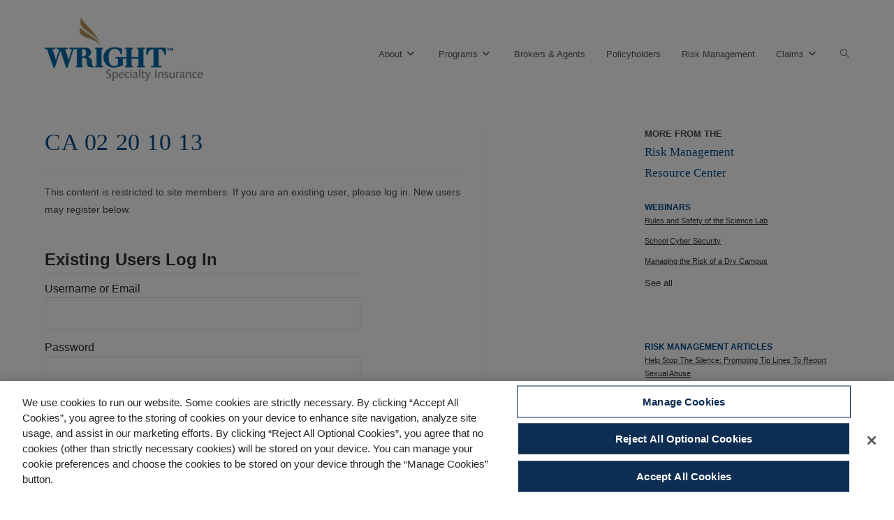

--- FILE ---
content_type: text/html; charset=UTF-8
request_url: https://www.wrightspecialty.com/forms/ca-02-20-10-13/
body_size: 14164
content:
<!DOCTYPE html>
<html class="html" lang="en-US">
<head>
	<meta charset="UTF-8">
	<link rel="profile" href="https://gmpg.org/xfn/11">

	<title>CA 02 20 10 13 | Wright Specialty Insurance</title>
<meta name='robots' content='max-image-preview:large' />
	<style>img:is([sizes="auto" i], [sizes^="auto," i]) { contain-intrinsic-size: 3000px 1500px }</style>
	<meta name="viewport" content="width=device-width, initial-scale=1"><link rel="alternate" type="application/rss+xml" title="Wright Specialty Insurance &raquo; Feed" href="https://www.wrightspecialty.com/feed/" />
<link rel="alternate" type="application/rss+xml" title="Wright Specialty Insurance &raquo; Comments Feed" href="https://www.wrightspecialty.com/comments/feed/" />

<!-- SEO SIMPLE PACK 3.5.2 -->
<link rel="canonical" href="https://www.wrightspecialty.com/forms/ca-02-20-10-13/">
<meta property="og:locale" content="en_US">
<meta property="og:type" content="article">
<meta property="og:title" content="CA 02 20 10 13 | Wright Specialty Insurance">
<meta property="og:url" content="https://www.wrightspecialty.com/forms/ca-02-20-10-13/">
<meta property="og:site_name" content="Wright Specialty Insurance">
<meta name="twitter:card" content="summary">
<!-- / SEO SIMPLE PACK -->

<script>
window._wpemojiSettings = {"baseUrl":"https:\/\/s.w.org\/images\/core\/emoji\/16.0.1\/72x72\/","ext":".png","svgUrl":"https:\/\/s.w.org\/images\/core\/emoji\/16.0.1\/svg\/","svgExt":".svg","source":{"concatemoji":"https:\/\/www.wrightspecialty.com\/wp-includes\/js\/wp-emoji-release.min.js?ver=6.8.3"}};
/*! This file is auto-generated */
!function(s,n){var o,i,e;function c(e){try{var t={supportTests:e,timestamp:(new Date).valueOf()};sessionStorage.setItem(o,JSON.stringify(t))}catch(e){}}function p(e,t,n){e.clearRect(0,0,e.canvas.width,e.canvas.height),e.fillText(t,0,0);var t=new Uint32Array(e.getImageData(0,0,e.canvas.width,e.canvas.height).data),a=(e.clearRect(0,0,e.canvas.width,e.canvas.height),e.fillText(n,0,0),new Uint32Array(e.getImageData(0,0,e.canvas.width,e.canvas.height).data));return t.every(function(e,t){return e===a[t]})}function u(e,t){e.clearRect(0,0,e.canvas.width,e.canvas.height),e.fillText(t,0,0);for(var n=e.getImageData(16,16,1,1),a=0;a<n.data.length;a++)if(0!==n.data[a])return!1;return!0}function f(e,t,n,a){switch(t){case"flag":return n(e,"\ud83c\udff3\ufe0f\u200d\u26a7\ufe0f","\ud83c\udff3\ufe0f\u200b\u26a7\ufe0f")?!1:!n(e,"\ud83c\udde8\ud83c\uddf6","\ud83c\udde8\u200b\ud83c\uddf6")&&!n(e,"\ud83c\udff4\udb40\udc67\udb40\udc62\udb40\udc65\udb40\udc6e\udb40\udc67\udb40\udc7f","\ud83c\udff4\u200b\udb40\udc67\u200b\udb40\udc62\u200b\udb40\udc65\u200b\udb40\udc6e\u200b\udb40\udc67\u200b\udb40\udc7f");case"emoji":return!a(e,"\ud83e\udedf")}return!1}function g(e,t,n,a){var r="undefined"!=typeof WorkerGlobalScope&&self instanceof WorkerGlobalScope?new OffscreenCanvas(300,150):s.createElement("canvas"),o=r.getContext("2d",{willReadFrequently:!0}),i=(o.textBaseline="top",o.font="600 32px Arial",{});return e.forEach(function(e){i[e]=t(o,e,n,a)}),i}function t(e){var t=s.createElement("script");t.src=e,t.defer=!0,s.head.appendChild(t)}"undefined"!=typeof Promise&&(o="wpEmojiSettingsSupports",i=["flag","emoji"],n.supports={everything:!0,everythingExceptFlag:!0},e=new Promise(function(e){s.addEventListener("DOMContentLoaded",e,{once:!0})}),new Promise(function(t){var n=function(){try{var e=JSON.parse(sessionStorage.getItem(o));if("object"==typeof e&&"number"==typeof e.timestamp&&(new Date).valueOf()<e.timestamp+604800&&"object"==typeof e.supportTests)return e.supportTests}catch(e){}return null}();if(!n){if("undefined"!=typeof Worker&&"undefined"!=typeof OffscreenCanvas&&"undefined"!=typeof URL&&URL.createObjectURL&&"undefined"!=typeof Blob)try{var e="postMessage("+g.toString()+"("+[JSON.stringify(i),f.toString(),p.toString(),u.toString()].join(",")+"));",a=new Blob([e],{type:"text/javascript"}),r=new Worker(URL.createObjectURL(a),{name:"wpTestEmojiSupports"});return void(r.onmessage=function(e){c(n=e.data),r.terminate(),t(n)})}catch(e){}c(n=g(i,f,p,u))}t(n)}).then(function(e){for(var t in e)n.supports[t]=e[t],n.supports.everything=n.supports.everything&&n.supports[t],"flag"!==t&&(n.supports.everythingExceptFlag=n.supports.everythingExceptFlag&&n.supports[t]);n.supports.everythingExceptFlag=n.supports.everythingExceptFlag&&!n.supports.flag,n.DOMReady=!1,n.readyCallback=function(){n.DOMReady=!0}}).then(function(){return e}).then(function(){var e;n.supports.everything||(n.readyCallback(),(e=n.source||{}).concatemoji?t(e.concatemoji):e.wpemoji&&e.twemoji&&(t(e.twemoji),t(e.wpemoji)))}))}((window,document),window._wpemojiSettings);
</script>
<style id='wp-emoji-styles-inline-css'>

	img.wp-smiley, img.emoji {
		display: inline !important;
		border: none !important;
		box-shadow: none !important;
		height: 1em !important;
		width: 1em !important;
		margin: 0 0.07em !important;
		vertical-align: -0.1em !important;
		background: none !important;
		padding: 0 !important;
	}
</style>
<link rel='stylesheet' id='wp-block-library-css' href='https://www.wrightspecialty.com/wp-includes/css/dist/block-library/style.min.css?ver=6.8.3' media='all' />
<style id='wp-block-library-theme-inline-css'>
.wp-block-audio :where(figcaption){color:#555;font-size:13px;text-align:center}.is-dark-theme .wp-block-audio :where(figcaption){color:#ffffffa6}.wp-block-audio{margin:0 0 1em}.wp-block-code{border:1px solid #ccc;border-radius:4px;font-family:Menlo,Consolas,monaco,monospace;padding:.8em 1em}.wp-block-embed :where(figcaption){color:#555;font-size:13px;text-align:center}.is-dark-theme .wp-block-embed :where(figcaption){color:#ffffffa6}.wp-block-embed{margin:0 0 1em}.blocks-gallery-caption{color:#555;font-size:13px;text-align:center}.is-dark-theme .blocks-gallery-caption{color:#ffffffa6}:root :where(.wp-block-image figcaption){color:#555;font-size:13px;text-align:center}.is-dark-theme :root :where(.wp-block-image figcaption){color:#ffffffa6}.wp-block-image{margin:0 0 1em}.wp-block-pullquote{border-bottom:4px solid;border-top:4px solid;color:currentColor;margin-bottom:1.75em}.wp-block-pullquote cite,.wp-block-pullquote footer,.wp-block-pullquote__citation{color:currentColor;font-size:.8125em;font-style:normal;text-transform:uppercase}.wp-block-quote{border-left:.25em solid;margin:0 0 1.75em;padding-left:1em}.wp-block-quote cite,.wp-block-quote footer{color:currentColor;font-size:.8125em;font-style:normal;position:relative}.wp-block-quote:where(.has-text-align-right){border-left:none;border-right:.25em solid;padding-left:0;padding-right:1em}.wp-block-quote:where(.has-text-align-center){border:none;padding-left:0}.wp-block-quote.is-large,.wp-block-quote.is-style-large,.wp-block-quote:where(.is-style-plain){border:none}.wp-block-search .wp-block-search__label{font-weight:700}.wp-block-search__button{border:1px solid #ccc;padding:.375em .625em}:where(.wp-block-group.has-background){padding:1.25em 2.375em}.wp-block-separator.has-css-opacity{opacity:.4}.wp-block-separator{border:none;border-bottom:2px solid;margin-left:auto;margin-right:auto}.wp-block-separator.has-alpha-channel-opacity{opacity:1}.wp-block-separator:not(.is-style-wide):not(.is-style-dots){width:100px}.wp-block-separator.has-background:not(.is-style-dots){border-bottom:none;height:1px}.wp-block-separator.has-background:not(.is-style-wide):not(.is-style-dots){height:2px}.wp-block-table{margin:0 0 1em}.wp-block-table td,.wp-block-table th{word-break:normal}.wp-block-table :where(figcaption){color:#555;font-size:13px;text-align:center}.is-dark-theme .wp-block-table :where(figcaption){color:#ffffffa6}.wp-block-video :where(figcaption){color:#555;font-size:13px;text-align:center}.is-dark-theme .wp-block-video :where(figcaption){color:#ffffffa6}.wp-block-video{margin:0 0 1em}:root :where(.wp-block-template-part.has-background){margin-bottom:0;margin-top:0;padding:1.25em 2.375em}
</style>
<style id='classic-theme-styles-inline-css'>
/*! This file is auto-generated */
.wp-block-button__link{color:#fff;background-color:#32373c;border-radius:9999px;box-shadow:none;text-decoration:none;padding:calc(.667em + 2px) calc(1.333em + 2px);font-size:1.125em}.wp-block-file__button{background:#32373c;color:#fff;text-decoration:none}
</style>
<style id='global-styles-inline-css'>
:root{--wp--preset--aspect-ratio--square: 1;--wp--preset--aspect-ratio--4-3: 4/3;--wp--preset--aspect-ratio--3-4: 3/4;--wp--preset--aspect-ratio--3-2: 3/2;--wp--preset--aspect-ratio--2-3: 2/3;--wp--preset--aspect-ratio--16-9: 16/9;--wp--preset--aspect-ratio--9-16: 9/16;--wp--preset--color--black: #000000;--wp--preset--color--cyan-bluish-gray: #abb8c3;--wp--preset--color--white: #ffffff;--wp--preset--color--pale-pink: #f78da7;--wp--preset--color--vivid-red: #cf2e2e;--wp--preset--color--luminous-vivid-orange: #ff6900;--wp--preset--color--luminous-vivid-amber: #fcb900;--wp--preset--color--light-green-cyan: #7bdcb5;--wp--preset--color--vivid-green-cyan: #00d084;--wp--preset--color--pale-cyan-blue: #8ed1fc;--wp--preset--color--vivid-cyan-blue: #0693e3;--wp--preset--color--vivid-purple: #9b51e0;--wp--preset--gradient--vivid-cyan-blue-to-vivid-purple: linear-gradient(135deg,rgba(6,147,227,1) 0%,rgb(155,81,224) 100%);--wp--preset--gradient--light-green-cyan-to-vivid-green-cyan: linear-gradient(135deg,rgb(122,220,180) 0%,rgb(0,208,130) 100%);--wp--preset--gradient--luminous-vivid-amber-to-luminous-vivid-orange: linear-gradient(135deg,rgba(252,185,0,1) 0%,rgba(255,105,0,1) 100%);--wp--preset--gradient--luminous-vivid-orange-to-vivid-red: linear-gradient(135deg,rgba(255,105,0,1) 0%,rgb(207,46,46) 100%);--wp--preset--gradient--very-light-gray-to-cyan-bluish-gray: linear-gradient(135deg,rgb(238,238,238) 0%,rgb(169,184,195) 100%);--wp--preset--gradient--cool-to-warm-spectrum: linear-gradient(135deg,rgb(74,234,220) 0%,rgb(151,120,209) 20%,rgb(207,42,186) 40%,rgb(238,44,130) 60%,rgb(251,105,98) 80%,rgb(254,248,76) 100%);--wp--preset--gradient--blush-light-purple: linear-gradient(135deg,rgb(255,206,236) 0%,rgb(152,150,240) 100%);--wp--preset--gradient--blush-bordeaux: linear-gradient(135deg,rgb(254,205,165) 0%,rgb(254,45,45) 50%,rgb(107,0,62) 100%);--wp--preset--gradient--luminous-dusk: linear-gradient(135deg,rgb(255,203,112) 0%,rgb(199,81,192) 50%,rgb(65,88,208) 100%);--wp--preset--gradient--pale-ocean: linear-gradient(135deg,rgb(255,245,203) 0%,rgb(182,227,212) 50%,rgb(51,167,181) 100%);--wp--preset--gradient--electric-grass: linear-gradient(135deg,rgb(202,248,128) 0%,rgb(113,206,126) 100%);--wp--preset--gradient--midnight: linear-gradient(135deg,rgb(2,3,129) 0%,rgb(40,116,252) 100%);--wp--preset--font-size--small: 13px;--wp--preset--font-size--medium: 20px;--wp--preset--font-size--large: 36px;--wp--preset--font-size--x-large: 42px;--wp--preset--spacing--20: 0.44rem;--wp--preset--spacing--30: 0.67rem;--wp--preset--spacing--40: 1rem;--wp--preset--spacing--50: 1.5rem;--wp--preset--spacing--60: 2.25rem;--wp--preset--spacing--70: 3.38rem;--wp--preset--spacing--80: 5.06rem;--wp--preset--shadow--natural: 6px 6px 9px rgba(0, 0, 0, 0.2);--wp--preset--shadow--deep: 12px 12px 50px rgba(0, 0, 0, 0.4);--wp--preset--shadow--sharp: 6px 6px 0px rgba(0, 0, 0, 0.2);--wp--preset--shadow--outlined: 6px 6px 0px -3px rgba(255, 255, 255, 1), 6px 6px rgba(0, 0, 0, 1);--wp--preset--shadow--crisp: 6px 6px 0px rgba(0, 0, 0, 1);}:where(.is-layout-flex){gap: 0.5em;}:where(.is-layout-grid){gap: 0.5em;}body .is-layout-flex{display: flex;}.is-layout-flex{flex-wrap: wrap;align-items: center;}.is-layout-flex > :is(*, div){margin: 0;}body .is-layout-grid{display: grid;}.is-layout-grid > :is(*, div){margin: 0;}:where(.wp-block-columns.is-layout-flex){gap: 2em;}:where(.wp-block-columns.is-layout-grid){gap: 2em;}:where(.wp-block-post-template.is-layout-flex){gap: 1.25em;}:where(.wp-block-post-template.is-layout-grid){gap: 1.25em;}.has-black-color{color: var(--wp--preset--color--black) !important;}.has-cyan-bluish-gray-color{color: var(--wp--preset--color--cyan-bluish-gray) !important;}.has-white-color{color: var(--wp--preset--color--white) !important;}.has-pale-pink-color{color: var(--wp--preset--color--pale-pink) !important;}.has-vivid-red-color{color: var(--wp--preset--color--vivid-red) !important;}.has-luminous-vivid-orange-color{color: var(--wp--preset--color--luminous-vivid-orange) !important;}.has-luminous-vivid-amber-color{color: var(--wp--preset--color--luminous-vivid-amber) !important;}.has-light-green-cyan-color{color: var(--wp--preset--color--light-green-cyan) !important;}.has-vivid-green-cyan-color{color: var(--wp--preset--color--vivid-green-cyan) !important;}.has-pale-cyan-blue-color{color: var(--wp--preset--color--pale-cyan-blue) !important;}.has-vivid-cyan-blue-color{color: var(--wp--preset--color--vivid-cyan-blue) !important;}.has-vivid-purple-color{color: var(--wp--preset--color--vivid-purple) !important;}.has-black-background-color{background-color: var(--wp--preset--color--black) !important;}.has-cyan-bluish-gray-background-color{background-color: var(--wp--preset--color--cyan-bluish-gray) !important;}.has-white-background-color{background-color: var(--wp--preset--color--white) !important;}.has-pale-pink-background-color{background-color: var(--wp--preset--color--pale-pink) !important;}.has-vivid-red-background-color{background-color: var(--wp--preset--color--vivid-red) !important;}.has-luminous-vivid-orange-background-color{background-color: var(--wp--preset--color--luminous-vivid-orange) !important;}.has-luminous-vivid-amber-background-color{background-color: var(--wp--preset--color--luminous-vivid-amber) !important;}.has-light-green-cyan-background-color{background-color: var(--wp--preset--color--light-green-cyan) !important;}.has-vivid-green-cyan-background-color{background-color: var(--wp--preset--color--vivid-green-cyan) !important;}.has-pale-cyan-blue-background-color{background-color: var(--wp--preset--color--pale-cyan-blue) !important;}.has-vivid-cyan-blue-background-color{background-color: var(--wp--preset--color--vivid-cyan-blue) !important;}.has-vivid-purple-background-color{background-color: var(--wp--preset--color--vivid-purple) !important;}.has-black-border-color{border-color: var(--wp--preset--color--black) !important;}.has-cyan-bluish-gray-border-color{border-color: var(--wp--preset--color--cyan-bluish-gray) !important;}.has-white-border-color{border-color: var(--wp--preset--color--white) !important;}.has-pale-pink-border-color{border-color: var(--wp--preset--color--pale-pink) !important;}.has-vivid-red-border-color{border-color: var(--wp--preset--color--vivid-red) !important;}.has-luminous-vivid-orange-border-color{border-color: var(--wp--preset--color--luminous-vivid-orange) !important;}.has-luminous-vivid-amber-border-color{border-color: var(--wp--preset--color--luminous-vivid-amber) !important;}.has-light-green-cyan-border-color{border-color: var(--wp--preset--color--light-green-cyan) !important;}.has-vivid-green-cyan-border-color{border-color: var(--wp--preset--color--vivid-green-cyan) !important;}.has-pale-cyan-blue-border-color{border-color: var(--wp--preset--color--pale-cyan-blue) !important;}.has-vivid-cyan-blue-border-color{border-color: var(--wp--preset--color--vivid-cyan-blue) !important;}.has-vivid-purple-border-color{border-color: var(--wp--preset--color--vivid-purple) !important;}.has-vivid-cyan-blue-to-vivid-purple-gradient-background{background: var(--wp--preset--gradient--vivid-cyan-blue-to-vivid-purple) !important;}.has-light-green-cyan-to-vivid-green-cyan-gradient-background{background: var(--wp--preset--gradient--light-green-cyan-to-vivid-green-cyan) !important;}.has-luminous-vivid-amber-to-luminous-vivid-orange-gradient-background{background: var(--wp--preset--gradient--luminous-vivid-amber-to-luminous-vivid-orange) !important;}.has-luminous-vivid-orange-to-vivid-red-gradient-background{background: var(--wp--preset--gradient--luminous-vivid-orange-to-vivid-red) !important;}.has-very-light-gray-to-cyan-bluish-gray-gradient-background{background: var(--wp--preset--gradient--very-light-gray-to-cyan-bluish-gray) !important;}.has-cool-to-warm-spectrum-gradient-background{background: var(--wp--preset--gradient--cool-to-warm-spectrum) !important;}.has-blush-light-purple-gradient-background{background: var(--wp--preset--gradient--blush-light-purple) !important;}.has-blush-bordeaux-gradient-background{background: var(--wp--preset--gradient--blush-bordeaux) !important;}.has-luminous-dusk-gradient-background{background: var(--wp--preset--gradient--luminous-dusk) !important;}.has-pale-ocean-gradient-background{background: var(--wp--preset--gradient--pale-ocean) !important;}.has-electric-grass-gradient-background{background: var(--wp--preset--gradient--electric-grass) !important;}.has-midnight-gradient-background{background: var(--wp--preset--gradient--midnight) !important;}.has-small-font-size{font-size: var(--wp--preset--font-size--small) !important;}.has-medium-font-size{font-size: var(--wp--preset--font-size--medium) !important;}.has-large-font-size{font-size: var(--wp--preset--font-size--large) !important;}.has-x-large-font-size{font-size: var(--wp--preset--font-size--x-large) !important;}
:where(.wp-block-post-template.is-layout-flex){gap: 1.25em;}:where(.wp-block-post-template.is-layout-grid){gap: 1.25em;}
:where(.wp-block-columns.is-layout-flex){gap: 2em;}:where(.wp-block-columns.is-layout-grid){gap: 2em;}
:root :where(.wp-block-pullquote){font-size: 1.5em;line-height: 1.6;}
</style>
<link rel='stylesheet' id='contact-form-7-css' href='https://www.wrightspecialty.com/wp-content/plugins/contact-form-7/includes/css/styles.css?ver=6.0.6' media='all' />
<link rel='stylesheet' id='oceanwp-style-css' href='https://www.wrightspecialty.com/wp-content/themes/oceanwp/assets/css/style.min.css?ver=1.0' media='all' />
<link rel='stylesheet' id='child-style-css' href='https://www.wrightspecialty.com/wp-content/themes/oceanwp-child-theme-master/style.css?ver=6.8.3' media='all' />
<link rel='stylesheet' id='font-awesome-css' href='https://www.wrightspecialty.com/wp-content/themes/oceanwp/assets/fonts/fontawesome/css/all.min.css?ver=6.4.2' media='all' />
<link rel='stylesheet' id='simple-line-icons-css' href='https://www.wrightspecialty.com/wp-content/themes/oceanwp/assets/css/third/simple-line-icons.min.css?ver=2.4.0' media='all' />
<link rel='stylesheet' id='wp-members-css' href='https://www.wrightspecialty.com/wp-content/plugins/wp-members/assets/css/forms/generic-no-float.min.css?ver=3.5.5.1' media='all' />
<link rel='stylesheet' id='js_composer_custom_css-css' href='//www.wrightspecialty.com/wp-content/uploads/js_composer/custom.css?ver=7.9' media='all' />
<link rel='stylesheet' id='cf7cf-style-css' href='https://www.wrightspecialty.com/wp-content/plugins/cf7-conditional-fields/style.css?ver=2.5.11' media='all' />
<link rel='stylesheet' id='jquery-ui-smoothness-css' href='https://www.wrightspecialty.com/wp-content/plugins/contact-form-7/includes/js/jquery-ui/themes/smoothness/jquery-ui.min.css?ver=1.12.1' media='screen' />
<!--n2css--><script src="https://www.wrightspecialty.com/wp-includes/js/jquery/jquery.min.js?ver=3.7.1" id="jquery-core-js"></script>
<script src="https://www.wrightspecialty.com/wp-includes/js/jquery/jquery-migrate.min.js?ver=3.4.1" id="jquery-migrate-js"></script>
<script></script><!-- OneTrust Cookies Consent Notice start for wrightspecialty.com -->

<script src="https://cdn.cookielaw.org/scripttemplates/otSDKStub.js"  type="text/javascript" charset="UTF-8" data-domain-script="018df15c-ec26-7566-9ccf-03182f490919" ></script>
<script type="text/javascript">
function OptanonWrapper() { }
</script>
<!-- OneTrust Cookies Consent Notice end for wrightspecialty.com -->
    <link rel="https://api.w.org/" href="https://www.wrightspecialty.com/wp-json/" /><link rel="alternate" title="JSON" type="application/json" href="https://www.wrightspecialty.com/wp-json/wp/v2/forms/5347" /><link rel="EditURI" type="application/rsd+xml" title="RSD" href="https://www.wrightspecialty.com/xmlrpc.php?rsd" />
<link rel='shortlink' href='https://www.wrightspecialty.com/?p=5347' />
<link rel="alternate" title="oEmbed (JSON)" type="application/json+oembed" href="https://www.wrightspecialty.com/wp-json/oembed/1.0/embed?url=https%3A%2F%2Fwww.wrightspecialty.com%2Fforms%2Fca-02-20-10-13%2F" />
<link rel="alternate" title="oEmbed (XML)" type="text/xml+oembed" href="https://www.wrightspecialty.com/wp-json/oembed/1.0/embed?url=https%3A%2F%2Fwww.wrightspecialty.com%2Fforms%2Fca-02-20-10-13%2F&#038;format=xml" />
<meta name="generator" content="Powered by WPBakery Page Builder - drag and drop page builder for WordPress."/>
<!-- Global site tag (gtag.js) - Google Analytics -->
<script async src="https://www.googletagmanager.com/gtag/js?id=UA-97146057-1"></script>
<script>
  window.dataLayer = window.dataLayer || [];
  function gtag(){dataLayer.push(arguments);}
  gtag('js', new Date());
    gtag ( 'set', { 'restricted_data_processing': true });
  gtag('config', 'UA-97146057-1');
</script>
		<style id="wp-custom-css">
			.section-title{font-size:26px;color:#004987;text-align:left;font-family:Libre Baskerville;font-weight:400;font-style:normal;padding-bottom:40px;padding-top:40px}.subsection{font-size:140%;font-family:Libre Baskerville;color:#004987;padding-top:40px}h1{font-size:22px;color:#004987;text-align:left;font-family:Libre Baskerville;font-weight:400;font-style:normal;padding-bottom:40px;padding-top:40px}#content >article >div >form >p:nth-child(2) >input[type="submit"]{margin-top:20px !important}banner-large-text{text-shadow:1px 1px 4px #0000004d;color:#FFFFFF;font-size:30;font-family:Libre Baskerville;font-weight:400;font-style:normal}.vc_gitem-zone{overflow:visible !important}.flexslider{box-shadow:none !important}.full-width{width:100%}.vc-gitem-zone-height-mode-auto.vc-gitem-zone-height-mode-auto-16-9:before{padding-top:15% !important}.footer-links{color:#ffffff !important}.footer-links a{color:#ffffff !important}.footer-links-header{color:#ffffff !important;font-weight:600}.footer-links-header a{color:#ffffff !important}.footer-links-legal{color:#ffffff !important;font-size:70%}.footer-links-legal a{color:#ffffff !important}.drop-shadow{text-shadow:1px 1px 4px #0000004d}.blue-text{color:#004987}.footer-menu ul{list-style-type:none;padding:0;margin:0}.footer-menu ul a{color:#ffffff}.widget_nav_menu li{border:none !important;padding:5px 0 5px 0 !important;line-height:1.3}.footer-box .widget-title{font-weight:600 !important;border:none !important;padding-left:0 !important}#footer-bottom{font-size:70% !important}#footer-widgets{background:#0160a0 url(http://wrightsi.wpengine.com/wp-content/uploads/2018/03/blue-background.png?id=255) !important;background-position:0 0 !important;background-repeat:no-repeat !important}#main #content-wrap{padding-top:50px;padding-bottom:0}.oceanwp-row .span_1_of_4{width:auto !important}#footer-widgets >div >div.footer-box.span_1_of_4.col.col-1{width:40% !important}#footer-widgets >div >div.footer-box.span_1_of_4.col.col-2{padding-right:60px !important}#footer-widgets >div >div.footer-box.span_1_of_4.col.col-3{padding-right:60px !important}#footer-widgets >div >div.footer-box.span_1_of_4.col.col-4{padding-right:0 !important}.widget-title{margin:0 0 10px !important}.site-footer{position:relative;padding-top:200px}.mini-subheader{text-transform:uppercase;font-weight:600}.mini-header{color:#004987;font-family:Libre Baskerville;font-size:1.3em}.mini-subheader-blue{text-transform:uppercase;font-weight:600;color:#004987;font-size:.9em}.mini-subheader-blue a{color:#004987}.recent-resources ul{list-style:none;margin-left:0;text-decoration:underline;font-size:.85em}.recent-resources li{padding-bottom:.9em;color:#929292}.resource_center_pdf-template-default .content-area,.content-left-sidebar .content-area{width:100%}.team-template-default .content-area,.content-left-sidebar .content-area{width:100%}.team-template-default .content-area{padding-right:0;border:none !important}.team-template-default h1.single-post-title.entry-title{display:none !important}.team-template-default img.attachment-full.size-full.wp-post-image{display:none !important}.team-bio{padding-top:2em}.bio-title{font-size:.8em;font-weight:400;text-transform:uppercase}.description{padding-bottom:30px}object.vanilla-pdf-embed{min-height:800px}@media only screen and (min-width:960px){.at_issue-template-default .content-area,.risk_alert-template-default .content-area,.resource_center_pdf-template-default .content-area,.risktransfer-template-default .content-area{width:72% !important}}@media only screen and (min-width:960px){.webinars-template-default .content-area,.risk_alert-template-default .content-area,.resource_center_pdf-template-default .content-area,.risktransfer-template-default .content-area{width:72% !important}}@media only screen and (min-width:960px){.vc_row.wpb_row.vc_row-fluid.wide-width.vc_row-o-equal-height.vc_row-o-content-middle.vc_row-flex{width:1274px}}#site-navigation-wrap .dropdown-menu>li>a{letter-spacing:0}body.resource_center_pdf-template-default.single .thumbnail img{display:none}body.risktransfer-template-default.single .thumbnail img{display:none}form input[type="text"],form input[type="password"],form input[type="email"],form input[type="url"],form input[type="date"],form input[type="month"],form input[type="time"],form input[type="datetime"],form input[type="datetime-local"],form input[type="week"],form input[type="number"],form input[type="search"],form input[type="tel"],form input[type="color"],form select,form textarea{margin-bottom:10px}.single-team aside#right-sidebar{display:none}.single-team .site-footer{Padding:0}.page:not(.elementor-page):not(.woocommerce-page) .entry a:not(.wp-block-button__link):not(.wp-block-file__button){text-decoration:none}#site-navigation-wrap .dropdown-menu>li>a.login_button{background-color:#13aff0;color:white;border-radius:4px}#site-navigation-wrap .dropdown-menu>li>a{line-height:32px !important;margin:36px 0}/* OneTrust Cookies Banner styling START*/#onetrust-consent-sdk #onetrust-banner-sdk *:focus,#onetrust-consent-sdk #onetrust-banner-sdk:focus{outline-color:#0e2d52 !important}#onetrust-consent-sdk #onetrust-banner-sdk{border:none;padding-bottom:12px}#onetrust-consent-sdk #onetrust-pc-sdk #ot-pc-content button:not(#clear-filters-handler):not(.ot-close-icon):not( #filter-btn-handler ):not(.ot-remove-objection-handler):not(.ot-obj-leg-btn-handler):not( [aria-expanded] ):not(.ot-link-btn),#onetrust-consent-sdk #onetrust-pc-sdk .ot-btn-container button:not(#clear-filters-handler):not(.ot-close-icon):not( #filter-btn-handler ):not(.ot-remove-objection-handler):not(.ot-obj-leg-btn-handler):not( [aria-expanded] ):not(.ot-link-btn),#onetrust-consent-sdk #onetrust-pc-sdk .ot-leg-btn-container .ot-active-leg-btn,#onetrust-consent-sdk .ot-sdk-container #onetrust-accept-btn-handler,#onetrust-consent-sdk #onetrust-banner-sdk .ot-sdk-container #onetrust-reject-all-handler{background-color:#0e2d52;border-color:#0e2d52;border-radius:0}#onetrust-consent-sdk .ot-sdk-container #onetrust-pc-btn-handler,#onetrust-consent-sdk .ot-sdk-container #onetrust-pc-btn-handler.cookie-setting-link{color:#0e2d52;border-color:#0e2d52;border-radius:0;text-decoration:none}#onetrust-consent-sdk #onetrust-pc-sdk h3,#onetrust-consent-sdk #onetrust-pc-sdk h4,#onetrust-consent-sdk #onetrust-pc-sdk h5,#onetrust-consent-sdk #onetrust-pc-sdk h6,#onetrust-consent-sdk #onetrust-pc-sdk p,#onetrust-consent-sdk #onetrust-pc-sdk #ot-ven-lst .ot-ven-opts p,#onetrust-consent-sdk #onetrust-pc-sdk #ot-pc-desc,#onetrust-consent-sdk #onetrust-pc-sdk #ot-pc-title,#onetrust-consent-sdk #onetrust-pc-sdk .ot-li-title,#onetrust-consent-sdk #onetrust-pc-sdk .ot-sel-all-hdr span,#onetrust-consent-sdk #onetrust-pc-sdk #ot-host-lst .ot-host-info,#onetrust-consent-sdk #onetrust-pc-sdk #ot-fltr-modal #modal-header,#onetrust-consent-sdk #onetrust-pc-sdk .ot-checkbox label span,#onetrust-consent-sdk #onetrust-pc-sdk #ot-pc-lst #ot-sel-blk p,#onetrust-consent-sdk #onetrust-pc-sdk #ot-pc-lst #ot-lst-title h3,#onetrust-consent-sdk #onetrust-pc-sdk #ot-pc-lst .back-btn-handler p,#onetrust-consent-sdk #onetrust-pc-sdk #ot-pc-lst .ot-ven-name,#onetrust-consent-sdk #onetrust-pc-sdk #ot-pc-lst #ot-ven-lst .consent-category,#onetrust-consent-sdk #onetrust-pc-sdk .ot-leg-btn-container .ot-inactive-leg-btn,#onetrust-consent-sdk #onetrust-pc-sdk .ot-label-status,#onetrust-consent-sdk #onetrust-pc-sdk .ot-chkbox label span,#onetrust-consent-sdk #onetrust-pc-sdk #clear-filters-handler,#onetrust-consent-sdk #onetrust-pc-sdk .ot-optout-signal,#onetrust-consent-sdk #onetrust-banner-sdk #onetrust-policy-text{color:#212529}#onetrust-banner-sdk .ot-sdk-container #onetrust-accept-btn-handler:hover,#onetrust-banner-sdk .ot-sdk-container #onetrust-reject-all-handler:hover,#onetrust-banner-sdk .ot-sdk-container #onetrust-pc-btn-handler:hover,#onetrust-pc-sdk #ot-pc-content >#accept-recommended-btn-handler:hover,#onetrust-pc-sdk .ot-pc-refuse-all-handler:hover,#onetrust-pc-sdk .save-preference-btn-handler:hover,#onetrust-pc-sdk .onetrust-close-btn-handler:hover{background-color:#fff !important;border-color:#0e2d52 !important;color:#0e2d52 !important}#onetrust-consent-sdk #onetrust-banner-sdk.otFlat{z-index:2147483647}/* OneTrust Cookies Banner styling END*/footer.site-footer #ot-sdk-btn.ot-sdk-show-settings,footer.site-footer #ot-sdk-btn.optanon-show-settings{color:#ffffff;border:none;font-size:unset;padding:unset;background-color:unset;font-weight:unset}footer.site-footer #ot-sdk-btn.ot-sdk-show-settings:hover,footer.site-footer #ot-sdk-btn.optanon-show-settings:hover{color:#ffffff !important}		</style>
		<noscript><style> .wpb_animate_when_almost_visible { opacity: 1; }</style></noscript><!-- OceanWP CSS -->
<style type="text/css">
/* General CSS */@media only screen and (min-width:960px){.content-area,.content-left-sidebar .content-area{width:55%}}/* Blog CSS */.single-post.content-max-width #wrap .thumbnail,.single-post.content-max-width #wrap .wp-block-buttons,.single-post.content-max-width #wrap .wp-block-verse,.single-post.content-max-width #wrap .entry-header,.single-post.content-max-width #wrap ul.meta,.single-post.content-max-width #wrap .entry-content p,.single-post.content-max-width #wrap .entry-content h1,.single-post.content-max-width #wrap .entry-content h2,.single-post.content-max-width #wrap .entry-content h3,.single-post.content-max-width #wrap .entry-content h4,.single-post.content-max-width #wrap .entry-content h5,.single-post.content-max-width #wrap .entry-content h6,.single-post.content-max-width #wrap .wp-block-image,.single-post.content-max-width #wrap .wp-block-gallery,.single-post.content-max-width #wrap .wp-block-video,.single-post.content-max-width #wrap .wp-block-quote,.single-post.content-max-width #wrap .wp-block-text-columns,.single-post.content-max-width #wrap .wp-block-code,.single-post.content-max-width #wrap .entry-content ul,.single-post.content-max-width #wrap .entry-content ol,.single-post.content-max-width #wrap .wp-block-cover-text,.single-post.content-max-width #wrap .wp-block-cover,.single-post.content-max-width #wrap .wp-block-columns,.single-post.content-max-width #wrap .post-tags,.single-post.content-max-width #wrap .comments-area,.single-post.content-max-width #wrap .wp-block-embed,#wrap .wp-block-separator.is-style-wide:not(.size-full){max-width:800px}.single-post.content-max-width #wrap .wp-block-image.alignleft,.single-post.content-max-width #wrap .wp-block-image.alignright{max-width:400px}.single-post.content-max-width #wrap .wp-block-image.alignleft{margin-left:calc( 50% - 400px)}.single-post.content-max-width #wrap .wp-block-image.alignright{margin-right:calc( 50% - 400px)}.single-post.content-max-width #wrap .wp-block-embed,.single-post.content-max-width #wrap .wp-block-verse{margin-left:auto;margin-right:auto}/* Header CSS */#site-logo #site-logo-inner,.oceanwp-social-menu .social-menu-inner,#site-header.full_screen-header .menu-bar-inner,.after-header-content .after-header-content-inner{height:82px}#site-navigation-wrap .dropdown-menu >li >a,.oceanwp-mobile-menu-icon a,.mobile-menu-close,.after-header-content-inner >a{line-height:82px}#site-header-inner{padding:26px 0 0 0}#site-header.has-header-media .overlay-header-media{background-color:rgba(0,0,0,0.5)}/* Footer Widgets CSS */#footer-widgets{padding:160px 0 80px 0}#footer-widgets{background-color:#0160a0}/* Footer Bottom CSS */#footer-bottom{padding:40px 0 40px 0}#footer-bottom{background-color:#215183}
</style></head>

<body class="wp-singular forms-template-default single single-forms postid-5347 wp-custom-logo wp-embed-responsive wp-theme-oceanwp wp-child-theme-oceanwp-child-theme-master oceanwp-theme dropdown-mobile no-header-border default-breakpoint has-sidebar content-right-sidebar page-header-disabled has-breadcrumbs has-fixed-footer wpb-js-composer js-comp-ver-7.9 vc_responsive" itemscope="itemscope" itemtype="https://schema.org/WebPage">

	
	
	<div id="outer-wrap" class="site clr">

		<a class="skip-link screen-reader-text" href="#main">Skip to content</a>

		
		<div id="wrap" class="clr">

			
			
<header id="site-header" class="minimal-header clr" data-height="82" itemscope="itemscope" itemtype="https://schema.org/WPHeader" role="banner">

	
					
			<div id="site-header-inner" class="clr container">

				
				

<div id="site-logo" class="clr" itemscope itemtype="https://schema.org/Brand" >

	
	<div id="site-logo-inner" class="clr">

		<a href="https://www.wrightspecialty.com/" class="custom-logo-link" rel="home"><img width="229" height="91" src="https://www.wrightspecialty.com/wp-content/uploads/2018/01/download.png" class="custom-logo" alt="Wright Specialty Insurance" decoding="async" /></a>
	</div><!-- #site-logo-inner -->

	
	
</div><!-- #site-logo -->

			<div id="site-navigation-wrap" class="clr">
			
			
			
			<nav id="site-navigation" class="navigation main-navigation clr" itemscope="itemscope" itemtype="https://schema.org/SiteNavigationElement" role="navigation" >

				<ul id="menu-main" class="main-menu dropdown-menu sf-menu"><li id="menu-item-3358" class="menu-item menu-item-type-post_type menu-item-object-page menu-item-home menu-item-has-children dropdown menu-item-3358"><a href="https://www.wrightspecialty.com/" class="menu-link"><span class="text-wrap">About<i class="nav-arrow fa fa-angle-down" aria-hidden="true" role="img"></i></span></a>
<ul class="sub-menu">
	<li id="menu-item-472" class="menu-item menu-item-type-post_type menu-item-object-page menu-item-472"><a href="https://www.wrightspecialty.com/about/company-news/" class="menu-link"><span class="text-wrap">Company News</span></a></li>	<li id="menu-item-121" class="menu-item menu-item-type-post_type menu-item-object-page menu-item-121"><a href="https://www.wrightspecialty.com/about/team/" class="menu-link"><span class="text-wrap">Management Team</span></a></li>	<li id="menu-item-474" class="menu-item menu-item-type-post_type menu-item-object-page menu-item-474"><a href="https://www.wrightspecialty.com/about/company-history/" class="menu-link"><span class="text-wrap">Company History</span></a></li>	<li id="menu-item-119" class="menu-item menu-item-type-post_type menu-item-object-page menu-item-119"><a href="https://www.wrightspecialty.com/about/contact-us/" class="menu-link"><span class="text-wrap">Contact Us</span></a></li>	<li id="menu-item-417" class="menu-item menu-item-type-post_type menu-item-object-page menu-item-417"><a href="https://www.wrightspecialty.com/about/careers/" class="menu-link"><span class="text-wrap">Join the team</span></a></li></ul>
</li><li id="menu-item-127" class="menu-item menu-item-type-post_type menu-item-object-page menu-item-has-children dropdown menu-item-127 nav-no-click"><a href="https://www.wrightspecialty.com/programs/" class="menu-link"><span class="text-wrap">Programs<i class="nav-arrow fa fa-angle-down" aria-hidden="true" role="img"></i></span></a>
<ul class="sub-menu">
	<li id="menu-item-140" class="menu-item menu-item-type-post_type menu-item-object-page menu-item-140"><a href="https://www.wrightspecialty.com/programs/education/" class="menu-link"><span class="text-wrap">Education</span></a></li>	<li id="menu-item-141" class="menu-item menu-item-type-post_type menu-item-object-page menu-item-141"><a href="https://www.wrightspecialty.com/programs/municipal/" class="menu-link"><span class="text-wrap">Municipal</span></a></li>	<li id="menu-item-7718" class="menu-item menu-item-type-post_type menu-item-object-page menu-item-7718"><a href="https://www.wrightspecialty.com/programs/cyber/" class="menu-link"><span class="text-wrap">Cyber</span></a></li>	<li id="menu-item-511" class="menu-item menu-item-type-post_type menu-item-object-page menu-item-511"><a href="https://www.wrightspecialty.com/programs/workers-comp/" class="menu-link"><span class="text-wrap">Workers&#8217; Compensation</span></a></li>	<li id="menu-item-7842" class="menu-item menu-item-type-post_type menu-item-object-page menu-item-7842"><a href="https://www.wrightspecialty.com/programs/special-event/" class="menu-link"><span class="text-wrap">Special Event</span></a></li></ul>
</li><li id="menu-item-122" class="menu-item menu-item-type-post_type menu-item-object-page menu-item-122"><a href="https://www.wrightspecialty.com/brokers-agents/" class="menu-link"><span class="text-wrap">Brokers &#038; Agents</span></a></li><li id="menu-item-126" class="menu-item menu-item-type-post_type menu-item-object-page menu-item-126"><a href="https://www.wrightspecialty.com/policyholders/" class="menu-link"><span class="text-wrap">Policyholders</span></a></li><li id="menu-item-794" class="menu-item menu-item-type-post_type menu-item-object-page menu-item-794"><a href="https://www.wrightspecialty.com/risk-management/" class="menu-link"><span class="text-wrap">Risk Management</span></a></li><li id="menu-item-481" class="menu-item menu-item-type-post_type menu-item-object-page menu-item-has-children dropdown menu-item-481"><a href="https://www.wrightspecialty.com/claims/" class="menu-link"><span class="text-wrap">Claims<i class="nav-arrow fa fa-angle-down" aria-hidden="true" role="img"></i></span></a>
<ul class="sub-menu">
	<li id="menu-item-486" class="menu-item menu-item-type-post_type menu-item-object-page menu-item-486"><a href="https://www.wrightspecialty.com/claims/education-claims/" class="menu-link"><span class="text-wrap">Education Claims</span></a></li>	<li id="menu-item-7727" class="menu-item menu-item-type-post_type menu-item-object-page menu-item-7727"><a href="https://www.wrightspecialty.com/claims/grocery-restaurant-claims/" class="menu-link"><span class="text-wrap">Grocery &#038; <br>Restaurant Claims</span></a></li>	<li id="menu-item-516" class="menu-item menu-item-type-post_type menu-item-object-page menu-item-516"><a href="https://www.wrightspecialty.com/claims/municipal-claims/" class="menu-link"><span class="text-wrap">Municipal Claims</span></a></li>	<li id="menu-item-3338" class="menu-item menu-item-type-post_type menu-item-object-page menu-item-3338"><a href="https://www.wrightspecialty.com/claims/claims-faqs/" class="menu-link"><span class="text-wrap">Claims FAQs</span></a></li></ul>
</li><li class="search-toggle-li" ><a href="https://www.wrightspecialty.com/#" class="site-search-toggle search-dropdown-toggle"><span class="screen-reader-text">Toggle website search</span><i class=" icon-magnifier" aria-hidden="true" role="img"></i></a></li></ul>
<div id="searchform-dropdown" class="header-searchform-wrap clr" >
	
<form aria-label="Search this website" role="search" method="get" class="searchform" action="https://www.wrightspecialty.com/">	
	<input aria-label="Insert search query" type="search" id="ocean-search-form-1" class="field" autocomplete="off" placeholder="Search" name="s">
		</form>
</div><!-- #searchform-dropdown -->

			</nav><!-- #site-navigation -->

			
			
					</div><!-- #site-navigation-wrap -->
			
		
	
				
	
	<div class="oceanwp-mobile-menu-icon clr mobile-right">

		
		
		
		<a href="https://www.wrightspecialty.com/#mobile-menu-toggle" class="mobile-menu"  aria-label="Mobile Menu">
							<i class="fa fa-bars" aria-hidden="true"></i>
								<span class="oceanwp-text">Menu</span>
				<span class="oceanwp-close-text">Close</span>
						</a>

		
		
		
	</div><!-- #oceanwp-mobile-menu-navbar -->

	

			</div><!-- #site-header-inner -->

			
<div id="mobile-dropdown" class="clr" >

	<nav class="clr" itemscope="itemscope" itemtype="https://schema.org/SiteNavigationElement">

		<ul id="menu-main-1" class="menu"><li class="menu-item menu-item-type-post_type menu-item-object-page menu-item-home menu-item-has-children menu-item-3358"><a href="https://www.wrightspecialty.com/">About</a>
<ul class="sub-menu">
	<li class="menu-item menu-item-type-post_type menu-item-object-page menu-item-472"><a href="https://www.wrightspecialty.com/about/company-news/">Company News</a></li>
	<li class="menu-item menu-item-type-post_type menu-item-object-page menu-item-121"><a href="https://www.wrightspecialty.com/about/team/">Management Team</a></li>
	<li class="menu-item menu-item-type-post_type menu-item-object-page menu-item-474"><a href="https://www.wrightspecialty.com/about/company-history/">Company History</a></li>
	<li class="menu-item menu-item-type-post_type menu-item-object-page menu-item-119"><a href="https://www.wrightspecialty.com/about/contact-us/">Contact Us</a></li>
	<li class="menu-item menu-item-type-post_type menu-item-object-page menu-item-417"><a href="https://www.wrightspecialty.com/about/careers/">Join the team</a></li>
</ul>
</li>
<li class="menu-item menu-item-type-post_type menu-item-object-page menu-item-has-children menu-item-127"><a href="https://www.wrightspecialty.com/programs/">Programs</a>
<ul class="sub-menu">
	<li class="menu-item menu-item-type-post_type menu-item-object-page menu-item-140"><a href="https://www.wrightspecialty.com/programs/education/">Education</a></li>
	<li class="menu-item menu-item-type-post_type menu-item-object-page menu-item-141"><a href="https://www.wrightspecialty.com/programs/municipal/">Municipal</a></li>
	<li class="menu-item menu-item-type-post_type menu-item-object-page menu-item-7718"><a href="https://www.wrightspecialty.com/programs/cyber/">Cyber</a></li>
	<li class="menu-item menu-item-type-post_type menu-item-object-page menu-item-511"><a href="https://www.wrightspecialty.com/programs/workers-comp/">Workers&#8217; Compensation</a></li>
	<li class="menu-item menu-item-type-post_type menu-item-object-page menu-item-7842"><a href="https://www.wrightspecialty.com/programs/special-event/">Special Event</a></li>
</ul>
</li>
<li class="menu-item menu-item-type-post_type menu-item-object-page menu-item-122"><a href="https://www.wrightspecialty.com/brokers-agents/">Brokers &#038; Agents</a></li>
<li class="menu-item menu-item-type-post_type menu-item-object-page menu-item-126"><a href="https://www.wrightspecialty.com/policyholders/">Policyholders</a></li>
<li class="menu-item menu-item-type-post_type menu-item-object-page menu-item-794"><a href="https://www.wrightspecialty.com/risk-management/">Risk Management</a></li>
<li class="menu-item menu-item-type-post_type menu-item-object-page menu-item-has-children menu-item-481"><a href="https://www.wrightspecialty.com/claims/">Claims</a>
<ul class="sub-menu">
	<li class="menu-item menu-item-type-post_type menu-item-object-page menu-item-486"><a href="https://www.wrightspecialty.com/claims/education-claims/">Education Claims</a></li>
	<li class="menu-item menu-item-type-post_type menu-item-object-page menu-item-7727"><a href="https://www.wrightspecialty.com/claims/grocery-restaurant-claims/">Grocery &#038; <br>Restaurant Claims</a></li>
	<li class="menu-item menu-item-type-post_type menu-item-object-page menu-item-516"><a href="https://www.wrightspecialty.com/claims/municipal-claims/">Municipal Claims</a></li>
	<li class="menu-item menu-item-type-post_type menu-item-object-page menu-item-3338"><a href="https://www.wrightspecialty.com/claims/claims-faqs/">Claims FAQs</a></li>
</ul>
</li>
<li class="search-toggle-li" ><a href="https://www.wrightspecialty.com/#" class="site-search-toggle search-dropdown-toggle"><span class="screen-reader-text">Toggle website search</span><i class=" icon-magnifier" aria-hidden="true" role="img"></i></a></li></ul>
<div id="mobile-menu-search" class="clr">
	<form aria-label="Search this website" method="get" action="https://www.wrightspecialty.com/" class="mobile-searchform">
		<input aria-label="Insert search query" value="" class="field" id="ocean-mobile-search-2" type="search" name="s" autocomplete="off" placeholder="Search" />
		<button aria-label="Submit search" type="submit" class="searchform-submit">
			<i class=" icon-magnifier" aria-hidden="true" role="img"></i>		</button>
					</form>
</div><!-- .mobile-menu-search -->

	</nav>

</div>

			
			
		
		
</header><!-- #site-header -->


			
			<main id="main" class="site-main clr"  role="main">

				
	
	<div id="content-wrap" class="container clr">

		
		<div id="primary" class="content-area clr">

			
			<div id="content" class="site-content clr">

				
				
<article id="post-5347">

	

<header class="entry-header clr">
	<h1 class="single-post-title entry-title" itemprop="headline">CA 02 20 10 13</h1><!-- .single-post-title -->
</header><!-- .entry-header -->



<div class="entry-content clr" itemprop="text">
	<div id="wpmem_restricted_msg"><p>This content is restricted to site members.  If you are an existing user, please log in.  New users may register below.</p></div><div id="wpmem_login"><a id="login"></a><form action="https://www.wrightspecialty.com/forms/ca-02-20-10-13/" method="POST" id="wpmem_login_form" class="form"><input type="hidden" id="_wpmem_login_nonce" name="_wpmem_login_nonce" value="d58e16ec84" /><input type="hidden" name="_wp_http_referer" value="/forms/ca-02-20-10-13/" /><fieldset><legend>Existing Users Log In</legend><label for="log">Username or Email</label><div class="div_text"><input name="log" type="text" id="log" value="" class="username" required  /></div><label for="pwd">Password</label><div class="div_text"><input name="pwd" type="password" id="pwd" class="password" required  /></div><input name="a" type="hidden" value="login" /><input name="redirect_to" type="hidden" value="https://www.wrightspecialty.com/forms/ca-02-20-10-13/" /><div class="button_div"><input name="rememberme" type="checkbox" id="rememberme" value="forever" />&nbsp;<label for="rememberme">Remember Me</label>&nbsp;&nbsp;<input type="submit" name="Submit" value="Log In" class="buttons" /></div><div class="link-text"><span class="link-text-forgot">Forgot password?&nbsp;<a href="https://www.wrightspecialty.com/user-profile/?a=pwdreset">Click here to reset</a></span></div></fieldset></form></div><div id="wpmem_reg"><a id="register"></a><form name="form" method="post" action="https://www.wrightspecialty.com/forms/ca-02-20-10-13/" id="wpmem_register_form" class="form"><input type="hidden" id="_wpmem_register_nonce" name="_wpmem_register_nonce" value="8ea0da71fd" /><input type="hidden" name="_wp_http_referer" value="/forms/ca-02-20-10-13/" /><fieldset><legend>New User Registration</legend><label for="first_name" class="text">First Name<span class="req">*</span></label><div class="div_text"><input name="first_name" type="text" id="first_name" value="" class="textbox" required  /></div><label for="last_name" class="text">Last Name<span class="req">*</span></label><div class="div_text"><input name="last_name" type="text" id="last_name" value="" class="textbox" required  /></div><label for="title" class="text">Title<span class="req">*</span></label><div class="div_text"><input name="title" type="text" id="title" value="" class="textbox" required  /></div><label for="company" class="text">If Broker, list Company Name. Policyholders, list N/A.<span class="req">*</span></label><div class="div_text"><input name="company" type="text" id="company" value="" class="textbox" required  /></div><label for="insured" class="text">If Policyholder, list name of the insured. Brokers, list N/A.<span class="req">*</span></label><div class="div_text"><input name="insured" type="text" id="insured" value="" class="textbox" required  /></div><label for="user_email" class="text">Email<span class="req">*</span></label><div class="div_text"><input name="user_email" type="email" id="user_email" value="" class="textbox" required  /></div><label for="username" class="text">Choose a Username<span class="req">*</span></label><div class="div_text"><input name="username" type="text" id="username" value="" class="textbox" required  /></div><label for="password" class="text">Password<span class="req">*</span></label><div class="div_text"><input name="password" type="password" id="password" class="textbox" required  /></div><label for="city" class="text">City<span class="req">*</span></label><div class="div_text"><input name="city" type="text" id="city" value="" class="textbox" required  /></div><label for="state" class="text">State<span class="req">*</span></label><div class="div_text"><input name="state" type="text" id="state" value="" class="textbox" required  /></div><label for="Zip" class="text">Zip code<span class="req">*</span></label><div class="div_text"><input name="Zip" type="text" id="Zip" value="" class="textbox" required  /></div><script src="https://www.google.com/recaptcha/api.js?render=6Lf2B3kaAAAAABTfp3GTr1AFzxKJly9PU0ZA_2Ec"></script><script>grecaptcha.ready(function () {grecaptcha.execute('6Lf2B3kaAAAAABTfp3GTr1AFzxKJly9PU0ZA_2Ec', { action: 'contact' }).then(function (token) {var recaptchaResponse = document.getElementById('recaptchaResponse');recaptchaResponse.value = token;});});</script><input type="hidden" name="recaptcha_response" id="recaptchaResponse"><input name="a" type="hidden" value="register" /><input name="wpmem_reg_page" type="hidden" value="https://www.wrightspecialty.com/forms/ca-02-20-10-13/" /><div class="button_div"><input name="submit" type="submit" value="Register" class="buttons" /></div><div class="req-text"><span class="req">*</span>Required field</div></fieldset></form></div>
</div><!-- .entry -->


</article>

				
			</div><!-- #content -->

			
		</div><!-- #primary -->

		

<aside id="right-sidebar" class="sidebar-container widget-area sidebar-primary" itemscope="itemscope" itemtype="https://schema.org/WPSideBar" role="complementary" aria-label="Primary Sidebar">

	
	<div id="right-sidebar-inner" class="clr">

		<div id="custom_html-2" class="widget_text sidebar-box widget_custom_html clr"><div class="textwidget custom-html-widget"><div class="mini-subheader">More from the</div>
<div class="mini-header">Risk Management<br>Resource Center</div>
&nbsp;
<div class="mini-subheader-blue"><a href="https://www.wrightspecialty.com/risk-management-resources-news/webinars/">Webinars</a></div>
<div class="recent-resources"><ul class="display-posts-listing"><li class="listing-item"><a class="title" href="https://www.wrightspecialty.com/webinars/rules-and-safety-of-the-science-lab/">Rules and Safety of the Science Lab</a></li><li class="listing-item"><a class="title" href="https://www.wrightspecialty.com/webinars/school-cyber-security/">School Cyber Security</a></li><li class="listing-item"><a class="title" href="https://www.wrightspecialty.com/webinars/managing-the-risk-of-a-dry-campus/">Managing the Risk of a Dry Campus</a></li></ul></div>
<a href="https://www.wrightspecialty.com/risk-management-resources-news/webinars/">See all</a>
<br><br><br>
&nbsp;
<div class="mini-subheader-blue"><a href="https://www.wrightspecialty.com/risk-management-resources-news/risk-management-articles/">Risk Management Articles</a></div>
<div class="recent-resources"><ul class="display-posts-listing"><li class="listing-item"><a class="title" href="https://www.wrightspecialty.com/resource_center_pdf/help-stop-the-silence-promoting-tip-lines-to-report-sexual-abuse/">Help Stop The Silence: Promoting Tip Lines To Report Sexual Abuse</a></li><li class="listing-item"><a class="title" href="https://www.wrightspecialty.com/resource_center_pdf/when-trust-is-tested-how-student-safe-environments-communicate-and-prepare-for-staff-misconduct-claims/">When Trust Is Tested: How Student Safe Environments Communicate And Prepare For Staff Misconduct Claims</a></li><li class="listing-item"><a class="title" href="https://www.wrightspecialty.com/resource_center_pdf/employees-are-prioritizing-psychological-safety-what-should-managers-consider/">Employees Are Prioritizing &#8220;Psychological Safety&#8221;: What Should Managers Consider?</a></li></ul></div>
<a href="https://www.wrightspecialty.com/risk-management-resources-news/risk-management-articles">See all</a>
<br><br>
&nbsp;
<div class="mini-subheader-blue"><a style="text-decoration: underline;" href="/risk-management-resources-news/">All Resources</a></div></div></div>
	</div><!-- #sidebar-inner -->

	
</aside><!-- #right-sidebar -->


	</div><!-- #content-wrap -->

	

	</main><!-- #main -->

	
	
	
		
<footer id="footer" class="site-footer" itemscope="itemscope" itemtype="https://schema.org/WPFooter" role="contentinfo">

	
	<div id="footer-inner" class="clr">

		

<div id="footer-widgets" class="oceanwp-row clr">

	
	<div class="footer-widgets-inner container">

					<div class="footer-box span_1_of_4 col col-1">
				<div id="media_image-2" class="footer-widget widget_media_image clr"><img width="229" height="91" src="https://www.wrightspecialty.com/wp-content/uploads/2019/04/wright-color.png" class="image wp-image-3343  attachment-full size-full" alt="" style="max-width: 100%; height: auto;" decoding="async" loading="lazy" /></div>			</div><!-- .footer-one-box -->

							<div class="footer-box span_1_of_4 col col-2">
					<div id="nav_menu-2" class="footer-widget widget_nav_menu clr"><h4 class="widget-title">ABOUT</h4><div class="menu-about-footer-container"><ul id="menu-about-footer" class="menu"><li id="menu-item-421" class="menu-item menu-item-type-post_type menu-item-object-page menu-item-421"><a href="https://www.wrightspecialty.com/about/team/">Management Team</a></li>
<li id="menu-item-509" class="menu-item menu-item-type-post_type menu-item-object-page menu-item-509"><a href="https://www.wrightspecialty.com/about/company-news/">Company News</a></li>
<li id="menu-item-508" class="menu-item menu-item-type-post_type menu-item-object-page menu-item-508"><a href="https://www.wrightspecialty.com/about/company-history/">Company History</a></li>
<li id="menu-item-420" class="menu-item menu-item-type-post_type menu-item-object-page menu-item-420"><a href="https://www.wrightspecialty.com/about/contact-us/">Contact Us</a></li>
<li id="menu-item-418" class="menu-item menu-item-type-post_type menu-item-object-page menu-item-418"><a href="https://www.wrightspecialty.com/about/careers/">Join the team</a></li>
</ul></div></div>				</div><!-- .footer-one-box -->
				
							<div class="footer-box span_1_of_4 col col-3 ">
					<div id="nav_menu-3" class="footer-widget widget_nav_menu clr"><h4 class="widget-title">PROGRAMS</h4><div class="menu-programs-footer-container"><ul id="menu-programs-footer" class="menu"><li id="menu-item-422" class="menu-item menu-item-type-post_type menu-item-object-page menu-item-422"><a href="https://www.wrightspecialty.com/programs/education/">Education</a></li>
<li id="menu-item-425" class="menu-item menu-item-type-post_type menu-item-object-page menu-item-425"><a href="https://www.wrightspecialty.com/programs/municipal/">Municipal</a></li>
<li id="menu-item-7747" class="menu-item menu-item-type-post_type menu-item-object-page menu-item-7747"><a href="https://www.wrightspecialty.com/programs/cyber/">Cyber</a></li>
<li id="menu-item-7748" class="menu-item menu-item-type-post_type menu-item-object-page menu-item-7748"><a href="https://www.wrightspecialty.com/programs/workers-comp/">Workers&#8217; Compensation</a></li>
<li id="menu-item-7841" class="menu-item menu-item-type-post_type menu-item-object-page menu-item-7841"><a href="https://www.wrightspecialty.com/programs/special-event/">Special Event</a></li>
</ul></div></div>				</div><!-- .footer-one-box -->
				
							<div class="footer-box span_1_of_4 col col-4">
					<div id="nav_menu-4" class="footer-widget widget_nav_menu clr"><h4 class="widget-title">GET STARTED</h4><div class="menu-get-started-container"><ul id="menu-get-started" class="menu"><li id="menu-item-426" class="menu-item menu-item-type-post_type menu-item-object-page menu-item-426"><a href="https://www.wrightspecialty.com/brokers-agents/">Brokers &#038; Agents</a></li>
<li id="menu-item-427" class="menu-item menu-item-type-post_type menu-item-object-page menu-item-427"><a href="https://www.wrightspecialty.com/policyholders/">Policyholders</a></li>
<li id="menu-item-795" class="menu-item menu-item-type-post_type menu-item-object-page menu-item-795"><a href="https://www.wrightspecialty.com/risk-management/">Risk Management</a></li>
</ul></div></div>				</div><!-- .footer-box -->
				
			
	</div><!-- .container -->

	
</div><!-- #footer-widgets -->



<div id="footer-bottom" class="clr no-footer-nav">

	
	<div id="footer-bottom-inner" class="container clr">

		
		
			<div id="copyright" class="clr" role="contentinfo">
				<a href="https://www.bbinsurance.com/legal-notices/">Legal Disclaimer</a> | <a href="https://www.bbinsurance.com/privacy-statement/">Privacy Statement</a> | <a href="https://www.bbrown.com/us/equal-employment-opportunity/" target="_blank">Commitment to EEO</a>  |  <a href="https://www.wrightspecialty.com/terms-of-use/">Terms of Use</a> | <a id="ot-sdk-btn" class="ot-sdk-show-settings">Manage Cookies</a> | Copyright © 2025 All rights reserved | WSIA CA License #0G38911			</div><!-- #copyright -->

			
	</div><!-- #footer-bottom-inner -->

	
</div><!-- #footer-bottom -->


	</div><!-- #footer-inner -->

	
</footer><!-- #footer -->

	
	
</div><!-- #wrap -->


</div><!-- #outer-wrap -->



<a aria-label="Scroll to the top of the page" href="#" id="scroll-top" class="scroll-top-right"><i class=" fa fa-angle-up" aria-hidden="true" role="img"></i></a>




<script type="speculationrules">
{"prefetch":[{"source":"document","where":{"and":[{"href_matches":"\/*"},{"not":{"href_matches":["\/wp-*.php","\/wp-admin\/*","\/wp-content\/uploads\/*","\/wp-content\/*","\/wp-content\/plugins\/*","\/wp-content\/themes\/oceanwp-child-theme-master\/*","\/wp-content\/themes\/oceanwp\/*","\/*\\?(.+)"]}},{"not":{"selector_matches":"a[rel~=\"nofollow\"]"}},{"not":{"selector_matches":".no-prefetch, .no-prefetch a"}}]},"eagerness":"conservative"}]}
</script>
<script src="https://www.wrightspecialty.com/wp-includes/js/dist/hooks.min.js?ver=4d63a3d491d11ffd8ac6" id="wp-hooks-js"></script>
<script src="https://www.wrightspecialty.com/wp-includes/js/dist/i18n.min.js?ver=5e580eb46a90c2b997e6" id="wp-i18n-js"></script>
<script id="wp-i18n-js-after">
wp.i18n.setLocaleData( { 'text direction\u0004ltr': [ 'ltr' ] } );
</script>
<script src="https://www.wrightspecialty.com/wp-content/plugins/contact-form-7/includes/swv/js/index.js?ver=6.0.6" id="swv-js"></script>
<script id="contact-form-7-js-before">
var wpcf7 = {
    "api": {
        "root": "https:\/\/www.wrightspecialty.com\/wp-json\/",
        "namespace": "contact-form-7\/v1"
    },
    "cached": 1
};
</script>
<script src="https://www.wrightspecialty.com/wp-content/plugins/contact-form-7/includes/js/index.js?ver=6.0.6" id="contact-form-7-js"></script>
<script src="https://www.wrightspecialty.com/wp-content/plugins/cyber-quote/js/cyber.js?ver=6.8.3" id="cyber-quote-script-js"></script>
<script src="https://www.wrightspecialty.com/wp-includes/js/imagesloaded.min.js?ver=5.0.0" id="imagesloaded-js"></script>
<script id="oceanwp-main-js-extra">
var oceanwpLocalize = {"nonce":"d166c16ae8","isRTL":"","menuSearchStyle":"drop_down","mobileMenuSearchStyle":"disabled","sidrSource":null,"sidrDisplace":"1","sidrSide":"left","sidrDropdownTarget":"link","verticalHeaderTarget":"link","customScrollOffset":"0","customSelects":".woocommerce-ordering .orderby, #dropdown_product_cat, .widget_categories select, .widget_archive select, .single-product .variations_form .variations select"};
</script>
<script src="https://www.wrightspecialty.com/wp-content/themes/oceanwp/assets/js/theme.min.js?ver=1.0" id="oceanwp-main-js"></script>
<script src="https://www.wrightspecialty.com/wp-content/themes/oceanwp/assets/js/drop-down-mobile-menu.min.js?ver=1.0" id="oceanwp-drop-down-mobile-menu-js"></script>
<script src="https://www.wrightspecialty.com/wp-content/themes/oceanwp/assets/js/drop-down-search.min.js?ver=1.0" id="oceanwp-drop-down-search-js"></script>
<script src="https://www.wrightspecialty.com/wp-content/themes/oceanwp/assets/js/vendors/magnific-popup.min.js?ver=1.0" id="ow-magnific-popup-js"></script>
<script src="https://www.wrightspecialty.com/wp-content/themes/oceanwp/assets/js/ow-lightbox.min.js?ver=1.0" id="oceanwp-lightbox-js"></script>
<script src="https://www.wrightspecialty.com/wp-content/themes/oceanwp/assets/js/vendors/flickity.pkgd.min.js?ver=1.0" id="ow-flickity-js"></script>
<script src="https://www.wrightspecialty.com/wp-content/themes/oceanwp/assets/js/ow-slider.min.js?ver=1.0" id="oceanwp-slider-js"></script>
<script src="https://www.wrightspecialty.com/wp-content/themes/oceanwp/assets/js/scroll-effect.min.js?ver=1.0" id="oceanwp-scroll-effect-js"></script>
<script src="https://www.wrightspecialty.com/wp-content/themes/oceanwp/assets/js/scroll-top.min.js?ver=1.0" id="oceanwp-scroll-top-js"></script>
<script src="https://www.wrightspecialty.com/wp-content/themes/oceanwp/assets/js/select.min.js?ver=1.0" id="oceanwp-select-js"></script>
<script id="wpcf7cf-scripts-js-extra">
var wpcf7cf_global_settings = {"ajaxurl":"https:\/\/www.wrightspecialty.com\/wp-admin\/admin-ajax.php"};
</script>
<script src="https://www.wrightspecialty.com/wp-content/plugins/cf7-conditional-fields/js/scripts.js?ver=2.5.11" id="wpcf7cf-scripts-js"></script>
<script src="https://www.wrightspecialty.com/wp-includes/js/jquery/ui/core.min.js?ver=1.13.3" id="jquery-ui-core-js"></script>
<script src="https://www.wrightspecialty.com/wp-includes/js/jquery/ui/datepicker.min.js?ver=1.13.3" id="jquery-ui-datepicker-js"></script>
<script id="jquery-ui-datepicker-js-after">
jQuery(function(jQuery){jQuery.datepicker.setDefaults({"closeText":"Close","currentText":"Today","monthNames":["January","February","March","April","May","June","July","August","September","October","November","December"],"monthNamesShort":["Jan","Feb","Mar","Apr","May","Jun","Jul","Aug","Sep","Oct","Nov","Dec"],"nextText":"Next","prevText":"Previous","dayNames":["Sunday","Monday","Tuesday","Wednesday","Thursday","Friday","Saturday"],"dayNamesShort":["Sun","Mon","Tue","Wed","Thu","Fri","Sat"],"dayNamesMin":["S","M","T","W","T","F","S"],"dateFormat":"MM d, yy","firstDay":1,"isRTL":false});});
</script>
<script src="https://www.wrightspecialty.com/wp-content/plugins/contact-form-7/includes/js/html5-fallback.js?ver=6.0.6" id="contact-form-7-html5-fallback-js"></script>
<script src="https://www.google.com/recaptcha/api.js?render=6LeHsYMaAAAAAEHVf2_Ayauc_u3LQj7z9N9kHPk6&amp;ver=3.0" id="google-recaptcha-js"></script>
<script src="https://www.wrightspecialty.com/wp-includes/js/dist/vendor/wp-polyfill.min.js?ver=3.15.0" id="wp-polyfill-js"></script>
<script id="wpcf7-recaptcha-js-before">
var wpcf7_recaptcha = {
    "sitekey": "6LeHsYMaAAAAAEHVf2_Ayauc_u3LQj7z9N9kHPk6",
    "actions": {
        "homepage": "homepage",
        "contactform": "contactform"
    }
};
</script>
<script src="https://www.wrightspecialty.com/wp-content/plugins/contact-form-7/modules/recaptcha/index.js?ver=6.0.6" id="wpcf7-recaptcha-js"></script>
<script></script><script>(function(){function c(){var b=a.contentDocument||a.contentWindow.document;if(b){var d=b.createElement('script');d.innerHTML="window.__CF$cv$params={r:'9c5cf37f9d16ee28',t:'MTc2OTczMzk3NS4wMDAwMDA='};var a=document.createElement('script');a.nonce='';a.src='/cdn-cgi/challenge-platform/scripts/jsd/main.js';document.getElementsByTagName('head')[0].appendChild(a);";b.getElementsByTagName('head')[0].appendChild(d)}}if(document.body){var a=document.createElement('iframe');a.height=1;a.width=1;a.style.position='absolute';a.style.top=0;a.style.left=0;a.style.border='none';a.style.visibility='hidden';document.body.appendChild(a);if('loading'!==document.readyState)c();else if(window.addEventListener)document.addEventListener('DOMContentLoaded',c);else{var e=document.onreadystatechange||function(){};document.onreadystatechange=function(b){e(b);'loading'!==document.readyState&&(document.onreadystatechange=e,c())}}}})();</script></body>
</html>


--- FILE ---
content_type: text/html; charset=utf-8
request_url: https://www.google.com/recaptcha/api2/anchor?ar=1&k=6Lf2B3kaAAAAABTfp3GTr1AFzxKJly9PU0ZA_2Ec&co=aHR0cHM6Ly93d3cud3JpZ2h0c3BlY2lhbHR5LmNvbTo0NDM.&hl=en&v=N67nZn4AqZkNcbeMu4prBgzg&size=invisible&anchor-ms=20000&execute-ms=30000&cb=hzf0uhi3re6x
body_size: 48529
content:
<!DOCTYPE HTML><html dir="ltr" lang="en"><head><meta http-equiv="Content-Type" content="text/html; charset=UTF-8">
<meta http-equiv="X-UA-Compatible" content="IE=edge">
<title>reCAPTCHA</title>
<style type="text/css">
/* cyrillic-ext */
@font-face {
  font-family: 'Roboto';
  font-style: normal;
  font-weight: 400;
  font-stretch: 100%;
  src: url(//fonts.gstatic.com/s/roboto/v48/KFO7CnqEu92Fr1ME7kSn66aGLdTylUAMa3GUBHMdazTgWw.woff2) format('woff2');
  unicode-range: U+0460-052F, U+1C80-1C8A, U+20B4, U+2DE0-2DFF, U+A640-A69F, U+FE2E-FE2F;
}
/* cyrillic */
@font-face {
  font-family: 'Roboto';
  font-style: normal;
  font-weight: 400;
  font-stretch: 100%;
  src: url(//fonts.gstatic.com/s/roboto/v48/KFO7CnqEu92Fr1ME7kSn66aGLdTylUAMa3iUBHMdazTgWw.woff2) format('woff2');
  unicode-range: U+0301, U+0400-045F, U+0490-0491, U+04B0-04B1, U+2116;
}
/* greek-ext */
@font-face {
  font-family: 'Roboto';
  font-style: normal;
  font-weight: 400;
  font-stretch: 100%;
  src: url(//fonts.gstatic.com/s/roboto/v48/KFO7CnqEu92Fr1ME7kSn66aGLdTylUAMa3CUBHMdazTgWw.woff2) format('woff2');
  unicode-range: U+1F00-1FFF;
}
/* greek */
@font-face {
  font-family: 'Roboto';
  font-style: normal;
  font-weight: 400;
  font-stretch: 100%;
  src: url(//fonts.gstatic.com/s/roboto/v48/KFO7CnqEu92Fr1ME7kSn66aGLdTylUAMa3-UBHMdazTgWw.woff2) format('woff2');
  unicode-range: U+0370-0377, U+037A-037F, U+0384-038A, U+038C, U+038E-03A1, U+03A3-03FF;
}
/* math */
@font-face {
  font-family: 'Roboto';
  font-style: normal;
  font-weight: 400;
  font-stretch: 100%;
  src: url(//fonts.gstatic.com/s/roboto/v48/KFO7CnqEu92Fr1ME7kSn66aGLdTylUAMawCUBHMdazTgWw.woff2) format('woff2');
  unicode-range: U+0302-0303, U+0305, U+0307-0308, U+0310, U+0312, U+0315, U+031A, U+0326-0327, U+032C, U+032F-0330, U+0332-0333, U+0338, U+033A, U+0346, U+034D, U+0391-03A1, U+03A3-03A9, U+03B1-03C9, U+03D1, U+03D5-03D6, U+03F0-03F1, U+03F4-03F5, U+2016-2017, U+2034-2038, U+203C, U+2040, U+2043, U+2047, U+2050, U+2057, U+205F, U+2070-2071, U+2074-208E, U+2090-209C, U+20D0-20DC, U+20E1, U+20E5-20EF, U+2100-2112, U+2114-2115, U+2117-2121, U+2123-214F, U+2190, U+2192, U+2194-21AE, U+21B0-21E5, U+21F1-21F2, U+21F4-2211, U+2213-2214, U+2216-22FF, U+2308-230B, U+2310, U+2319, U+231C-2321, U+2336-237A, U+237C, U+2395, U+239B-23B7, U+23D0, U+23DC-23E1, U+2474-2475, U+25AF, U+25B3, U+25B7, U+25BD, U+25C1, U+25CA, U+25CC, U+25FB, U+266D-266F, U+27C0-27FF, U+2900-2AFF, U+2B0E-2B11, U+2B30-2B4C, U+2BFE, U+3030, U+FF5B, U+FF5D, U+1D400-1D7FF, U+1EE00-1EEFF;
}
/* symbols */
@font-face {
  font-family: 'Roboto';
  font-style: normal;
  font-weight: 400;
  font-stretch: 100%;
  src: url(//fonts.gstatic.com/s/roboto/v48/KFO7CnqEu92Fr1ME7kSn66aGLdTylUAMaxKUBHMdazTgWw.woff2) format('woff2');
  unicode-range: U+0001-000C, U+000E-001F, U+007F-009F, U+20DD-20E0, U+20E2-20E4, U+2150-218F, U+2190, U+2192, U+2194-2199, U+21AF, U+21E6-21F0, U+21F3, U+2218-2219, U+2299, U+22C4-22C6, U+2300-243F, U+2440-244A, U+2460-24FF, U+25A0-27BF, U+2800-28FF, U+2921-2922, U+2981, U+29BF, U+29EB, U+2B00-2BFF, U+4DC0-4DFF, U+FFF9-FFFB, U+10140-1018E, U+10190-1019C, U+101A0, U+101D0-101FD, U+102E0-102FB, U+10E60-10E7E, U+1D2C0-1D2D3, U+1D2E0-1D37F, U+1F000-1F0FF, U+1F100-1F1AD, U+1F1E6-1F1FF, U+1F30D-1F30F, U+1F315, U+1F31C, U+1F31E, U+1F320-1F32C, U+1F336, U+1F378, U+1F37D, U+1F382, U+1F393-1F39F, U+1F3A7-1F3A8, U+1F3AC-1F3AF, U+1F3C2, U+1F3C4-1F3C6, U+1F3CA-1F3CE, U+1F3D4-1F3E0, U+1F3ED, U+1F3F1-1F3F3, U+1F3F5-1F3F7, U+1F408, U+1F415, U+1F41F, U+1F426, U+1F43F, U+1F441-1F442, U+1F444, U+1F446-1F449, U+1F44C-1F44E, U+1F453, U+1F46A, U+1F47D, U+1F4A3, U+1F4B0, U+1F4B3, U+1F4B9, U+1F4BB, U+1F4BF, U+1F4C8-1F4CB, U+1F4D6, U+1F4DA, U+1F4DF, U+1F4E3-1F4E6, U+1F4EA-1F4ED, U+1F4F7, U+1F4F9-1F4FB, U+1F4FD-1F4FE, U+1F503, U+1F507-1F50B, U+1F50D, U+1F512-1F513, U+1F53E-1F54A, U+1F54F-1F5FA, U+1F610, U+1F650-1F67F, U+1F687, U+1F68D, U+1F691, U+1F694, U+1F698, U+1F6AD, U+1F6B2, U+1F6B9-1F6BA, U+1F6BC, U+1F6C6-1F6CF, U+1F6D3-1F6D7, U+1F6E0-1F6EA, U+1F6F0-1F6F3, U+1F6F7-1F6FC, U+1F700-1F7FF, U+1F800-1F80B, U+1F810-1F847, U+1F850-1F859, U+1F860-1F887, U+1F890-1F8AD, U+1F8B0-1F8BB, U+1F8C0-1F8C1, U+1F900-1F90B, U+1F93B, U+1F946, U+1F984, U+1F996, U+1F9E9, U+1FA00-1FA6F, U+1FA70-1FA7C, U+1FA80-1FA89, U+1FA8F-1FAC6, U+1FACE-1FADC, U+1FADF-1FAE9, U+1FAF0-1FAF8, U+1FB00-1FBFF;
}
/* vietnamese */
@font-face {
  font-family: 'Roboto';
  font-style: normal;
  font-weight: 400;
  font-stretch: 100%;
  src: url(//fonts.gstatic.com/s/roboto/v48/KFO7CnqEu92Fr1ME7kSn66aGLdTylUAMa3OUBHMdazTgWw.woff2) format('woff2');
  unicode-range: U+0102-0103, U+0110-0111, U+0128-0129, U+0168-0169, U+01A0-01A1, U+01AF-01B0, U+0300-0301, U+0303-0304, U+0308-0309, U+0323, U+0329, U+1EA0-1EF9, U+20AB;
}
/* latin-ext */
@font-face {
  font-family: 'Roboto';
  font-style: normal;
  font-weight: 400;
  font-stretch: 100%;
  src: url(//fonts.gstatic.com/s/roboto/v48/KFO7CnqEu92Fr1ME7kSn66aGLdTylUAMa3KUBHMdazTgWw.woff2) format('woff2');
  unicode-range: U+0100-02BA, U+02BD-02C5, U+02C7-02CC, U+02CE-02D7, U+02DD-02FF, U+0304, U+0308, U+0329, U+1D00-1DBF, U+1E00-1E9F, U+1EF2-1EFF, U+2020, U+20A0-20AB, U+20AD-20C0, U+2113, U+2C60-2C7F, U+A720-A7FF;
}
/* latin */
@font-face {
  font-family: 'Roboto';
  font-style: normal;
  font-weight: 400;
  font-stretch: 100%;
  src: url(//fonts.gstatic.com/s/roboto/v48/KFO7CnqEu92Fr1ME7kSn66aGLdTylUAMa3yUBHMdazQ.woff2) format('woff2');
  unicode-range: U+0000-00FF, U+0131, U+0152-0153, U+02BB-02BC, U+02C6, U+02DA, U+02DC, U+0304, U+0308, U+0329, U+2000-206F, U+20AC, U+2122, U+2191, U+2193, U+2212, U+2215, U+FEFF, U+FFFD;
}
/* cyrillic-ext */
@font-face {
  font-family: 'Roboto';
  font-style: normal;
  font-weight: 500;
  font-stretch: 100%;
  src: url(//fonts.gstatic.com/s/roboto/v48/KFO7CnqEu92Fr1ME7kSn66aGLdTylUAMa3GUBHMdazTgWw.woff2) format('woff2');
  unicode-range: U+0460-052F, U+1C80-1C8A, U+20B4, U+2DE0-2DFF, U+A640-A69F, U+FE2E-FE2F;
}
/* cyrillic */
@font-face {
  font-family: 'Roboto';
  font-style: normal;
  font-weight: 500;
  font-stretch: 100%;
  src: url(//fonts.gstatic.com/s/roboto/v48/KFO7CnqEu92Fr1ME7kSn66aGLdTylUAMa3iUBHMdazTgWw.woff2) format('woff2');
  unicode-range: U+0301, U+0400-045F, U+0490-0491, U+04B0-04B1, U+2116;
}
/* greek-ext */
@font-face {
  font-family: 'Roboto';
  font-style: normal;
  font-weight: 500;
  font-stretch: 100%;
  src: url(//fonts.gstatic.com/s/roboto/v48/KFO7CnqEu92Fr1ME7kSn66aGLdTylUAMa3CUBHMdazTgWw.woff2) format('woff2');
  unicode-range: U+1F00-1FFF;
}
/* greek */
@font-face {
  font-family: 'Roboto';
  font-style: normal;
  font-weight: 500;
  font-stretch: 100%;
  src: url(//fonts.gstatic.com/s/roboto/v48/KFO7CnqEu92Fr1ME7kSn66aGLdTylUAMa3-UBHMdazTgWw.woff2) format('woff2');
  unicode-range: U+0370-0377, U+037A-037F, U+0384-038A, U+038C, U+038E-03A1, U+03A3-03FF;
}
/* math */
@font-face {
  font-family: 'Roboto';
  font-style: normal;
  font-weight: 500;
  font-stretch: 100%;
  src: url(//fonts.gstatic.com/s/roboto/v48/KFO7CnqEu92Fr1ME7kSn66aGLdTylUAMawCUBHMdazTgWw.woff2) format('woff2');
  unicode-range: U+0302-0303, U+0305, U+0307-0308, U+0310, U+0312, U+0315, U+031A, U+0326-0327, U+032C, U+032F-0330, U+0332-0333, U+0338, U+033A, U+0346, U+034D, U+0391-03A1, U+03A3-03A9, U+03B1-03C9, U+03D1, U+03D5-03D6, U+03F0-03F1, U+03F4-03F5, U+2016-2017, U+2034-2038, U+203C, U+2040, U+2043, U+2047, U+2050, U+2057, U+205F, U+2070-2071, U+2074-208E, U+2090-209C, U+20D0-20DC, U+20E1, U+20E5-20EF, U+2100-2112, U+2114-2115, U+2117-2121, U+2123-214F, U+2190, U+2192, U+2194-21AE, U+21B0-21E5, U+21F1-21F2, U+21F4-2211, U+2213-2214, U+2216-22FF, U+2308-230B, U+2310, U+2319, U+231C-2321, U+2336-237A, U+237C, U+2395, U+239B-23B7, U+23D0, U+23DC-23E1, U+2474-2475, U+25AF, U+25B3, U+25B7, U+25BD, U+25C1, U+25CA, U+25CC, U+25FB, U+266D-266F, U+27C0-27FF, U+2900-2AFF, U+2B0E-2B11, U+2B30-2B4C, U+2BFE, U+3030, U+FF5B, U+FF5D, U+1D400-1D7FF, U+1EE00-1EEFF;
}
/* symbols */
@font-face {
  font-family: 'Roboto';
  font-style: normal;
  font-weight: 500;
  font-stretch: 100%;
  src: url(//fonts.gstatic.com/s/roboto/v48/KFO7CnqEu92Fr1ME7kSn66aGLdTylUAMaxKUBHMdazTgWw.woff2) format('woff2');
  unicode-range: U+0001-000C, U+000E-001F, U+007F-009F, U+20DD-20E0, U+20E2-20E4, U+2150-218F, U+2190, U+2192, U+2194-2199, U+21AF, U+21E6-21F0, U+21F3, U+2218-2219, U+2299, U+22C4-22C6, U+2300-243F, U+2440-244A, U+2460-24FF, U+25A0-27BF, U+2800-28FF, U+2921-2922, U+2981, U+29BF, U+29EB, U+2B00-2BFF, U+4DC0-4DFF, U+FFF9-FFFB, U+10140-1018E, U+10190-1019C, U+101A0, U+101D0-101FD, U+102E0-102FB, U+10E60-10E7E, U+1D2C0-1D2D3, U+1D2E0-1D37F, U+1F000-1F0FF, U+1F100-1F1AD, U+1F1E6-1F1FF, U+1F30D-1F30F, U+1F315, U+1F31C, U+1F31E, U+1F320-1F32C, U+1F336, U+1F378, U+1F37D, U+1F382, U+1F393-1F39F, U+1F3A7-1F3A8, U+1F3AC-1F3AF, U+1F3C2, U+1F3C4-1F3C6, U+1F3CA-1F3CE, U+1F3D4-1F3E0, U+1F3ED, U+1F3F1-1F3F3, U+1F3F5-1F3F7, U+1F408, U+1F415, U+1F41F, U+1F426, U+1F43F, U+1F441-1F442, U+1F444, U+1F446-1F449, U+1F44C-1F44E, U+1F453, U+1F46A, U+1F47D, U+1F4A3, U+1F4B0, U+1F4B3, U+1F4B9, U+1F4BB, U+1F4BF, U+1F4C8-1F4CB, U+1F4D6, U+1F4DA, U+1F4DF, U+1F4E3-1F4E6, U+1F4EA-1F4ED, U+1F4F7, U+1F4F9-1F4FB, U+1F4FD-1F4FE, U+1F503, U+1F507-1F50B, U+1F50D, U+1F512-1F513, U+1F53E-1F54A, U+1F54F-1F5FA, U+1F610, U+1F650-1F67F, U+1F687, U+1F68D, U+1F691, U+1F694, U+1F698, U+1F6AD, U+1F6B2, U+1F6B9-1F6BA, U+1F6BC, U+1F6C6-1F6CF, U+1F6D3-1F6D7, U+1F6E0-1F6EA, U+1F6F0-1F6F3, U+1F6F7-1F6FC, U+1F700-1F7FF, U+1F800-1F80B, U+1F810-1F847, U+1F850-1F859, U+1F860-1F887, U+1F890-1F8AD, U+1F8B0-1F8BB, U+1F8C0-1F8C1, U+1F900-1F90B, U+1F93B, U+1F946, U+1F984, U+1F996, U+1F9E9, U+1FA00-1FA6F, U+1FA70-1FA7C, U+1FA80-1FA89, U+1FA8F-1FAC6, U+1FACE-1FADC, U+1FADF-1FAE9, U+1FAF0-1FAF8, U+1FB00-1FBFF;
}
/* vietnamese */
@font-face {
  font-family: 'Roboto';
  font-style: normal;
  font-weight: 500;
  font-stretch: 100%;
  src: url(//fonts.gstatic.com/s/roboto/v48/KFO7CnqEu92Fr1ME7kSn66aGLdTylUAMa3OUBHMdazTgWw.woff2) format('woff2');
  unicode-range: U+0102-0103, U+0110-0111, U+0128-0129, U+0168-0169, U+01A0-01A1, U+01AF-01B0, U+0300-0301, U+0303-0304, U+0308-0309, U+0323, U+0329, U+1EA0-1EF9, U+20AB;
}
/* latin-ext */
@font-face {
  font-family: 'Roboto';
  font-style: normal;
  font-weight: 500;
  font-stretch: 100%;
  src: url(//fonts.gstatic.com/s/roboto/v48/KFO7CnqEu92Fr1ME7kSn66aGLdTylUAMa3KUBHMdazTgWw.woff2) format('woff2');
  unicode-range: U+0100-02BA, U+02BD-02C5, U+02C7-02CC, U+02CE-02D7, U+02DD-02FF, U+0304, U+0308, U+0329, U+1D00-1DBF, U+1E00-1E9F, U+1EF2-1EFF, U+2020, U+20A0-20AB, U+20AD-20C0, U+2113, U+2C60-2C7F, U+A720-A7FF;
}
/* latin */
@font-face {
  font-family: 'Roboto';
  font-style: normal;
  font-weight: 500;
  font-stretch: 100%;
  src: url(//fonts.gstatic.com/s/roboto/v48/KFO7CnqEu92Fr1ME7kSn66aGLdTylUAMa3yUBHMdazQ.woff2) format('woff2');
  unicode-range: U+0000-00FF, U+0131, U+0152-0153, U+02BB-02BC, U+02C6, U+02DA, U+02DC, U+0304, U+0308, U+0329, U+2000-206F, U+20AC, U+2122, U+2191, U+2193, U+2212, U+2215, U+FEFF, U+FFFD;
}
/* cyrillic-ext */
@font-face {
  font-family: 'Roboto';
  font-style: normal;
  font-weight: 900;
  font-stretch: 100%;
  src: url(//fonts.gstatic.com/s/roboto/v48/KFO7CnqEu92Fr1ME7kSn66aGLdTylUAMa3GUBHMdazTgWw.woff2) format('woff2');
  unicode-range: U+0460-052F, U+1C80-1C8A, U+20B4, U+2DE0-2DFF, U+A640-A69F, U+FE2E-FE2F;
}
/* cyrillic */
@font-face {
  font-family: 'Roboto';
  font-style: normal;
  font-weight: 900;
  font-stretch: 100%;
  src: url(//fonts.gstatic.com/s/roboto/v48/KFO7CnqEu92Fr1ME7kSn66aGLdTylUAMa3iUBHMdazTgWw.woff2) format('woff2');
  unicode-range: U+0301, U+0400-045F, U+0490-0491, U+04B0-04B1, U+2116;
}
/* greek-ext */
@font-face {
  font-family: 'Roboto';
  font-style: normal;
  font-weight: 900;
  font-stretch: 100%;
  src: url(//fonts.gstatic.com/s/roboto/v48/KFO7CnqEu92Fr1ME7kSn66aGLdTylUAMa3CUBHMdazTgWw.woff2) format('woff2');
  unicode-range: U+1F00-1FFF;
}
/* greek */
@font-face {
  font-family: 'Roboto';
  font-style: normal;
  font-weight: 900;
  font-stretch: 100%;
  src: url(//fonts.gstatic.com/s/roboto/v48/KFO7CnqEu92Fr1ME7kSn66aGLdTylUAMa3-UBHMdazTgWw.woff2) format('woff2');
  unicode-range: U+0370-0377, U+037A-037F, U+0384-038A, U+038C, U+038E-03A1, U+03A3-03FF;
}
/* math */
@font-face {
  font-family: 'Roboto';
  font-style: normal;
  font-weight: 900;
  font-stretch: 100%;
  src: url(//fonts.gstatic.com/s/roboto/v48/KFO7CnqEu92Fr1ME7kSn66aGLdTylUAMawCUBHMdazTgWw.woff2) format('woff2');
  unicode-range: U+0302-0303, U+0305, U+0307-0308, U+0310, U+0312, U+0315, U+031A, U+0326-0327, U+032C, U+032F-0330, U+0332-0333, U+0338, U+033A, U+0346, U+034D, U+0391-03A1, U+03A3-03A9, U+03B1-03C9, U+03D1, U+03D5-03D6, U+03F0-03F1, U+03F4-03F5, U+2016-2017, U+2034-2038, U+203C, U+2040, U+2043, U+2047, U+2050, U+2057, U+205F, U+2070-2071, U+2074-208E, U+2090-209C, U+20D0-20DC, U+20E1, U+20E5-20EF, U+2100-2112, U+2114-2115, U+2117-2121, U+2123-214F, U+2190, U+2192, U+2194-21AE, U+21B0-21E5, U+21F1-21F2, U+21F4-2211, U+2213-2214, U+2216-22FF, U+2308-230B, U+2310, U+2319, U+231C-2321, U+2336-237A, U+237C, U+2395, U+239B-23B7, U+23D0, U+23DC-23E1, U+2474-2475, U+25AF, U+25B3, U+25B7, U+25BD, U+25C1, U+25CA, U+25CC, U+25FB, U+266D-266F, U+27C0-27FF, U+2900-2AFF, U+2B0E-2B11, U+2B30-2B4C, U+2BFE, U+3030, U+FF5B, U+FF5D, U+1D400-1D7FF, U+1EE00-1EEFF;
}
/* symbols */
@font-face {
  font-family: 'Roboto';
  font-style: normal;
  font-weight: 900;
  font-stretch: 100%;
  src: url(//fonts.gstatic.com/s/roboto/v48/KFO7CnqEu92Fr1ME7kSn66aGLdTylUAMaxKUBHMdazTgWw.woff2) format('woff2');
  unicode-range: U+0001-000C, U+000E-001F, U+007F-009F, U+20DD-20E0, U+20E2-20E4, U+2150-218F, U+2190, U+2192, U+2194-2199, U+21AF, U+21E6-21F0, U+21F3, U+2218-2219, U+2299, U+22C4-22C6, U+2300-243F, U+2440-244A, U+2460-24FF, U+25A0-27BF, U+2800-28FF, U+2921-2922, U+2981, U+29BF, U+29EB, U+2B00-2BFF, U+4DC0-4DFF, U+FFF9-FFFB, U+10140-1018E, U+10190-1019C, U+101A0, U+101D0-101FD, U+102E0-102FB, U+10E60-10E7E, U+1D2C0-1D2D3, U+1D2E0-1D37F, U+1F000-1F0FF, U+1F100-1F1AD, U+1F1E6-1F1FF, U+1F30D-1F30F, U+1F315, U+1F31C, U+1F31E, U+1F320-1F32C, U+1F336, U+1F378, U+1F37D, U+1F382, U+1F393-1F39F, U+1F3A7-1F3A8, U+1F3AC-1F3AF, U+1F3C2, U+1F3C4-1F3C6, U+1F3CA-1F3CE, U+1F3D4-1F3E0, U+1F3ED, U+1F3F1-1F3F3, U+1F3F5-1F3F7, U+1F408, U+1F415, U+1F41F, U+1F426, U+1F43F, U+1F441-1F442, U+1F444, U+1F446-1F449, U+1F44C-1F44E, U+1F453, U+1F46A, U+1F47D, U+1F4A3, U+1F4B0, U+1F4B3, U+1F4B9, U+1F4BB, U+1F4BF, U+1F4C8-1F4CB, U+1F4D6, U+1F4DA, U+1F4DF, U+1F4E3-1F4E6, U+1F4EA-1F4ED, U+1F4F7, U+1F4F9-1F4FB, U+1F4FD-1F4FE, U+1F503, U+1F507-1F50B, U+1F50D, U+1F512-1F513, U+1F53E-1F54A, U+1F54F-1F5FA, U+1F610, U+1F650-1F67F, U+1F687, U+1F68D, U+1F691, U+1F694, U+1F698, U+1F6AD, U+1F6B2, U+1F6B9-1F6BA, U+1F6BC, U+1F6C6-1F6CF, U+1F6D3-1F6D7, U+1F6E0-1F6EA, U+1F6F0-1F6F3, U+1F6F7-1F6FC, U+1F700-1F7FF, U+1F800-1F80B, U+1F810-1F847, U+1F850-1F859, U+1F860-1F887, U+1F890-1F8AD, U+1F8B0-1F8BB, U+1F8C0-1F8C1, U+1F900-1F90B, U+1F93B, U+1F946, U+1F984, U+1F996, U+1F9E9, U+1FA00-1FA6F, U+1FA70-1FA7C, U+1FA80-1FA89, U+1FA8F-1FAC6, U+1FACE-1FADC, U+1FADF-1FAE9, U+1FAF0-1FAF8, U+1FB00-1FBFF;
}
/* vietnamese */
@font-face {
  font-family: 'Roboto';
  font-style: normal;
  font-weight: 900;
  font-stretch: 100%;
  src: url(//fonts.gstatic.com/s/roboto/v48/KFO7CnqEu92Fr1ME7kSn66aGLdTylUAMa3OUBHMdazTgWw.woff2) format('woff2');
  unicode-range: U+0102-0103, U+0110-0111, U+0128-0129, U+0168-0169, U+01A0-01A1, U+01AF-01B0, U+0300-0301, U+0303-0304, U+0308-0309, U+0323, U+0329, U+1EA0-1EF9, U+20AB;
}
/* latin-ext */
@font-face {
  font-family: 'Roboto';
  font-style: normal;
  font-weight: 900;
  font-stretch: 100%;
  src: url(//fonts.gstatic.com/s/roboto/v48/KFO7CnqEu92Fr1ME7kSn66aGLdTylUAMa3KUBHMdazTgWw.woff2) format('woff2');
  unicode-range: U+0100-02BA, U+02BD-02C5, U+02C7-02CC, U+02CE-02D7, U+02DD-02FF, U+0304, U+0308, U+0329, U+1D00-1DBF, U+1E00-1E9F, U+1EF2-1EFF, U+2020, U+20A0-20AB, U+20AD-20C0, U+2113, U+2C60-2C7F, U+A720-A7FF;
}
/* latin */
@font-face {
  font-family: 'Roboto';
  font-style: normal;
  font-weight: 900;
  font-stretch: 100%;
  src: url(//fonts.gstatic.com/s/roboto/v48/KFO7CnqEu92Fr1ME7kSn66aGLdTylUAMa3yUBHMdazQ.woff2) format('woff2');
  unicode-range: U+0000-00FF, U+0131, U+0152-0153, U+02BB-02BC, U+02C6, U+02DA, U+02DC, U+0304, U+0308, U+0329, U+2000-206F, U+20AC, U+2122, U+2191, U+2193, U+2212, U+2215, U+FEFF, U+FFFD;
}

</style>
<link rel="stylesheet" type="text/css" href="https://www.gstatic.com/recaptcha/releases/N67nZn4AqZkNcbeMu4prBgzg/styles__ltr.css">
<script nonce="LNLp6TNnw_MoOVs44wqB9A" type="text/javascript">window['__recaptcha_api'] = 'https://www.google.com/recaptcha/api2/';</script>
<script type="text/javascript" src="https://www.gstatic.com/recaptcha/releases/N67nZn4AqZkNcbeMu4prBgzg/recaptcha__en.js" nonce="LNLp6TNnw_MoOVs44wqB9A">
      
    </script></head>
<body><div id="rc-anchor-alert" class="rc-anchor-alert"></div>
<input type="hidden" id="recaptcha-token" value="[base64]">
<script type="text/javascript" nonce="LNLp6TNnw_MoOVs44wqB9A">
      recaptcha.anchor.Main.init("[\x22ainput\x22,[\x22bgdata\x22,\x22\x22,\[base64]/[base64]/[base64]/bmV3IHJbeF0oY1swXSk6RT09Mj9uZXcgclt4XShjWzBdLGNbMV0pOkU9PTM/bmV3IHJbeF0oY1swXSxjWzFdLGNbMl0pOkU9PTQ/[base64]/[base64]/[base64]/[base64]/[base64]/[base64]/[base64]/[base64]\x22,\[base64]\x22,\x22K8ONZiwwWwXDk8KMwpPCgn/CsMOtw4ZRIcKAPMKswrstw63DisK6bMKXw6saw6cGw5hKYmTDri5+wo4Aw6wxwq/DusOrFcO8wpHDsyQ9w6ADUsOiTGzCmw1Gw4IZOEtJw5XCtFNrdMK5ZsOzbcK3AcKBal7Cpi/DqMOeE8KxJBXCoU3DscKpG8OZw7lKUcKJecKNw5fCssO+wo4fVcOewrnDrR3CjMO7wqnDrcOCJEQXCRzDm3zDoTYDAcKgBgPDm8Kvw68fOS0dwpfClcK+ZTrCikZDw6XCmzhYesKUdcOYw4B1wohJQDsEwpfCrhbClMKFCGAgYBUmGn/CpMOfbybDlTjCvVsyecOgw4vCi8KXLARqwoE7wr/CpRIvYU7CkD0Fwo9Gwpl5eHEVKcO+wpPCncKJwpNCw7rDtcKCEAnCocOtwqtswoTCn0zCh8OfFhDCjcKvw7NYw4ICwprCkMKwwp8Vw4vCml3DqMORwrNxOCPCpMKFb1DDgkA/V2nCqMO6FMKGWsOtw7ZrGsKWw7xmW2deHzLCoSI4ABhjw4dCXG8RTDQYKno1w7sYw68BwrogwqrCsBcYw5Ytw41jX8OBw5ItEsKXDMO4w455w5Rre1ppwoxwAMK5w656w7XDvU9+w61IbMKocgl9woDCvsOMecOFwqwwLhoLMMKHLV/DqjVjwrrDp8OGKXjClCDCp8ObM8K0SMKpcMO4wpjCjXc5wrsQwozDmm7CksObEcO2wpzDvcOlw4IGwqRmw5ozFg3CosK6C8KAD8ODYkTDnVfDhcKBw5HDv1ARwolRw5rDjcO+wqZHwr/CpMKMasKBQcKvBsKFUH3Du2dnwobDlU9RWQ/Cq8O2Vmp3IMOPDcKWw7FhcmXDjcKiAcOjbDnDrWHCl8Kdw6/CgHhxwrEYwoFQw5DDjDPCpMK/Jw4qwqQwwrzDm8KUwqjCkcOowo9KwrDDgsKPw43Dk8KmwoTDpgHCh110OzgZwqvDg8OLw78MUFQYZgbDjCsaJcK/w7wGw4TDksKkw4PDucOyw5gnw5cPNMOrwpEWw4FVPcOkwrXChGfCmcOlw5fDtsOPGsKhbMOfwpp9PsOHbcOzT3XCrMKWw7XDrBTCsMKOwoMYwr/CvcKbwrrCm2p6wqHDk8OZFMO4fMOvKcOkN8Ogw6FwwqPCmsOMw43CmcOew5HDjMOBd8Kpw64Jw4h+PcKTw7UhwojDmBoPflQXw7B7wqRsAjRnXcOMwpPCncK9w7rCvj7DnwwCAMOGd8OtTsOqw73CoMONTRnDhX1LNQ/Dl8OyP8OLG34LT8ObBVjDpMO0G8KwwoTCvMOyO8KLw5bDuWrDvyjCqEvCq8OTw5fDmMKHB3ccJGVSFxnCmsOew7XCjMKwwrjDu8OZUMKpGT1sHX0PwoI5d8ONLAPDo8K8wpc1w4/CkF4BwoHCisKLwonChB/DgcO7w6PDnsOjwqJAwq5Nb8KqwrjDrcKWAsOJN8Oywp/CksOUOHjCjgnDnBzClsOaw6FQKmdCLcOBwpg7FsKMwrzDoMOOSTPDu8OIT8O5woLCisKwdMKMHBogAA3Cp8OnfcKVU1gIw53Coh81FcOZMztuwrvDicOue33DkMKRwopAN8K/R8OFwq0Uw5NPbcOmw7dDDDxtRzhYUnLCtsKoKcKsF17DgsOyNMKkGko1wqrCkMOsWcOwUSXDjsOpw4AXHsK/w5ZTw6YsTGZmHcOMJn7CjzrDpcOFHcO5AjjCv8OCw7NFwoswwp/DuMO2wovDkUZVw6YEwpEOSsO8GMOMSx4bJcK/w7rCpnlsMmPDkcOcRwAsDcKybTMPwqlWClLDt8KYL8K4CjvDolbDt2YrBcOgwqtXfCMxF2TDt8OcG1/Cv8O2w7wFOsO8wo7DncO7dcOmWcKPwpTCuMKTwrrDlhZXw6jCsMKbSMO5YMKeScKZFDDCvEPDlMOgL8OXEhQLwqtgwrHCq1jDnVMaLcK4OkvCrXUDwoQcA3bDl37DtH/Cn3rDuMOiw5/DrcOSwqPCugnDkmvCkMOlwpN4ZcKew5EZw6fCr1Flw5NSCRjDkFrDmsKrwqcsSEDCgSjDhsOeEBfDp3QScG5mwphbAsKIwr7DvcOIWMK3QiFwS10mw4JPw6DCsMK/[base64]/[base64]/DlWYFMSbDqk0NUhfDksOoJ8Omw6g/w7Emw5IwRghZI0vCgcK8w7zCklpxw4LDqCHDkx/[base64]/w4/[base64]/CnEgRwq80w4AGw7PDoMOzw6wUWsKreXA7SwTDnT9Dw7V2HlpCw4zCmsKhw6rCnERlw7DDncO0diHCocOUwqbDl8Ovwp/Dqm/DrMKaCcOmA8OiwrzCkMKSw57CksKFw4nChsKzwp9lPVIvwqHDrB3DsAlKZ8K/f8K+wp/CkcOZw4kxw4DCq8KAw5dbcShNLRFTwqRvw63DlsOcPcKVHgnCi8KMwpjDnsKZLcO6XMOwQMKtY8KAeQvDux/CogPDiHPCh8OXLU3Di1PDm8Kow74twonCiCxxwrfDtcO9TMKtW3d3fFIzw4ZLQcKtwqzDiV1zccKIwpIDw58iIkPCi1oeVGI4QQPCpGNSdSPCgHDDoFtFw4fDo0JXw63CmcKefXpjwr3Cj8Kqw7Vew65/w5hrVMOkwq7CsnHDph3CvSJhw7bDl0jDscKPwqQTwp8JTMKaworCssKfw4Yww6k3woXDrRXCnUZuXjjDjMOSw6XCsMOGasOowr7CoVrDm8O2M8KEIi98w43CkcOxYgwHdcOBVwkiw6gowqgaw4cMdsOhTnXCp8KFwqFIZsO/Nyx+w555wpLCvTISTcOYKRfCtsKLK2HCgcOiOTV4w6ZCw4IkXcK4wqvCg8OLecKEaAMYwq/Dm8O1w4UdLsKFwp49w7zDrSB3RMO4ezXCksOwcwrDhETCq1rCuMOpwpfCoMO3IALCksOrCSI3wrZ/[base64]/Dp8K9wrs5HWXCn8OdbA3Cjz/DusK6DcK1fsKhXcOWwrR6w7rDkDvCih7Dh0U6w7zDtMOnSzx/woBAYMORF8OEw5ZRRsOkMkFLY0FowqEVPwfCpgHCuMOmVEzCu8O/woLCmMKyDScFwrrCusKJw7HCkX/DuwMWOm1mBsOxWsOKCcODIcK0wrgfw7/[base64]/w7l4WMKTZVPCuHXCosOPwokGIC8iw4powql/B8OpbsOow5wiJWtDRWzDlMOPb8OOZMKKPcOnw7EcwpIUw4LCtsKgw7Q0B0DClsKdw79JInDDi8Omw6jCscOXw4NrwrdjZFbCoSXCrD/Ch8O3w77ChBMhWsK/[base64]/CqXDCtFfDrsOdF1jDrynCtSl0w6U0aArDgcKSwo8OOsOMwrnDuk/CrVrCkjksRcObI8OLS8OlPRk8A3luwr0PwpLDqFAyGsOcwrnDg8KTwoYcesOpLsKVw4AYw5B4KMKtwqLChybDgj/[base64]/CsMOyLcOMS1zChsKMw4fCtsOuw6Nnwp/CqA4ZeGdJw7nDq8KULikcDMKfw4dEdkHCscOtHh7Ci0JLwowiwod9w5RAFww4w5zDl8K9CB/CpRMWwo/CmBN/fsOMw6fCisKNwpp6w4ladMODDlfCpiPCiGMlC8KNwoMnw5vDvyxNw7gwXsKqw6fCq8KJJj7DvlVjwpDCuGFNwqotRFTDoTrCv8Kvw5fDmULDnDHCmhFyZcKnwrHClMKfw4TDnhs/[base64]/CMK1U8OJB1zDjcKtQ0EFwo0HZ8OKD1/[base64]/Cp0JudW4vwpnCiB8OwrxWDMKewotVcsOUKztWf3gJccKiw6DCqHAQK8Kxw5MgX8OAN8ODwr7DlUJxw5fCjsKtw5AzwpczBsOSwqzCkFfDnsK9wovCicOJfsKCDS/[base64]/CnQjDi8K4w7w9wqtuWcOzw7YSwqgoO8KLw7sXNMOaCQN7JsKlMcODYV1Kw6Uuw6XCkMOWwrRNwozCiA3CsA5SZz3CoR/DpMOlw7BgwonCjyPCgjVhwrjCgcKCwrPDqlcOw5HDrHzCk8OgWsO3w7PDq8Kjwo3Dvn0PwoRnwrPCqcOPG8KFwpLClj4uKyN9UMKXwrhNWAoXwolBT8K7w6fCusO5NxrDlMOfdMK/ccK0OUMKwp7CicKhKVLCh8KAcVvCtsK5O8OLwrMGfDfCqsKowo/[base64]/CuWzCkG7DiUDCkMOZwpYiw7d0wqPCqMOIWsOwWGrCpMOiwoI3w51Uw5tkw75Dw6gOwptjw7QsckVVwrx7HXNIACrCt3Row5PDl8KFwr/ClMK8SMKHEMOowrwSwo5JVTfCgQYbb28RwoXCpig1w4nDv8KIw48rcwpdwrbCl8KzX3/CnsOCNsK5Kz/Dp2kSPRHDgsOwTltVSsKIGXPDg8KqNMKNVRHDkEMOwpPDqcO4H8KJwr7DpwvClMKMaVDCqGtdw6M6wqttwpl+UcOIB1ArTiUCw74BAAzDmcKmTMObwr3Cg8KVwppVGzTCiU3DkFxkXlrDqsOMEMKEwrEufsKeL8Krb8KEwoIBfXoXJ0LCkcOCw4USwp/DhcKgw5wuwrEjw49KBsKXw6djR8Kxw6wLBEnDkUJVMhzCrF7CkiY+w7HCsT7DosKNw5jCvj8Ma8KAYGsZXMOTd8OFwovDhMO6w7YOw7PDrsObCEzDkm5WwoLDkWt+QsKkwpF2wofCqi3CoVZBbhc5w7/Di8Omw6JtwrUCw7vDg8KqOHPDt8KgwpQRwog1PMKDbwDCnMOgwqPCpsO/w7/DpXhIw6HCnythwqFKfCbChsKyGAhvcBgUA8KCcsOEFkxuGcOswqfDoGwpw6g/QRLCkk8Hw7zDskvDocKJcAEkw5zDhFt4wr3DuVh7ayTDjk/CjkfCvsO3wrjCksKIV1DClxjClcKdXj5Bw5DDn3dcwpphbcK4LcKzXBJmw5xYVsKxUWEVw7N5wpjDk8KmR8O9dRvClzLCu2nDoWvDmcOBw4vDoMOEwr9jOcOkIClbaVEMQjHCkU/CjyjCl1zDpU8FH8KjDcKRwrXCjUPDoH7DgsKSRAXDkcKbCMOtwq/DqcKIf8OMCsKbw6MeMEcww5DDl3jCq8Kbw5/CkDLCmF3Diygbw5PCpMKowpY5RcOTw5nCo3HCmcOfdB3CqcO0w6E+Bw1XGMOzYWNMwoZNbsOcwp/[base64]/DisOTw4wuAMOASMKew5QwTjXDlMKhwqnDrsKXw6/Cm8KwJT3Cs8ObPsKkw5M8Vl5YKyjCtMKPw7bDosKYwpzDgxdiGzl1VBTCu8K7G8OrWMKEw6fDk8KcwoVedsO0R8Kzw6bDpMKSwqXCsSQZP8KrGDsKIsO1w5cZZ8K7eMK+w5HCv8KcRCF7FETDocOIXcKbS1A/SCXDuMO8NTxnOlNLw55Kw7YWDsOtwopawrrDnidgWWTCn8KNw6ALwocvHw8mw6/[base64]/wpk0LDnDoD3DuhFEdSZ7w7kQP3ZJw5UZP8O6bMKuwrrDvm7DlcK8w53DmMKzwpp+LQ/[base64]/[base64]/DjMOnSsOLw6ZcwqwjwpzCjxdiw5BMeRJsSwJVMcO/FcOTwrdPwqDDpcK3w7sPD8K7woNgAsOqw5YBPzgYwrZKwqLCkMKgfcORwpLDqMO4w6HCt8Oud1szTSHCgTN9M8OVwrnDlzvDlnnCiCPCtsKpwocROj/DjnPDr8KPOcKbwoASw4M8wqfCkMOZwoMwRjPCtEt3ay0bwo/DqsK5EcKJwofCojpxwoU2GiTDlsO8A8K5LcK4OcK+w6/Csn52w4XCqMKywrtOwozCu0/[base64]/DhMK9w4fCiQzCnQnCjsOARFnDnsOGc3DCv8KkwpBnw4LCmCNrw6PCrlLDlWzChMOcw77ClDEqw53CuMKGwpfDtGzCp8Kaw6DDg8OOSsKRMy0oGsOZGRJgKUALw5h8w57DlETCh3LDtMO+OSbCujvCvsOEKMKjwrLCnsOZw6gTwq3DiA/CqiYTVmQ5w5HDtB/CjsONw7jCs8OMXMOuw7waOgoRwoA0RxhqCg4KQsOOKUrDiMOHSSY6wqIrw4/Du8K/W8KTfBjCtmhEw483cWjCniRAQcKLwq/Ck3LCnAYmQcOPUlVpwqfDnD9fw7s2ZMKKworCucOwHMOhw4rCuHjDmWZ5wqNFwr/DiMKkwqNJQcKZw7zDpcOQw5QtCMKsEMOXDljCmB3CncKGw7JLccORFMOzwrM6I8KIw7jComIEw7HDvRrDhz44GhdWwpEJd8K9w7vDgFvDl8KjwqjDmQkGHsOaTcKlNnbDkBHClTRsLB7DmXdZPsOADAjDr8OjwpNNEGfCjmDClBHClsOwNsKqE8Knw6PDucO/[base64]/CjwXDo8KXw41+DjtZMxYYw6TDicO0w6LCssOReUfDl1R2XcK0w44yfsOAwrLCkxQuw6LClcKCATlgwqgWd8OtIsKEwpR6bk7Du05vd8OoKFfCnsKjKMK5X0fDtHPDrsOiWxcQwqB7wpfCliXCrA/CkHbCvcO3wozCtMK8NMOYw79iUcOww6o/wq1yasORFnLCt18hw53CvMK0w4/CqDvChGXCnhtpM8OresKGKxDDkcOvw6RHw4Z7ch7CkRzCvcKEw7LCgMOZwqXDvsK3w63CnHjDpAYGJwvDojR1w6PDmMO2XmMMARQow6/CnsO8w7AKacONRcOsLGAnwo/Dr8KOwpnCkMK7HxvCh8K0wp9Ew7nCqyodDsKUw5VvPQHDr8OKD8OxbXXDnTgibFARVMOlbcKfwoI/BcOWwo/[base64]/[base64]/CvMOhBsKvw73DliLDriIGIiXCtFUQUH/[base64]/wpoUw43Dlmpqw6EYFcKNRsKRworDlsKaIUtfw5/DuiZPaBZmPsK+w5hLMMOQwoPCpwnDhxF3Z8O+LhjCosOEwrHDqMK0woXDhkVbJwkiWxVAGcKnw7AHZn3DjsK8GsKHJRzCqBTCsxTCicOmw5bChiXDqMKVwp/Cl8OhNsOnFcOkEGHCqH0xT8KBw5fDlMKCwpvDn8KZw5F4wrhtw7zDpcKxSsK6wonCmQrChsKnfE3DscORwpAkZS/CjMKlKsO1L8K/w5/DuMK8MUrDvg3CiMOaw4Z4w4lDw7lqTk4lIypxwprClC3DrwRibjdDw44jUyUPJsK+HlNWw4wqPCpdw7NybsKHfsOZZSvDtTzDpMKzw4DCqmXDoMOtYEgCP0/CqcKVw4jDmsK4b8OBAcOSw47Cpx7CucK3A0XClcKTAsOywrzDrcOQTCDCgSrDpHHDi8OcX8OXScOfQcOPwpYqCMOJwoDCgsOyBHPCky4qwpjCk0sRwrRxw7vDmMKzw5oAFMOxwrfDu0/[base64]/[base64]/DoDjCsTUzFcKaDMOJWhvDqj/Dsjc9ZcK+w7PCnsKGw5IjaMKjK8O/[base64]/[base64]/DgsOrMsKQw5XCocOkwqt4LMOTwqHCnMOzd8Oqcg3CucOUw63DoGHDtlDCg8O9wrrDvMKjBMODw4jDmMKMaz/[base64]/GHsDdEXCtXbDtMOQwp14wqbDjMORHMKqw4w0wo3DnWfDvF7DiAIpU1NHBMOlaTZ9wrXCuWNpLsORw5t8Wl3Dln5Bw6g5w7c0DzjDh2Ikw5jDj8OFwr4zMcKTw5o7cj7DlHRmO1JywrPCsMKlZF1vw6LCqcKBwrPCncOUM8KPw53Dr8OCw7xtw4zCpMKtw5wswp/DqMOnw5fDvkF3w6/CvUrCmcKwFBvCqwrCmk/CljtAVsKDG3HDmShCw7lvw6l7woPDhWQzwqYDwrDDjMKBwppcw5zDqcOqICt3esKwXcKVMMK2wrfCp1PCkQjClw4TwpfCkBHDvVELEcKDw77CgcO4w6vDgsOEwp/DtcO2asKPw7XDmFPDtmrDncOXTMKrKcKlDjVBw7XDomjDt8OxNsOha8KeORt1TMOWdMObehTDm15aXcKVwqvDk8OrwrvCmTQewqQNw4Uiw4F3wq7CkXzDsBwQw4nDphTCgcOsXkw4w6V2w6gEwrcmG8Kvwq8ZEMOowq/DhMKwB8Ksd34Aw6jCtsKBfwdyUizCvcKlw5/DnT/Dgy/[base64]/[base64]/[base64]/DvcKkw5bDlcKQwqsywpxQYWpvw4jCjiVEQsK+w4zCscKfSMO/[base64]/[base64]/DrWDCoMK9wq3DpMKpw6UCSTjCiXzCvkERwrtNZ8K8JMKnLkHDt8KhwqIEwrdMbkfCh0jCucK+OzZrAyAEME/CuMKKwo4Jwo7CrsKMwoohISlpH3sMccOZCsOFwoddM8KLwqM0wqVXw6vDqUDDvh7CtsKnGj4Mwp/[base64]/ClsOnH2R0w7rCh8Oaw5bCnWbDq8OdTF9Mwol6wrXCmWfDksOUw5zCpsKZwpjDrsKuwrFwS8K5JGV7w4IdDWFVw4ASwojCisO8w71jOcK+TsOdIcKoTkHCpWPCjBYzw5PDrsOdTTMmQE7CnjQyA33CkcKaa1/DsivDuUjCoGghw4RjNhPCscO2A8Ktw7nCt8KNw7XClUtlAMO3XBnDjcKUw7HCtw3DmhzCj8OKZcOBeMKYw7REwoPCmx16R1d5w79Awo1vIDVxfUd/w4s6w68Ww7HDnlYuL37CmMOtw4cOw4wTw4zCg8KswqHDqsKZTsOdVA56w5x0w7ohw5kiw4EYwq3DsxPCkHPCj8O2w4RmMExQwoHDusKNaMO5eXIkwr0+HAcUb8OMfl07asOXPMOMw4vDisONdnHCkcOhZSZfaVR/w57CpijDpXTDvkYOScKzVgLDjmVvcMO7HcOMIsKxwrzDgcKcNTAww6XCkcOBw7YCQSENV3TCrRpNw6bCpMKrQn7Cr0FkSg/Dq3fCncKzHVM/LFLDnh1pw7YMw5vCpsObwqnCpCfDq8KXU8OJw7rCjUc4wp/CtSnCuloiD1zDgQgywrQ2QcKqwr5qw7shwpQ/w5xlw7sXKMO+w5EIw6TCpGYbCnXCt8K2GMKlEMKFw4tBHsOEYS7Cgm03wq/CswzDs156wpQxw6QNDRgvUS/[base64]/DmsONw5BtwqNawqrCvcKAw63DlUw5w5JUKMOKwqDDssKQw5TCnAIEQMK4dMKMwrg6AwnDrMOGwqg1SMOPdMKtaUDDrMO6wrFWClUWSj/[base64]/CnmPDrW0vw4cVbcOqwr/Dj8Kdw7rCqcOxVmTDkDhiw6/Do8OhdsOywqhIwqnDpFvCmgnDu3HCtAR9cMOaai/Dpykyw6TDkG1hwqtIw69tE13DmsKvUMKeU8KeUMOmbMKVdMOPXzJyeMKASMOOEURMwqnCqQPCjnzChQXClGjDuVt/wqgMP8ODElsiwrfDmAV1IkXCqnwSwqbDk2vDiMOow6PCpV4ow5TCoR1LwqfCisOGwrnDhcKjHGrCh8KNFj4CwrQ1w6tlwpLDj17CmCbDgztkV8Klw7AnKcKQwrQET0fDnMOEFVl+ccK3wo/DlxvCh3QaBn4ow5PCiMOOPMOiwp1ow5BowrItwqRRcMKiwrPDrMONDnzDn8OHwrjDh8OUIlvDrcK7w7rCvhPDqWXCu8KgTwotG8OLw6VOwonDjnPDpMKdPsKCf0PDmnDDk8O1JcOCL2E3w4olKsOjwpYJJsOBJhl8wqDDl8O0w6d/woohNnnDgm8ywoHCkcKwwobDg8KuwqN1HzvCi8KiKEkIwpHDhcKXPjJSAcO4wo7DhDrDpsOdVkgiwqjDuMKJFsOpakbCrcO1w5nDssKHwrHDu1B1w5hSfhwIw50RUlMUOHPDkcOtBGPCslLCoEjDl8O2AUjClcO9IzfCmi7CpH9AAMO8wq/CsmjDpXsXJG3DoU/DtMKEwr0ZBGUJccKSBMK6wpfCnsOrOQLDmDDDncOxO8Owwo7Dk8KUZmzCinXDpz0vwofCkcORC8KsJzdlX3vCscK/CsODJsKDNVvChMK7D8OiYx/DuXjDqcOLTsKUwosowpTCr8O9wrfDjh42YkTDkVgfwovCmMKYM8KRwqrDpTnCq8KgwovCkMKhLxvDksOteVtgw7IdOSHCjsOnw6nCtsOmHXgiw4c5w5/CnmxMw6gYTGjCs355w7HDkn7DnD/DicO1SHvDkcKCwoPDjMKawrEgRX5Uw7YJGsOhdcOsCVvCosKywqfCs8OEIMOhwpMcLsOCwqjCpMKyw4lOCsKlXcOEYwPCgcKUwrdkw5kEwo3Dt1/ClMOxw7bCkRHDo8KDwoTDuMK3EMOUY3JOw5/CrRc4cMKCwo3Dq8KBw7fDqMKpCcKuw5PDusKHEcODwpjDssKiwqfDrVpKIHc0wpjCuj/CiCclw6QAaGtBwpNYTcOjwrZywpbCk8OAeMKgX2cbVm3Cj8KNHBFrCcKywrYxfcObw4DDlnQ9YMKkO8KNw7vDlxvCvcKxw5R7J8Ogw53DuQpewo/CtsObwqo1GxVVdMOQax3Ckk99w6YIw6vCvAzCnhjDhMKEw6UBwr/DkjfCk8Kfw7HCvCDDicK7RcOzw6khA2jDq8KJdD8Owp87w5fCn8KUw5jCpsO9U8Ogw4JGWhLCmcO1R8KkPsO/csOzw7zCnwHDkcOGw4zCq3A5MHcLw5V2ZTHDk8KlL39HIV9/[base64]/KMOFw4HClhY4fsK6EsOYw4QrWsOxwpwUGlYpwowzT1jCucKHw5IFPFXDvWlVeQ3DryFYBMKYwrzDogR/wpXChcKUw4oDVcKIwr3CqcOELcOew4HCgxPDsRgOSsKywpB8w4BjBMOywpcNPcONw43DgHdMAzTDgQ4uZG1dw6XCp3rCpMKzw7nDundIGMKAYl3Cs1fDkDvDlAbDujLDisKsw6/CgDFcwpFRDsKGwrnDpEDCmMOCfsOsw7zDuSgTTFPDgcOxwrLDhw8ka1DDucKjUsKSw4pUwqLDisKtAFXCrEbDlA3CuMKvwprDiwFMFMONb8OLEcK8w5dSw4LCiwjDuMOAw5Q8J8KWYsKfMMKiXMK6w699w69swox+WsOkwq/DpcOWw5VMwoDDu8Omw4F/w40dwrEFw73DmEdqwpg0w5zDgsKpw4vCkhDCo03CoS3Dm0LDtMKRw57Ci8K4wrJmfiUYPREzUEfDmB/DjcOowrDDrMKMf8Owwq9COWbCo2ENETzDpFNJUcOVM8K1Jx/[base64]/X8KcG8OQw7JmPhLDlSDDnQDDoMKaw75UexNKwoLDsMOFEcO2PMKPwqjCncKdagh9ABfCkifCosK+RsOGYMKvAUrCqsKtZ8O0ScKkLMOmw6LCkz7DoENRWcO/wq/DiDfCtiAcwofCv8O8wqjCnMK5MkbCt8KLwqA8w7rCnMOVw7zDnBHDisK/wpzDnBnDr8Kbw7XDvHzDqMKcQCrCqMK6wqHDq33DnCXDkygNw7ZdNsOrbcK9wovDlwjClMOfw7dXRcKbwofCsMOWa0Muw4DDuknCsMKkwoR1wr8hE8KwAMKbGsO/TyQ7wopXLsKcwo3DkkvCugtww4DCtcKkKMO0w6IrQsK6RTISwr95wrUQWcKrN8KZb8OAYE5yw4/CgsKwYU5KP0sLPj1Xd0fCl1gKXcO1asOZwp/[base64]/[base64]/w65iwoPCosOlw6DDiMOQwpt4c8KZw6ABw7DDjsOyw4tXZcOFawLDjcKRwqJnMcKZw4HDmcO/d8OEwr1vwrJTwqsywobDvsOcwrkow7fDl3TCi2B4w4vDvGvDqktfejXCsyTDrcKJw47CmUvDn8K0w5fCtgLDlcOZU8KRw7PCksOcOw5awp3CpcOpcGnCn2Uyw7TCpARdwopQMnvDtwt/w6wvEAvDlDrDqGHCj1huMV8SRcO/wowNWMK4CCLDocO7wqLDr8O0cMO9acKfwr/DjCXDhMOJdGkBw6rDgA7DmMKzMMOaH8OFw7TDmsOaMMOQwr7DgMK/QcOpwrrCusOUwrrDoMKoUXcDw7bDhAXCpsK8w44HNsKOw69MI8OpDcOeQzfCuMOORMKsRsOwwog1dcKGwoXDlGl4wpEyIQk+BsOaFS3Cvn8WA8OJRsO1wrXDpTnCmh3DpmcDwoDCkUltw7rCuHtQZQDCvsOywro/[base64]/e8Kew4DDsSF3DjsDwqYhG8Knwr3CkhVGNcK/MgzDncOLw6d9w5k7bsO7CBLDnjbCjAgUw48dw4zDncKIw4PCu2w/IQd4cMKUC8O4LsOlw7nDnX1uwqbChcOQdy4fZMOwWMO1wpPDscOnNBbDq8KbwocDw50uXiXDjsKNfy/[base64]/[base64]/[base64]/SQ9RL8Kqwo3DnlvDjsOdw6U7w5kbwprDtMKXXWU1SsKwPhjCgGzDhMO2w6QFPFnCtcOAejTCucKxw7sgw6tow5hFCnXDq8KXOsKLBsK/QG9VwpbDhEpfARvCnF5OMcK/ATplwo7CisKTJW7DkcKwPMKDw6HClMOrLMK5woc2wo/Du8KRBsOgw7HCrsKrbMK/AV7CsBnCtx4wScKTw4LDoMOmw49Ww5kCBcKMw457FB7DhSdAMcKMGcKXRE5Ow4pFB8OcB8KDw5fCiMOHwroqcR/CvsOZwprCri/DvAvDk8OiOMKowoLDuTrDg1nDtDfCq2wzw6gOEcKkwqHCp8Oow65hwprCoMOgdwp5w6VyLsOcfmRCw5ktw6fDtnZ1XnDClw7CqsKQwrVAXsO/woAPwqEEw4rCisOeCUtSw6jCv2xBLsKifcKAbcODwpfCogkcRsK0w73Cl8OsFBJ6w6bDuMKNwqhaRsOjw7fCnAMFR1/[base64]/CsF96w6LDiXRSw77ClcKuWU7Cm8OGw4PDmwdqIWkxw6xHFUrDgmg8wqvDh8KkwpbDpTzCkcOqVkTChFbCp3dsMQgiw7QlQcO6NcKTw4fDgS3DhG3DjkZFdH8TwrwhHMKIwo9Cw58cbm9uJMOWSnjCvMO+XEU1wpTDnnrCuHzDgjHCi314QVIuw7pSw6HDsH/CoyHDgsOqwr1MwpnComgROzBlwpDCpU0oDTNqBRvCgcOHw4gXwos6w58YE8KIIsKww7Ytwo8rYVvDsMOQw5JEw7zCvXdowrUbQsKOwpvDtcKvb8K4DnfDocKJw57DkCdgSkUywo04ScKsHsKXfUDCvcOAw6nCh8KgDsOhJQI9H1Ebwr/CrQdDw5rDnVPDhQ4SwoHCjMOTw6rDlTbDlsKUBFdWS8Kow6fCnERTwq/DosOJwozDqsKDKTDCiERlKyAcfw3DmyrCqmjDkHoZwqgTw4PCvMOjWUwsw4nDgsO2w5Q4XXXDiMK6U8KzdsOzG8KhwrRVEwcdw79Jw7HDrB/DuMKbVMOOw7nDqMKwworDkUpTSVs1w69gI8KPw4cqJy3DszbDssOjw7PDmMKbw4XCscK+MT/[base64]/Co8OeY8OpMcOnXsKFBsKEw5R2EFPDgErCsMK/w6APdsK5d8OXfHPDvMKkwpxvw4TCuwHCoHbDk8OKwo9Rw64nH8KawrjDjsKECcKZNsKqwqTDn0tdw6BTAkJBwrAIw50VwrEeFQIYw6zDg3dJdcOTw5lEw6XDjh3CuhFoK3rDgUTCp8Oowo1/wofCsCfDsMOxwoXCtcOUXHsHw7PDtMKgdcKaw4/[base64]/woXDssO5KG/Dt8K8GlMGwoLCq8OkaMOeK33DksOMei3DvcK3wrpPw7QxwpPCkMKFckNXE8K7c2XCkDRMLcKUTRvCrcKXw79HPi/DnV7CmjzCjSzDmAhyw7gLw4PCjGrCgwEcYMOwY30rw4nCjcOtEnTDhm/CusKNw50TwrwCw7UHWjnClSfCgsKtwr1hwpQoVWUWw4UdIcORQ8OcScOTwoNrw7fDkikCw7bDkMKKRgbCrMKVw7ttwoXCscK7CsOqY1fCuALDnz/[base64]/wrhqGcK1woM/IjTCuy3CkcK8w54IacK2KcOpwrbCs8KMw6cXKcKBEcONS8KDw50SfMKJPkMRS8KTGEjClMO/w7tiTsOuEijCgMKJwp7DtMOQwotIQmZAJS5YwrnCmXUWw7Q/WCLDpQPDnsOWKsOeworCqgxdTB7Com7Di0TDn8O/FsKzw4rDuT7CqgrDnsO8RGUXc8O2N8KgRFs7Nh5fwpjCq2dIw7fDpsKSwrQPw6fCpcKLw4cmF1Q5DMOLw7DDpBBkGMO0fAkmPiREw5AqAMK9wqvDuDBCOAFHHMOuwoUowqYGwqvCvMKIw7AMZMKHcsOQMTbDqMOWw75FfcKjCitiaMO/BSzDpQ5Mw6MiF8OgGsOwwrJNfRExesKPLiLDuzNcWxfCuVrCmzhAVMOBwr/[base64]/[base64]/CvsKyB8OTDG/Cj8O/[base64]/[base64]/[base64]/Cpz8ZccO7w7xHw5vCjHLDt3DCpj7Dm2DCji/DtcKfS8KSQw4kw4tBMyZ7w5AFw7MLKcKhKQwyT2AgCBsGwrfDl0jDoBvDm8O2w7Evwqgiw5nDl8OZw4R8VsKRwrDDpcOOMCbCuDXDg8Kpwrghwo4Bw5sxVHvCqnFOw7QRdDrCqcO/HcKwelnCsXwcA8ONwoUVcGIOP8OZw5TCvwcwworDt8Kowo7DncORPwBWRcK0wobCucO5fH/ClsOsw4fClivCucOQwqfCpcKhwpBOMTzCnsKZW8OkfhDCq8KbwrfCrShowrPDh0oFwqLCrAAWwqPCn8K3wrBYw5wCwqPDjcKoGcO4wrPDqHR/w5EYw6xewp3Dt8O+w4sbw4gwA8OCBH/Dp1vDr8K7w4gFw41Dw6gewotMeThoUMKuHMKWw4YeDmDCtBzDo8OaEGQpIcOtE3Iowpgkw6vDv8K5w7/Cl8KcV8KWZMOrQCzDvsKoLsKmw6HCvsOACMKuwrPDhEPDm3vCvjDDjAlqPMK6BsKmfwPDr8OYOBgkwp/DpmHDjDoOwp3DpsOPw7gOwqrDq8O+V8KLK8K+J8Obwr50NAPCpH1lYg7CosOWbhw+J8Kdwp0NwqcNTMOaw7hjw6h0wpJURsKsM8KNwqB/dzc4w7Nuwp7CssKvXMO8di7CkcOLw5dlw47DksKdQcOuw4DDocOEwoUjw7DCo8OsGUvDmlotwqrClcOmeXZlXsOHHEbDvsKBwrxlw7DDk8OEwosRwrvDu3l3w69qwqIawrQRai3Cl2bCkV3CiVLDhcOuakrCkxVPZcKcZDzChsOCw68WHj8/f2pSCsOLw73Cq8ONPnDDiz0SGlYPfmDDrShVQAssQgk6WsKELFjDisOnN8O7wq7Dk8Kkej8HS3zCoMKZZMOgw5/[base64]/RcOO\x22],null,[\x22conf\x22,null,\x226Lf2B3kaAAAAABTfp3GTr1AFzxKJly9PU0ZA_2Ec\x22,0,null,null,null,1,[21,125,63,73,95,87,41,43,42,83,102,105,109,121],[7059694,124],0,null,null,null,null,0,null,0,null,700,1,null,0,\[base64]/76lBhnEnQkZiJDzAxnryhAZzPMRGQ\\u003d\\u003d\x22,0,0,null,null,1,null,0,0,null,null,null,0],\x22https://www.wrightspecialty.com:443\x22,null,[3,1,1],null,null,null,1,3600,[\x22https://www.google.com/intl/en/policies/privacy/\x22,\x22https://www.google.com/intl/en/policies/terms/\x22],\x22dFT41VDbw9M4lkv+4d1KAztZfOxjL/eMjIz7VRdsgYM\\u003d\x22,1,0,null,1,1769737577626,0,0,[243,240],null,[65,211,201],\x22RC-IAydafSwPzxbTw\x22,null,null,null,null,null,\x220dAFcWeA5jWPCdA9ux_1_nYt8HUby0BFQ5faMYGuSHadxwQWOfM0CRSlP0Diezz8RtFxCl7fUr3dLCadWC-e53MQk0Qg_5UTAlIQ\x22,1769820377584]");
    </script></body></html>

--- FILE ---
content_type: text/html; charset=utf-8
request_url: https://www.google.com/recaptcha/api2/anchor?ar=1&k=6LeHsYMaAAAAAEHVf2_Ayauc_u3LQj7z9N9kHPk6&co=aHR0cHM6Ly93d3cud3JpZ2h0c3BlY2lhbHR5LmNvbTo0NDM.&hl=en&v=N67nZn4AqZkNcbeMu4prBgzg&size=invisible&anchor-ms=20000&execute-ms=30000&cb=khr98v8aklwb
body_size: 48339
content:
<!DOCTYPE HTML><html dir="ltr" lang="en"><head><meta http-equiv="Content-Type" content="text/html; charset=UTF-8">
<meta http-equiv="X-UA-Compatible" content="IE=edge">
<title>reCAPTCHA</title>
<style type="text/css">
/* cyrillic-ext */
@font-face {
  font-family: 'Roboto';
  font-style: normal;
  font-weight: 400;
  font-stretch: 100%;
  src: url(//fonts.gstatic.com/s/roboto/v48/KFO7CnqEu92Fr1ME7kSn66aGLdTylUAMa3GUBHMdazTgWw.woff2) format('woff2');
  unicode-range: U+0460-052F, U+1C80-1C8A, U+20B4, U+2DE0-2DFF, U+A640-A69F, U+FE2E-FE2F;
}
/* cyrillic */
@font-face {
  font-family: 'Roboto';
  font-style: normal;
  font-weight: 400;
  font-stretch: 100%;
  src: url(//fonts.gstatic.com/s/roboto/v48/KFO7CnqEu92Fr1ME7kSn66aGLdTylUAMa3iUBHMdazTgWw.woff2) format('woff2');
  unicode-range: U+0301, U+0400-045F, U+0490-0491, U+04B0-04B1, U+2116;
}
/* greek-ext */
@font-face {
  font-family: 'Roboto';
  font-style: normal;
  font-weight: 400;
  font-stretch: 100%;
  src: url(//fonts.gstatic.com/s/roboto/v48/KFO7CnqEu92Fr1ME7kSn66aGLdTylUAMa3CUBHMdazTgWw.woff2) format('woff2');
  unicode-range: U+1F00-1FFF;
}
/* greek */
@font-face {
  font-family: 'Roboto';
  font-style: normal;
  font-weight: 400;
  font-stretch: 100%;
  src: url(//fonts.gstatic.com/s/roboto/v48/KFO7CnqEu92Fr1ME7kSn66aGLdTylUAMa3-UBHMdazTgWw.woff2) format('woff2');
  unicode-range: U+0370-0377, U+037A-037F, U+0384-038A, U+038C, U+038E-03A1, U+03A3-03FF;
}
/* math */
@font-face {
  font-family: 'Roboto';
  font-style: normal;
  font-weight: 400;
  font-stretch: 100%;
  src: url(//fonts.gstatic.com/s/roboto/v48/KFO7CnqEu92Fr1ME7kSn66aGLdTylUAMawCUBHMdazTgWw.woff2) format('woff2');
  unicode-range: U+0302-0303, U+0305, U+0307-0308, U+0310, U+0312, U+0315, U+031A, U+0326-0327, U+032C, U+032F-0330, U+0332-0333, U+0338, U+033A, U+0346, U+034D, U+0391-03A1, U+03A3-03A9, U+03B1-03C9, U+03D1, U+03D5-03D6, U+03F0-03F1, U+03F4-03F5, U+2016-2017, U+2034-2038, U+203C, U+2040, U+2043, U+2047, U+2050, U+2057, U+205F, U+2070-2071, U+2074-208E, U+2090-209C, U+20D0-20DC, U+20E1, U+20E5-20EF, U+2100-2112, U+2114-2115, U+2117-2121, U+2123-214F, U+2190, U+2192, U+2194-21AE, U+21B0-21E5, U+21F1-21F2, U+21F4-2211, U+2213-2214, U+2216-22FF, U+2308-230B, U+2310, U+2319, U+231C-2321, U+2336-237A, U+237C, U+2395, U+239B-23B7, U+23D0, U+23DC-23E1, U+2474-2475, U+25AF, U+25B3, U+25B7, U+25BD, U+25C1, U+25CA, U+25CC, U+25FB, U+266D-266F, U+27C0-27FF, U+2900-2AFF, U+2B0E-2B11, U+2B30-2B4C, U+2BFE, U+3030, U+FF5B, U+FF5D, U+1D400-1D7FF, U+1EE00-1EEFF;
}
/* symbols */
@font-face {
  font-family: 'Roboto';
  font-style: normal;
  font-weight: 400;
  font-stretch: 100%;
  src: url(//fonts.gstatic.com/s/roboto/v48/KFO7CnqEu92Fr1ME7kSn66aGLdTylUAMaxKUBHMdazTgWw.woff2) format('woff2');
  unicode-range: U+0001-000C, U+000E-001F, U+007F-009F, U+20DD-20E0, U+20E2-20E4, U+2150-218F, U+2190, U+2192, U+2194-2199, U+21AF, U+21E6-21F0, U+21F3, U+2218-2219, U+2299, U+22C4-22C6, U+2300-243F, U+2440-244A, U+2460-24FF, U+25A0-27BF, U+2800-28FF, U+2921-2922, U+2981, U+29BF, U+29EB, U+2B00-2BFF, U+4DC0-4DFF, U+FFF9-FFFB, U+10140-1018E, U+10190-1019C, U+101A0, U+101D0-101FD, U+102E0-102FB, U+10E60-10E7E, U+1D2C0-1D2D3, U+1D2E0-1D37F, U+1F000-1F0FF, U+1F100-1F1AD, U+1F1E6-1F1FF, U+1F30D-1F30F, U+1F315, U+1F31C, U+1F31E, U+1F320-1F32C, U+1F336, U+1F378, U+1F37D, U+1F382, U+1F393-1F39F, U+1F3A7-1F3A8, U+1F3AC-1F3AF, U+1F3C2, U+1F3C4-1F3C6, U+1F3CA-1F3CE, U+1F3D4-1F3E0, U+1F3ED, U+1F3F1-1F3F3, U+1F3F5-1F3F7, U+1F408, U+1F415, U+1F41F, U+1F426, U+1F43F, U+1F441-1F442, U+1F444, U+1F446-1F449, U+1F44C-1F44E, U+1F453, U+1F46A, U+1F47D, U+1F4A3, U+1F4B0, U+1F4B3, U+1F4B9, U+1F4BB, U+1F4BF, U+1F4C8-1F4CB, U+1F4D6, U+1F4DA, U+1F4DF, U+1F4E3-1F4E6, U+1F4EA-1F4ED, U+1F4F7, U+1F4F9-1F4FB, U+1F4FD-1F4FE, U+1F503, U+1F507-1F50B, U+1F50D, U+1F512-1F513, U+1F53E-1F54A, U+1F54F-1F5FA, U+1F610, U+1F650-1F67F, U+1F687, U+1F68D, U+1F691, U+1F694, U+1F698, U+1F6AD, U+1F6B2, U+1F6B9-1F6BA, U+1F6BC, U+1F6C6-1F6CF, U+1F6D3-1F6D7, U+1F6E0-1F6EA, U+1F6F0-1F6F3, U+1F6F7-1F6FC, U+1F700-1F7FF, U+1F800-1F80B, U+1F810-1F847, U+1F850-1F859, U+1F860-1F887, U+1F890-1F8AD, U+1F8B0-1F8BB, U+1F8C0-1F8C1, U+1F900-1F90B, U+1F93B, U+1F946, U+1F984, U+1F996, U+1F9E9, U+1FA00-1FA6F, U+1FA70-1FA7C, U+1FA80-1FA89, U+1FA8F-1FAC6, U+1FACE-1FADC, U+1FADF-1FAE9, U+1FAF0-1FAF8, U+1FB00-1FBFF;
}
/* vietnamese */
@font-face {
  font-family: 'Roboto';
  font-style: normal;
  font-weight: 400;
  font-stretch: 100%;
  src: url(//fonts.gstatic.com/s/roboto/v48/KFO7CnqEu92Fr1ME7kSn66aGLdTylUAMa3OUBHMdazTgWw.woff2) format('woff2');
  unicode-range: U+0102-0103, U+0110-0111, U+0128-0129, U+0168-0169, U+01A0-01A1, U+01AF-01B0, U+0300-0301, U+0303-0304, U+0308-0309, U+0323, U+0329, U+1EA0-1EF9, U+20AB;
}
/* latin-ext */
@font-face {
  font-family: 'Roboto';
  font-style: normal;
  font-weight: 400;
  font-stretch: 100%;
  src: url(//fonts.gstatic.com/s/roboto/v48/KFO7CnqEu92Fr1ME7kSn66aGLdTylUAMa3KUBHMdazTgWw.woff2) format('woff2');
  unicode-range: U+0100-02BA, U+02BD-02C5, U+02C7-02CC, U+02CE-02D7, U+02DD-02FF, U+0304, U+0308, U+0329, U+1D00-1DBF, U+1E00-1E9F, U+1EF2-1EFF, U+2020, U+20A0-20AB, U+20AD-20C0, U+2113, U+2C60-2C7F, U+A720-A7FF;
}
/* latin */
@font-face {
  font-family: 'Roboto';
  font-style: normal;
  font-weight: 400;
  font-stretch: 100%;
  src: url(//fonts.gstatic.com/s/roboto/v48/KFO7CnqEu92Fr1ME7kSn66aGLdTylUAMa3yUBHMdazQ.woff2) format('woff2');
  unicode-range: U+0000-00FF, U+0131, U+0152-0153, U+02BB-02BC, U+02C6, U+02DA, U+02DC, U+0304, U+0308, U+0329, U+2000-206F, U+20AC, U+2122, U+2191, U+2193, U+2212, U+2215, U+FEFF, U+FFFD;
}
/* cyrillic-ext */
@font-face {
  font-family: 'Roboto';
  font-style: normal;
  font-weight: 500;
  font-stretch: 100%;
  src: url(//fonts.gstatic.com/s/roboto/v48/KFO7CnqEu92Fr1ME7kSn66aGLdTylUAMa3GUBHMdazTgWw.woff2) format('woff2');
  unicode-range: U+0460-052F, U+1C80-1C8A, U+20B4, U+2DE0-2DFF, U+A640-A69F, U+FE2E-FE2F;
}
/* cyrillic */
@font-face {
  font-family: 'Roboto';
  font-style: normal;
  font-weight: 500;
  font-stretch: 100%;
  src: url(//fonts.gstatic.com/s/roboto/v48/KFO7CnqEu92Fr1ME7kSn66aGLdTylUAMa3iUBHMdazTgWw.woff2) format('woff2');
  unicode-range: U+0301, U+0400-045F, U+0490-0491, U+04B0-04B1, U+2116;
}
/* greek-ext */
@font-face {
  font-family: 'Roboto';
  font-style: normal;
  font-weight: 500;
  font-stretch: 100%;
  src: url(//fonts.gstatic.com/s/roboto/v48/KFO7CnqEu92Fr1ME7kSn66aGLdTylUAMa3CUBHMdazTgWw.woff2) format('woff2');
  unicode-range: U+1F00-1FFF;
}
/* greek */
@font-face {
  font-family: 'Roboto';
  font-style: normal;
  font-weight: 500;
  font-stretch: 100%;
  src: url(//fonts.gstatic.com/s/roboto/v48/KFO7CnqEu92Fr1ME7kSn66aGLdTylUAMa3-UBHMdazTgWw.woff2) format('woff2');
  unicode-range: U+0370-0377, U+037A-037F, U+0384-038A, U+038C, U+038E-03A1, U+03A3-03FF;
}
/* math */
@font-face {
  font-family: 'Roboto';
  font-style: normal;
  font-weight: 500;
  font-stretch: 100%;
  src: url(//fonts.gstatic.com/s/roboto/v48/KFO7CnqEu92Fr1ME7kSn66aGLdTylUAMawCUBHMdazTgWw.woff2) format('woff2');
  unicode-range: U+0302-0303, U+0305, U+0307-0308, U+0310, U+0312, U+0315, U+031A, U+0326-0327, U+032C, U+032F-0330, U+0332-0333, U+0338, U+033A, U+0346, U+034D, U+0391-03A1, U+03A3-03A9, U+03B1-03C9, U+03D1, U+03D5-03D6, U+03F0-03F1, U+03F4-03F5, U+2016-2017, U+2034-2038, U+203C, U+2040, U+2043, U+2047, U+2050, U+2057, U+205F, U+2070-2071, U+2074-208E, U+2090-209C, U+20D0-20DC, U+20E1, U+20E5-20EF, U+2100-2112, U+2114-2115, U+2117-2121, U+2123-214F, U+2190, U+2192, U+2194-21AE, U+21B0-21E5, U+21F1-21F2, U+21F4-2211, U+2213-2214, U+2216-22FF, U+2308-230B, U+2310, U+2319, U+231C-2321, U+2336-237A, U+237C, U+2395, U+239B-23B7, U+23D0, U+23DC-23E1, U+2474-2475, U+25AF, U+25B3, U+25B7, U+25BD, U+25C1, U+25CA, U+25CC, U+25FB, U+266D-266F, U+27C0-27FF, U+2900-2AFF, U+2B0E-2B11, U+2B30-2B4C, U+2BFE, U+3030, U+FF5B, U+FF5D, U+1D400-1D7FF, U+1EE00-1EEFF;
}
/* symbols */
@font-face {
  font-family: 'Roboto';
  font-style: normal;
  font-weight: 500;
  font-stretch: 100%;
  src: url(//fonts.gstatic.com/s/roboto/v48/KFO7CnqEu92Fr1ME7kSn66aGLdTylUAMaxKUBHMdazTgWw.woff2) format('woff2');
  unicode-range: U+0001-000C, U+000E-001F, U+007F-009F, U+20DD-20E0, U+20E2-20E4, U+2150-218F, U+2190, U+2192, U+2194-2199, U+21AF, U+21E6-21F0, U+21F3, U+2218-2219, U+2299, U+22C4-22C6, U+2300-243F, U+2440-244A, U+2460-24FF, U+25A0-27BF, U+2800-28FF, U+2921-2922, U+2981, U+29BF, U+29EB, U+2B00-2BFF, U+4DC0-4DFF, U+FFF9-FFFB, U+10140-1018E, U+10190-1019C, U+101A0, U+101D0-101FD, U+102E0-102FB, U+10E60-10E7E, U+1D2C0-1D2D3, U+1D2E0-1D37F, U+1F000-1F0FF, U+1F100-1F1AD, U+1F1E6-1F1FF, U+1F30D-1F30F, U+1F315, U+1F31C, U+1F31E, U+1F320-1F32C, U+1F336, U+1F378, U+1F37D, U+1F382, U+1F393-1F39F, U+1F3A7-1F3A8, U+1F3AC-1F3AF, U+1F3C2, U+1F3C4-1F3C6, U+1F3CA-1F3CE, U+1F3D4-1F3E0, U+1F3ED, U+1F3F1-1F3F3, U+1F3F5-1F3F7, U+1F408, U+1F415, U+1F41F, U+1F426, U+1F43F, U+1F441-1F442, U+1F444, U+1F446-1F449, U+1F44C-1F44E, U+1F453, U+1F46A, U+1F47D, U+1F4A3, U+1F4B0, U+1F4B3, U+1F4B9, U+1F4BB, U+1F4BF, U+1F4C8-1F4CB, U+1F4D6, U+1F4DA, U+1F4DF, U+1F4E3-1F4E6, U+1F4EA-1F4ED, U+1F4F7, U+1F4F9-1F4FB, U+1F4FD-1F4FE, U+1F503, U+1F507-1F50B, U+1F50D, U+1F512-1F513, U+1F53E-1F54A, U+1F54F-1F5FA, U+1F610, U+1F650-1F67F, U+1F687, U+1F68D, U+1F691, U+1F694, U+1F698, U+1F6AD, U+1F6B2, U+1F6B9-1F6BA, U+1F6BC, U+1F6C6-1F6CF, U+1F6D3-1F6D7, U+1F6E0-1F6EA, U+1F6F0-1F6F3, U+1F6F7-1F6FC, U+1F700-1F7FF, U+1F800-1F80B, U+1F810-1F847, U+1F850-1F859, U+1F860-1F887, U+1F890-1F8AD, U+1F8B0-1F8BB, U+1F8C0-1F8C1, U+1F900-1F90B, U+1F93B, U+1F946, U+1F984, U+1F996, U+1F9E9, U+1FA00-1FA6F, U+1FA70-1FA7C, U+1FA80-1FA89, U+1FA8F-1FAC6, U+1FACE-1FADC, U+1FADF-1FAE9, U+1FAF0-1FAF8, U+1FB00-1FBFF;
}
/* vietnamese */
@font-face {
  font-family: 'Roboto';
  font-style: normal;
  font-weight: 500;
  font-stretch: 100%;
  src: url(//fonts.gstatic.com/s/roboto/v48/KFO7CnqEu92Fr1ME7kSn66aGLdTylUAMa3OUBHMdazTgWw.woff2) format('woff2');
  unicode-range: U+0102-0103, U+0110-0111, U+0128-0129, U+0168-0169, U+01A0-01A1, U+01AF-01B0, U+0300-0301, U+0303-0304, U+0308-0309, U+0323, U+0329, U+1EA0-1EF9, U+20AB;
}
/* latin-ext */
@font-face {
  font-family: 'Roboto';
  font-style: normal;
  font-weight: 500;
  font-stretch: 100%;
  src: url(//fonts.gstatic.com/s/roboto/v48/KFO7CnqEu92Fr1ME7kSn66aGLdTylUAMa3KUBHMdazTgWw.woff2) format('woff2');
  unicode-range: U+0100-02BA, U+02BD-02C5, U+02C7-02CC, U+02CE-02D7, U+02DD-02FF, U+0304, U+0308, U+0329, U+1D00-1DBF, U+1E00-1E9F, U+1EF2-1EFF, U+2020, U+20A0-20AB, U+20AD-20C0, U+2113, U+2C60-2C7F, U+A720-A7FF;
}
/* latin */
@font-face {
  font-family: 'Roboto';
  font-style: normal;
  font-weight: 500;
  font-stretch: 100%;
  src: url(//fonts.gstatic.com/s/roboto/v48/KFO7CnqEu92Fr1ME7kSn66aGLdTylUAMa3yUBHMdazQ.woff2) format('woff2');
  unicode-range: U+0000-00FF, U+0131, U+0152-0153, U+02BB-02BC, U+02C6, U+02DA, U+02DC, U+0304, U+0308, U+0329, U+2000-206F, U+20AC, U+2122, U+2191, U+2193, U+2212, U+2215, U+FEFF, U+FFFD;
}
/* cyrillic-ext */
@font-face {
  font-family: 'Roboto';
  font-style: normal;
  font-weight: 900;
  font-stretch: 100%;
  src: url(//fonts.gstatic.com/s/roboto/v48/KFO7CnqEu92Fr1ME7kSn66aGLdTylUAMa3GUBHMdazTgWw.woff2) format('woff2');
  unicode-range: U+0460-052F, U+1C80-1C8A, U+20B4, U+2DE0-2DFF, U+A640-A69F, U+FE2E-FE2F;
}
/* cyrillic */
@font-face {
  font-family: 'Roboto';
  font-style: normal;
  font-weight: 900;
  font-stretch: 100%;
  src: url(//fonts.gstatic.com/s/roboto/v48/KFO7CnqEu92Fr1ME7kSn66aGLdTylUAMa3iUBHMdazTgWw.woff2) format('woff2');
  unicode-range: U+0301, U+0400-045F, U+0490-0491, U+04B0-04B1, U+2116;
}
/* greek-ext */
@font-face {
  font-family: 'Roboto';
  font-style: normal;
  font-weight: 900;
  font-stretch: 100%;
  src: url(//fonts.gstatic.com/s/roboto/v48/KFO7CnqEu92Fr1ME7kSn66aGLdTylUAMa3CUBHMdazTgWw.woff2) format('woff2');
  unicode-range: U+1F00-1FFF;
}
/* greek */
@font-face {
  font-family: 'Roboto';
  font-style: normal;
  font-weight: 900;
  font-stretch: 100%;
  src: url(//fonts.gstatic.com/s/roboto/v48/KFO7CnqEu92Fr1ME7kSn66aGLdTylUAMa3-UBHMdazTgWw.woff2) format('woff2');
  unicode-range: U+0370-0377, U+037A-037F, U+0384-038A, U+038C, U+038E-03A1, U+03A3-03FF;
}
/* math */
@font-face {
  font-family: 'Roboto';
  font-style: normal;
  font-weight: 900;
  font-stretch: 100%;
  src: url(//fonts.gstatic.com/s/roboto/v48/KFO7CnqEu92Fr1ME7kSn66aGLdTylUAMawCUBHMdazTgWw.woff2) format('woff2');
  unicode-range: U+0302-0303, U+0305, U+0307-0308, U+0310, U+0312, U+0315, U+031A, U+0326-0327, U+032C, U+032F-0330, U+0332-0333, U+0338, U+033A, U+0346, U+034D, U+0391-03A1, U+03A3-03A9, U+03B1-03C9, U+03D1, U+03D5-03D6, U+03F0-03F1, U+03F4-03F5, U+2016-2017, U+2034-2038, U+203C, U+2040, U+2043, U+2047, U+2050, U+2057, U+205F, U+2070-2071, U+2074-208E, U+2090-209C, U+20D0-20DC, U+20E1, U+20E5-20EF, U+2100-2112, U+2114-2115, U+2117-2121, U+2123-214F, U+2190, U+2192, U+2194-21AE, U+21B0-21E5, U+21F1-21F2, U+21F4-2211, U+2213-2214, U+2216-22FF, U+2308-230B, U+2310, U+2319, U+231C-2321, U+2336-237A, U+237C, U+2395, U+239B-23B7, U+23D0, U+23DC-23E1, U+2474-2475, U+25AF, U+25B3, U+25B7, U+25BD, U+25C1, U+25CA, U+25CC, U+25FB, U+266D-266F, U+27C0-27FF, U+2900-2AFF, U+2B0E-2B11, U+2B30-2B4C, U+2BFE, U+3030, U+FF5B, U+FF5D, U+1D400-1D7FF, U+1EE00-1EEFF;
}
/* symbols */
@font-face {
  font-family: 'Roboto';
  font-style: normal;
  font-weight: 900;
  font-stretch: 100%;
  src: url(//fonts.gstatic.com/s/roboto/v48/KFO7CnqEu92Fr1ME7kSn66aGLdTylUAMaxKUBHMdazTgWw.woff2) format('woff2');
  unicode-range: U+0001-000C, U+000E-001F, U+007F-009F, U+20DD-20E0, U+20E2-20E4, U+2150-218F, U+2190, U+2192, U+2194-2199, U+21AF, U+21E6-21F0, U+21F3, U+2218-2219, U+2299, U+22C4-22C6, U+2300-243F, U+2440-244A, U+2460-24FF, U+25A0-27BF, U+2800-28FF, U+2921-2922, U+2981, U+29BF, U+29EB, U+2B00-2BFF, U+4DC0-4DFF, U+FFF9-FFFB, U+10140-1018E, U+10190-1019C, U+101A0, U+101D0-101FD, U+102E0-102FB, U+10E60-10E7E, U+1D2C0-1D2D3, U+1D2E0-1D37F, U+1F000-1F0FF, U+1F100-1F1AD, U+1F1E6-1F1FF, U+1F30D-1F30F, U+1F315, U+1F31C, U+1F31E, U+1F320-1F32C, U+1F336, U+1F378, U+1F37D, U+1F382, U+1F393-1F39F, U+1F3A7-1F3A8, U+1F3AC-1F3AF, U+1F3C2, U+1F3C4-1F3C6, U+1F3CA-1F3CE, U+1F3D4-1F3E0, U+1F3ED, U+1F3F1-1F3F3, U+1F3F5-1F3F7, U+1F408, U+1F415, U+1F41F, U+1F426, U+1F43F, U+1F441-1F442, U+1F444, U+1F446-1F449, U+1F44C-1F44E, U+1F453, U+1F46A, U+1F47D, U+1F4A3, U+1F4B0, U+1F4B3, U+1F4B9, U+1F4BB, U+1F4BF, U+1F4C8-1F4CB, U+1F4D6, U+1F4DA, U+1F4DF, U+1F4E3-1F4E6, U+1F4EA-1F4ED, U+1F4F7, U+1F4F9-1F4FB, U+1F4FD-1F4FE, U+1F503, U+1F507-1F50B, U+1F50D, U+1F512-1F513, U+1F53E-1F54A, U+1F54F-1F5FA, U+1F610, U+1F650-1F67F, U+1F687, U+1F68D, U+1F691, U+1F694, U+1F698, U+1F6AD, U+1F6B2, U+1F6B9-1F6BA, U+1F6BC, U+1F6C6-1F6CF, U+1F6D3-1F6D7, U+1F6E0-1F6EA, U+1F6F0-1F6F3, U+1F6F7-1F6FC, U+1F700-1F7FF, U+1F800-1F80B, U+1F810-1F847, U+1F850-1F859, U+1F860-1F887, U+1F890-1F8AD, U+1F8B0-1F8BB, U+1F8C0-1F8C1, U+1F900-1F90B, U+1F93B, U+1F946, U+1F984, U+1F996, U+1F9E9, U+1FA00-1FA6F, U+1FA70-1FA7C, U+1FA80-1FA89, U+1FA8F-1FAC6, U+1FACE-1FADC, U+1FADF-1FAE9, U+1FAF0-1FAF8, U+1FB00-1FBFF;
}
/* vietnamese */
@font-face {
  font-family: 'Roboto';
  font-style: normal;
  font-weight: 900;
  font-stretch: 100%;
  src: url(//fonts.gstatic.com/s/roboto/v48/KFO7CnqEu92Fr1ME7kSn66aGLdTylUAMa3OUBHMdazTgWw.woff2) format('woff2');
  unicode-range: U+0102-0103, U+0110-0111, U+0128-0129, U+0168-0169, U+01A0-01A1, U+01AF-01B0, U+0300-0301, U+0303-0304, U+0308-0309, U+0323, U+0329, U+1EA0-1EF9, U+20AB;
}
/* latin-ext */
@font-face {
  font-family: 'Roboto';
  font-style: normal;
  font-weight: 900;
  font-stretch: 100%;
  src: url(//fonts.gstatic.com/s/roboto/v48/KFO7CnqEu92Fr1ME7kSn66aGLdTylUAMa3KUBHMdazTgWw.woff2) format('woff2');
  unicode-range: U+0100-02BA, U+02BD-02C5, U+02C7-02CC, U+02CE-02D7, U+02DD-02FF, U+0304, U+0308, U+0329, U+1D00-1DBF, U+1E00-1E9F, U+1EF2-1EFF, U+2020, U+20A0-20AB, U+20AD-20C0, U+2113, U+2C60-2C7F, U+A720-A7FF;
}
/* latin */
@font-face {
  font-family: 'Roboto';
  font-style: normal;
  font-weight: 900;
  font-stretch: 100%;
  src: url(//fonts.gstatic.com/s/roboto/v48/KFO7CnqEu92Fr1ME7kSn66aGLdTylUAMa3yUBHMdazQ.woff2) format('woff2');
  unicode-range: U+0000-00FF, U+0131, U+0152-0153, U+02BB-02BC, U+02C6, U+02DA, U+02DC, U+0304, U+0308, U+0329, U+2000-206F, U+20AC, U+2122, U+2191, U+2193, U+2212, U+2215, U+FEFF, U+FFFD;
}

</style>
<link rel="stylesheet" type="text/css" href="https://www.gstatic.com/recaptcha/releases/N67nZn4AqZkNcbeMu4prBgzg/styles__ltr.css">
<script nonce="JaH08eUi-RoPDhGt3dee8g" type="text/javascript">window['__recaptcha_api'] = 'https://www.google.com/recaptcha/api2/';</script>
<script type="text/javascript" src="https://www.gstatic.com/recaptcha/releases/N67nZn4AqZkNcbeMu4prBgzg/recaptcha__en.js" nonce="JaH08eUi-RoPDhGt3dee8g">
      
    </script></head>
<body><div id="rc-anchor-alert" class="rc-anchor-alert"></div>
<input type="hidden" id="recaptcha-token" value="[base64]">
<script type="text/javascript" nonce="JaH08eUi-RoPDhGt3dee8g">
      recaptcha.anchor.Main.init("[\x22ainput\x22,[\x22bgdata\x22,\x22\x22,\[base64]/[base64]/[base64]/bmV3IHJbeF0oY1swXSk6RT09Mj9uZXcgclt4XShjWzBdLGNbMV0pOkU9PTM/bmV3IHJbeF0oY1swXSxjWzFdLGNbMl0pOkU9PTQ/[base64]/[base64]/[base64]/[base64]/[base64]/[base64]/[base64]/[base64]\x22,\[base64]\\u003d\x22,\x22ajTCkMOBwo3DrEXDnsKDwpREw7rDqsOoKcKCw6gAw5PDucOteMKrAcK+w6/[base64]/DpSAZw5HCsl/[base64]/DthEHw5Ykw69HwqnCkjUkw54Owpddw6TCjsKAwrtdGzZOIH0IFWTCt1/CmsOEwqBvw4pVBcO4wq1/SDVyw4EKw6nDtcK2wpRXJGLDr8KXNcObY8KAw7DCmMO5OFXDtS0QKsKFbsOhwozCuncePDgqF8O/[base64]/CoF7Csy3Cgy/DnsOLw4fDgcKad8OHFcO/w6tEwo0WMEJXa8O9O8OHwpsYU05sAVY/asKPNWl0YAzDh8KDwosawo4KNBfDvMOKXMOjFMKpw4fDgcKPHBFSw7TCuyl8wo1PMcKsTsKgwrzCtmPCv8OQd8K6wqFndx/Ds8O1w5x/[base64]/[base64]/FV4mMBbDlQQiU8K6w7NpwrrCoWXClcOCwp5gV8KtYWcqKl45wpXCuMO/[base64]/CuQYuI2h4PsK8w7Qpw6U1cTA8NMOOw5wdRcOew4tvHsOlw5w/w47CjT3CpgteCcK5wpPCvMKjwpPDmsOjw7zDp8K/w5/[base64]/DsMO2O3DCkQPDlsOKZsK3HwgnWgEUPl3CosKew7cYwqt5DS5lw7/CscK8w6PDhcKLw7fCqwQIIcOjHwnDuyhfw7nCs8OqYMOjw6TDgyDDj8KrwqpYE8KRwqjDsMOrRSoVL8Kow6LCuj0oaFp2w7jDicKKw5E4bD3CvcKfw73DpsKQwoXCpDYaw5d7w6rCmTzDmMOgfl8WJmE3w45oVMKVw51VRFLDpsOPwp/[base64]/w696FsKLYWsLwpTDlMKoN0RpSMOXP8OdwrXCqDvCuT8vLl5+wpzCgXvDoGzDmHtBOgZSw4HCplPDicO0w4Mhw5hTYn5Sw5I8HUVYMsOOw50Vw6Azw4YCwozDgsK/w7bDpkXDpTvDt8OTckp/RlnCocOTwq/ClBDDviMNXyPDn8KxbcOtw7FEbsKiw7fDicK2JsOoI8Odw6t1w7Fgw7dqwpXCk3PCj1oaRsK0w41bw51KIlBrw587wpXDmcO9w4/Do0d3PsKJw4nCq01CwpTDpcOHC8OQQn3CtC7DjnjCnsKLVnHDl8OVdMO5w6xLThAcUQHDrcOraDPDsmcIIigaKw/CqUHDs8OyB8O9BcOQXSLDs2vChWLDnAhxwroTGsO4XsOdw6/Cm1E4FH3CocKUawl9w65YwpwKw405XhQmwpQdEQ/[base64]/Cu8KOw7x2b8KlworDncOwCcOWw7PDr8OuwrQDwoTDk8KzZy8sw6zCi3YEWFLCncOnP8KkLwcOHcKSF8KGFVU4w7ZQOnjCgE/Cqn7Ch8KbKcOXDMKRwp08d09ww7ZZF8O3eAwjS2rCj8Ouw6dzF2JRwo9qwpbDpxXDrsOQw5nDlkwTbzUrTX03w61zwq95wp4EA8O/WsOTfsKTYF4YHwrCnVwcXsOEQj4uwqbDrSVbwqLDrGrCmnPDhcKwwpjCpMOHGMOPSMO1Hi7DrkrCl8OIw4LDt8KmFSnCp8O8TsKIwprDgDfDs8KnZsKxClZdWgJ/[base64]/CucOnKMOtw6HDhlBtw4fDjW8nwprDqwvDriYGfcK4wosmw4gMw4HCtcOXw5XCtVZebyTDlMOMT2tpVsKhw4c1SG/CvsKRw7rCgkZTwq8XPkE7wrpdw5nDuMKvwpk4wqbCucONwqNpwoocw6x8LkHDsgdjIj1cw4I9XHpwGcK+woDDuhF/W3Q+wozDsMKBLV8REF4Mw67Dn8KBwrXCkMOawqBUw43DjsODwo0IeMKFw5fDusKwwoDCtXgnw6jCm8OZb8OPecK0w4nDp8O5V8OMai4laRPDiTg3w7U4wqjDg07DgBfCq8OTw5bDiCjDr8OebFvDtzNkwow9K8OgD3bDg1bChltIKcOmJRzCkE4zwpPCoR1Jw5nCm1/ColNSw4YCe0EZw4IDwoRwGwzDomxPQ8Oxw6ktworDo8KRIsO9WsKBw5vDtMKcXGpNw73DjMKqw5R2w6vCqmfCkcOpwopmwp5awozDicO3w7UQdDPCnh80wqUZw5DDt8O/wrETNF1Ewo9zw5DDtwrCqMOMw7EkwoRawr8FTcO+wr/CthBCw5g/[base64]/Dt8KZwqzCjcOZSMKvw5c6ecOOasK9PsK/D8ONw6IKw4FCw5TCjsKHw4NRO8KqwrvDjmRMPMOWw5dhw5Qaw5Vdwq9oSsKgVcOGH8OICjQGQAM4WifDrSLDt8ODFcKHwoNScjQRJcOXwqjDkA7Dm0RhDsK6w7/Cv8KMw5zCt8Knc8Osw5/Dj3fCuMO6wobDsHJef8Ouw5dcwpgQw75Hwrcpw6ltwr1qWG9ZBMOTd8ODw40ROcKBwqDCq8KqwrDDhMOhFcOuJAfDl8KkWHRHN8OTITHCtsKfP8OMFh0jDsOUNiY7w6XDh2R7SMKCwqM3w7jCvcOSw7vCucKswpjCuyXCpwbCjsKRInURZyF/wqHCuWbDvXnChRXCksKaw54CwqQlw41eQ0lTcwPChVUqwq8Uw6tcw4PDk3HDnSnDu8KtL1B2w5jDmMObw7vCogHCrMK0fsOTw4JKwpMHWSpcJsK2w4jChMOQw5nCoMKGPcKEZh/CpDBhwpLCjMK8OsKmwplCwod4HMKXw5RZRWDDocO1wq5bbcKhOhbClsO8ZggGc0U5QUfChX5jEkzDqMKSJEtwecOJWcK/w5zCnW3DrMOsw6Ypw5zCoz7CiMKDOmjChcKQS8K7DyrDmUfDmUhRwqlCw45BwpPCnjvCj8KMXSfChMOLPBDDum3Dsh4iw67CnlwlwqsUwrLCuk8Dw4UDLsKKF8KvwrnDnCZfw5zCg8OZTsOFwr5yw6IWwoLCqgMrFVPDqTfCssOww7/CtQDCt3wMSl8VScKuw7Jfw4fCv8Kpwq7DmlnCvhIrwpUcYMKdwrvDhcO0w4fCrgAvwqVZOcOPwojCmcOmU2E/wp8ndMOtf8Olw70nZx3Dk0ARw67CmMKIYig5cGXCmMKPC8OXwqrDhsKfJMObw611NsOmWCbDsVbDmMKjTcKsw7PCosKcwp5GWikBw4QIdTzDosO/w60hCR/[base64]/w705wrN7w4zCu8OQR8KOw5Eaw5LDs8OlDlDDkXZEw5vCiMO8HiDCmGTDuMKOWMOLGwrDmMKrZsOfBSkXwq40IMKHXlEAwqoZWBMAwr02wp9pCMKKA8OOw51DclvDtkDCnTgRwrvCrcKAw5pUc8Kgw6/[base64]/[base64]/CncONMMKGw6bDtwzDsMOSwqvDlRAmPMODK8O+w57DtVHCqsK+Z8KUwobCl8KBZnNnwr7CsibDrBrDuEdjfcOfKChVDcOpw5HCn8OiOkDCoiDCiTLCgcKSw5FMwrsEd8O3w7LDuMOxw7A+woF0JsO6Jlx9wpQtdGTDiMOVUsOAw6DCkXk7FwfDlwPDgcKaw4HCnsKTwq/[base64]/VcKUw5PCscK5w5EnwqQlw7FNw5DCmcOww7UXwpHCs8Knw7jCizhmBMOxZMOYYmvDkktWw47CvFQaw7fDtwVFwrUhw6TCnSjDp3xaL8KYwpZFLsOQKsKgA8KtwpgGw5nCljbDvMOFNGgnH2/DoRjCqTxEwrpjRcOPEmBnT8OEwrbDgE5BwqQswpvCoR4Kw5TDl3UzUg7CnMOxwqwUWcOUw6LChcOCwrp/e1DDtE8TB24hWMO6M0cHQFTCgMOqZBxwaHxZw7vCkMKswoHCjMOVaSANIcKLwrd+wpgCw4zDtMKbJjDDlSNye8OtViXCkcKofAXCpMO9C8K0w5t+wrfDtCrCjX3CtxnDlX/CowPDksKBKVsiw7Z2w7IsVsKBZ8KiISZyGBzChBnDrRbDjmrDgDTDkcOtwrF0wqbDpMKdEk/DgBrCjcKQLwDCkl7DksKVw7pAD8KfQRJkw53DkTrDpB7Dv8Oze8O/wpTCpg8+USTCgAvDoCXChTQtJzvDgMOlw5wIw6zDvMOoZC/CoWZYHmrClcKZw4fDqBHDtMKANVTDvcKTESNXw5sWwonDncK0ax/CtMK2JgFfBcKkIhbDvjDDgMORO0jCnggyKMKxwq3CmcK7csOEw57CuwBrwptCwqtlPS7CicOpAcKAwp1zHmNKMQVkAcKlIAtbXg/DgyFLMg18w5vCuxTDkcKYwonDucKXw5hYCG/DlsKfw58RTwDDl8OTfxhFwpUKWDtccMOZw43DqsKVw7FGw6wjbwnCtH5iMcKsw6xEZcKCw6Y4woV2SMK+woorHy8pw7tGRsKuw4t5w5XCg8ObOlDCtMOWdyomw6k6w6xmXCDCjMOZGGXDmz4VLh44Wxw2wokxTDbDkU7DrMKNN3VMDsKCYcK/wplKSg7DhXDCsCEyw6MyRnvDn8ORwpLDmTPDisOnfMOHw64/OjtOODnCijNAwpfDpMOJLRXDlcKJETJXE8Ofw5vDqsKOw73CqA3Ct8OmAw7ChsOmw6w0wqPCpBvCpcKdNcO/w7VlFX9BwqPCozpwaCfDogo0TD1Bwr1aw6vCgMKAw4lOL2AOLyt5wpbDvUrDs2weBsOMPgzDvcOmXhHDpRjDjsKLQwVcXsKHw4LDoXkxw6/[base64]/w4fDlGRZw75oKCB7w4jCmsOUKmbDqsKgLsOjbMKTQsOnw6XCt1bDv8KRJsOiAWrDpSzCgsOPw7zChyFyWMO8w5l1NVxmU27CtkERdcKlw6J6woMrbE7DiEDCsnR/wr0Uw5LDg8KSw5jCvMOTLHoAwrYVQ8OHQQkMVlrCkFccdy5Nw48qd2JRBn9BZERmKDIxw5smDX3Cg8K+V8O0wpXDmiLDn8O8NsOIcix4wr3DucK3UR1LwpgSasKXw4XCnAjCksKoZA/CocK7w5XDgMOew4UVwrTCh8OMU0Edw6zCr27ClifCs2MtbxIGaiE5wrzDj8OVwpoDwrfCtsK0dH/DhcK7XS3CmXvDqhPCpAt8w606w6zCmQhDw4zCrjhmIFTCvAQ9aWnDmjQPw6HCtcOJP8KDwrbCrcOmK8KUO8OSw7xjw4w7wrDCoj3DsS47wovDj1RnwqvDrBjDi8OwYsOkZFVGI8OIGiA+w5jCtMO7w6N9e8OxQWzCjmDDtT/CqMOMDVNiKcOOwpfCjQLCncOgwq/[base64]/Cs8K1Y8KEW8Oew4DDmAPCgHVEw6bDv8OrMTTDoVE/VhbDl2ItDzBrBXjCv0JOwp5UwqkaexZgw7Z5O8KpeMKLHsOiwrHCrMK2wpfCpX3CuTtCw7t2w5AVdyzClk/DuH0VLsO9w4YdWWfDj8OyZsK2G8KuTcKsEMOyw4bDh03CoFLDvTA2I8KpQMOlJ8O+w4deeAFTw5pAfmwIRMKiQRYec8KQfmRew6jDnEteMipML8O6wroSUXTCo8OrDMO6wo/DsR1WX8OPw4wacMO6OUZTwppTSQLDgMOOb8K+wrLDilLDkRIlw5dsf8K3wrrCmm1cVcOYwohwKsKUwr5ew6XCssObCyvCrcO9QAXDgg4Tw7ERc8KDQsOZLsKpwoAewo3Csjp/wpQ1w5suw6cnwp5qRcKgN31xwrl+woQQFg7CrsOww6zCnSshw6BGXMOZw5TCo8KDZjd+w5DCgErCg3nDrsOwbUUzw6rCpkQDwrnCji94HFXDs8KEwpcmwqTCjcOPwrk0wqscDMO9wonClGrCuMOSwr/CrMOVwo1Fw6suJiTDgDlbwohEwoxVWgDChS1sBcOLUkk+XRbChsK7wqPChyLCh8KRw4AHAsKIDcO/woALw5nCmcKCfMKPwrgLw680wotlfnjCvSlYw5RTw6Exwp/CqcOtdMOvwrfDsBgbw7U1fsO0YX/[base64]/DqsKRdizCvsO7wpx/[base64]/[base64]/CkMO1wrPDtibDlHVSLmslwqfDosKYwq4EEHIqcCDDnD02M8Kew7Mcw6DCgcKOw7XDt8Khw5BCw5pcBcK/w59Fw7p/BMK3wpnCqmrDisOFw7HDscOpKMKnSsOBwq1rKMOkXMOpdSbCrcOnwrbCvwXCjsKzw5AcwoHCmcOIwo3Cm1hcwpXDr8O/[base64]/DtsKRbsKLGTtKI2xwwrw8ZsOZAj/DqcKDwqkuw4TChnwdwo3CkcKdwrzCpgHCgMOGw4PDr8ODwrxtwq9AOsKHwpzDuMKkJcOtFMOkwrHCsMOYIlLCgBjCrEbCpMOPw6kgD25sXMOLw7loc8OBwqrCg8KbaTrDiMKIS8Otwq/Dq8K9QMO9PygudgTCrsOZasKLZHpXw7/CmwUfOcOpOFtMwrPDqcKMTmPCq8Opw4hNG8KQasKtwqZVw7NZT8Opw6s6OCtoby9yTw/[base64]/CuhTCs0nDkmnDusOpwq3DnsOQwo7CuQfCiXLDkMKQwqpbIcKGw543w6fDqV5KwoZMDx3DlmHDq8KGwo8QCl3CjiXDrcKaQRTDm1YecmQiwowAP8KWw7jCgsOXY8KcPTBxST0Swphlw4PCvcOaBllTXMK2wrkMw65cS0oqAm/Dk8KsSAEzXgXDjcOhw6nChGXCrsO6UiZpP1PDm8OXIz/Cv8OWwpfCjx7Dtz5zZcKKw7sow4DDuQh7wp/DpQ0yDcOow7giw6hXw6cgDMKVfcOdH8O/XMOnwrwqwpRww4QobMKmJ8OuMcKSw5nCt8KCw4DDnEUMwr7DuBwcXMOdT8KEPcKXDMOqDhRSecOOw4LDo8OIwr/CucOISFpJWsKOcGFzwrjDuMKJwoPDksKnG8OzKxtxSiN0aCFkf8O4YsKvw5bCtMKkwq4mw77ClsOdw4pLTsOfa8OVXsOxw5I4w6/[base64]/[base64]/DlCUNKcKFw6PDsMONwobDgmUYwqnCnQxjw7Epwphyw7rDvcO5wpIAc8KUeXZOTRHCk3xtw5F9e0Yuw4/Dj8KvwovDoSALw7DDqsKXGwHCu8Klw6LDpMOZw7TCv1bDgcOKccOHIMOmw4nCrMOlwr/[base64]/[base64]/DjsO6w5LDjGbDj3DDj1jCo8K/w4lvw6E7EEcRAsKGwonCt3fCrsOTwprCmjtREW5SbDjDrmF9w7TDkyBGwrNzdHfCpsKvw7zDtsK9aj/[base64]/Cq8O4TCHCqS7DvcK2D8KmBcKEFcOHw49kwrjDs3zCrh3CqwMfw7vDtsKJaSkxw4ZwbsKQQcOMw60sF8OWBhx4ZmcewoEMCFjDkBTCkcK1b1XDlcKiw4PDgsKcdCUMwozDj8KJw4/CrATChAUzPTtlE8O3JcOldMK4esK2wrVCwrrCkcOwccKaPgzCjgVHwptqcMK8wr/[base64]/OMOmVkLCrjs5woXCnCjCssKxw6UEQ8Kawr/Ch1JqPlDCsjF2NRPCnk9xwoTCscOxwqo9RgwbBsOiwqrDgcOOcsKRw6tUw6sGMMOyw7EZUcOrVWI9dnd/wq7CosOiwp7CvsOlOjkhwrYAW8KWaxXCkG3Co8KUwq0KBS4pwpRlw5ZaFsO7FsOCw7chY2lkWhfCp8OaXsOXJsKtFsOywqc+wrouwr/[base64]/DtkxgG2PDkhfDs8OEcG5dw6ZkTxUWd8KJd8O9IWHClVTDpMOVwrULwqhYS15MwqIew5LCoiXCkTwcEcOoAnszwrF3ZcODHsOpw7TCqyVxw65/w4fCiRXCinTDlcK4LGDDsSLCpW8WwrkxQ3PCkcKzwqkCS8KWw73DhyvDq1TDmUd5RsOZbcODKcOKC30AIntCwpM3wpXDjC41B8OewpPDhMKyw4oycMOdFcKSw64Pw4o+JcKvwpnDqQnDijvCrcO/SgfCsMKTD8Kewr/CqHADGnvDtXDCgMOmw6dHEsOWGMK1wrdNw6JfaFXCtsKgIMKBKgdpw7fDuXhow5FWcF7CoTx+w4h8wpQ/w7svVh7CjgbDtsOXwqPDocKbw7vCj0jCnMOPwrNDw5Jvw5oqfsKedMOAe8KkRyPCicO8w5/DjxnCvcKqwoUywpHCiFvDrcKrwojDtsO2woXCnMO/dMKQLcOwf15uwqdRw5F4UQzCkmzDmTzCksOjw6FcUcKuWXkkwogUGcOqJw8CwpjCqsKAw6LCh8KNw5wQW8OewrzDgR7DhcOrXcOMFxnCucOwXzrCssK6w4txwr/CtsOfwrYhNW/CkcKnQh0mw4XCtEhHwpnCjiB0LHc8wpMOwqlSWsKnIF3ChAzCnMObworDsQpLw4vCmsKFw6TCncKEa8KgfkTCrcK4wqLChcOIw7hCwpXCkwU5KGo3w7PCvsKZLjRnJcK7w6Ifbx3CrsOxCUPCq1gUwrEawqFdw7ZVPAg2w6/DiMK/EjPDozczwqLCsgspU8Kew5rClcKhw5h6w4J1VsOZdkrCuiDDhG9jIMK4wqMfwpjDpgdhwrhTQcOzw4/CqsKlIB/DiGlywpbCsn9Owr43a0PDqx/CocKUw5XCv23CmHTDpRxgMMKSwqfCmsK1w5vCqw0Dw4DDksO8fHrClcOVw47ChsKBVBgpwoLClAAke09Pw7LDvsOQwrDCnmtkCVLDoTXDisKXAcKsE1BVw63DscKVWMKVwolFw5F7w6/CoV3CqiU/[base64]/ClSrCiVnDkwjDonfDp8OtBQtPVgJmwoDDv2crw43DhMO7w78PwqHDhsOkYm5cw610wrdUVsK3CELClnvDhMK3SGtsJhHDlcKpT3/CgE85wpwCw6wWewQtADnCicKFTVHCi8KXccKqU8ObwqB3XcKgTQU/wpDCtC3CjSgRwqIzdR0Vw4ZpwrDCu2LCjTE5E3p0w7nDvMKKw685wpI3McK8wp0+wpLCjsObw4PDmRjDmsOVw6jCvVQ9OiTCk8OPw7heacO2w4BYwqnClTZaw5N/ZntFHsOrwptUwqrCucKyw5hCK8KBY8O/[base64]/YMKyw4rDlTbDvGPDlnIJw5V2wrbDgRTDlMKDX8Ovwq3CmcKqw60XKjTDhhVBwr9Iw4wDwrpFw4xJC8KRDCPDrsOaw6vCosKEcz56w6dSWQZTw4rDvV7Cl3kvZcOoCkXDvUzDg8KNwpvDlyMlw7XCjMKmw5orZ8KjwoHDgAHDjEjDsUQ/wq3Dg2bDl3ZOIcK+FMKpwrvDgDjChBbDp8KGwoV+wo8LNMOBw5wEw6wgZMKWwr4FDsO2ZH9jHsOwEsOkURtkw5oIwovDucOkwr55wpbCryrDpSxnQzbCuxnDsMK4w498wqXDnhbChiowwr/Do8Kfw6LCmRwKw4jDjmjCjsKbYMKNw6/Dn8K1w7HDgmoew5hYwo/ChsKsGMKgwprCqD8+KQ53DMKZwoFOXgUFwqp/[base64]/DhFIJbcKFw67Cp8O8wpPDpcK6w74Mw4YVwr9Sw4R5w43CrwVhwq1xKT/[base64]/Dj8KRw4ptQXpQw43Cv8KHSCzCtcKSOsOkNCzDqTQdAx7CnsOza0cje8KJdjDDtcKJAsOQYwXDrTUNw6nDmcK4OsKSwp/[base64]/Cr1hXUCQ9wrzDrcOfw55OwpM+w5DDjsKcCirDhMKQwpEXwrQJPMOxY1HCtsOUwp/CiMOewr/[base64]/M8O8fTFNNgwrWF7DjWPCuSnDikHDnUVZXcKSBMOCwo/CuxDCvlnDicKaGQXDpsKXC8O9wrjDvMOmSsOXG8KGw4M7Dxo0w6vDlSHChcK0w7DCiWzClXnDiwwYw67CrsOswrcrZ8KEwq3CtGjDjMOtdFvDvMKKwrAKYhFnSMKWHUVCw4t1e8KhwoXCvsK6csOYw47DlMOKwq/[base64]/DiMOHwqfDiWkaw6VSwrVIdMKbw4YNwqfCqR83WjxmwpTCgV/CgiMuwqQCwp7Cs8K1K8KtwoI3w5hVLsOcw6xgw6MFw6LDgwnCs8Kvw5JGJRBuw4daRQDDjUXDs2ZBNi9Mw5BrF0B2wowFIMOWIMOJwqXCqWHDr8Oaw5zCgcKpwrJlLSbCplxKwq4OJsOrworCuH4iC03Cr8KDEMOoAwspw7HCk1DCkkpAwpFBw7/ChsOqRjZ2eHFSacO8BMKoacOBw7rChMOEwrEqwrAdDHLCq8OuHwUBwpfDqcKRHAosWsK/[base64]/E8KzQsOmwrLCjMKDwpLCv1fDhsKPwp16c8OAwqRswpHClX3Cig/DjcKnGwzCuF7CisOrKHHDrsOkwqjCu0RAO8OPfgHClMKwbMO7QcKfw4k1wp52wqLCscK/wr3CiMKNwrcpwpXCksOVwofDqGrCpgdmHiJTZyl4w69WKcKhwoNiwqLDr1QqC2rCpwoOw7c3w5Npwq7DtRLCgX02w7LCsE0QwqvDsQLDi0Vpwqp8w6Qmw6I9N3fCtcKBKsOhw4nDqMOew59wwrNpNQoCX2xde1/CtgQdf8OWw77CpCImFyrDijdxTsKGwrHDmcK7b8KXw5Mjw6l/wqvCqyc+w5F+GU9NeRYLbMOfGcKJwowtwozDg8KKwotLJ8KhwqZnKcO+woElOTgnwrdjw6bCoMO6McOjwrvDpsO/w7vCrcOGUXoHDQvCjj17EsOSwqrDiTHClh3DkhrClcOqwqs3Jw7DoHPDlcKdZ8OBw4Uzw6oMw4nCqsKYw5lrUgvCq1VmTSEIw43Dq8OkEcOHwqfChRh7wpNYE2TDnsOdTsOELMOxVMK0w7/CmkpWw6TCp8Kswq9DwpDCh2rDqMKxd8Kmw6duwobCsCrCmmF0RhfCucK4w6JTRFHDpjjDrsO4ZxrDrDwwYivDsCrChsKSw5wqHypvFMKqw4zCoVF0wpTCpsOFwqQywp1yw4UgwpUgacKfwo/CmcKEw4gDJ1cwf8K+K37CjcKCUcKWw7VtwpMUw7NVVHcZwovCssKOw5XDsFZqw7hMwpxmw5kiw47Cum7CrVfDuMKyVVbCisOkI2LDrsK3OWzDj8OuN2V4WU1mwrzDgRNBwro/w6E1w4Ncw5UXdhPDkDkvV8OEwrrCpcOTYMOqSwzCpgIqw5N7w4nCscOmWxh/[base64]/CisKWwoDDlyA6KsOlB8KjJnjDlynCjiUkJ3/DkU9ZM8ORFDzDo8ODwpZhDVfCkWLDpCnCgsKvPsKtEMKww6zDm8OzwrctN2Rlw6/Ct8OZdsOaARZjw7wAw6jCkyQqw6DChcK/wq/CvcOIw4M7IX5FOMOlWMKKw5bCj8KXKQjDgMKSw6JRacOEwrd5w7V/w73DtcOQI8KUCWIuXMO3aBTCvcK3AEFXwpc5wqdaeMOgZsOWaElSwr0bwr/Co8KOZ3DDkcKhwoXCuml5AcKaRX46YcOOHBrCpMOGVMK4asKsDVzCqxDCjsKbPEhhEVMpwo09aXBmw7bCn1LCuxTDoTLCtiRGBcOEIVYkw6dzwpPCv8K7w7bDmMK8Fm0Iw4PDriMLw6EIY2EHZzjCnz3DiVXCmcOvwoUew7DDiMObw4RgE0kLWsOAw5PCny/Cs0TCu8OffcKgwqTCjFzClcKnO8KXw64/MDx1UMOrw6h6KzTDq8OMUMKQw57DkGIqGA7CvTkPw6Z6wq/CsBDCoGcqwr/Dk8Ojw6pGwpXDolgBK8KoKENGw4ZJD8KyIwDChsKyPwLDs3Yuwqd/[base64]/DscKlcsKYeMKiw6QvVMKNw64PQMOCwojDvcKhe8Kbw5I7GcKLw4hqwqTCsMOTVsOmAATDhSEJSMKkw6krwqZrw7tXw5RqwoXCrHNqB8O3LMO7wqsjwo3DjsOfBMKyawDDr8OOw4nDh8KVw7wZAMK2wrfDgRoQRsKawp5/D0h0asKFwqIXNU1Kw5Niw4F1w5zDscO0w5NHw7Ygw4nDhSsPDsKbw5DCucKww7bDlSLCjsK3aWIdw7tiHMKKw4FXMknCv0fCulohw6HDuwLDm2nDkMKbZMOew6JUwpbCrwzDoFrDpMK/BiHDp8OpAsKbw4HDhkB2C2zCrMO1RkXChVRAw7zDocKUA3jCncOhwqocwrQlY8K8IMO2RCjCtnrCm2Yuwp8BP2/[base64]/Cu8OFT8KBw57DtBbDohs/FijCgXAWa1XDijjCjGbDsS/CmMK7w4Zyw5TCrsO5woc2w64KAVZ5woI4SMOkasO3P8OZwo4Hw7IIw7/CjCHDoMKBZsKbw5rCvcOww7BiQk7CsTTCocO3wrPCoSYZWxFawpctK8KTw6Nsc8O+wrtRwo9ZSsOWEApFwp3Dr8KUMcOlwrRIZD/ClgHCjwXCnUgAfT/CsG/DmMOkb0Uuw6NNwrnCp0teaTklSMKgEQHCs8O8RcOuwqVoS8OCwooow77DsMOVw69Hw7Aow4sUQcKWw75uDUXDjH0Cwogyw5HCl8OYJ0tvdMOTVQvDonLCuytPJxcbwrtXwoTCtAbDgQjDvWxywoXCnH/DgUpiwrANw4zCnHjCj8Khw4QJV3sLL8KNwo/Cp8OIw67ClMOXwrDCtiULXsOkw7hcw43DocKSDWN4woXDr24/[base64]/DjQgvKsOsHETCncKsw4/CtcKpwoHCtxhRRSFxSzVjCcKjw5tWRWLDvMKmGsKhTyPCjArCszbCocOGw5zCnDLDncK9wrXChMOwMMOqYMOhGFzDtFAlYsOlw4XDrsKMwrfDvsKpw4dowotrw5bDpcK/ZsKkw4zCv2TCncObSXnCmcKnwrojMl3CpMKeNMKoMcKnw5PDvMK6eDrDvFjCnsKfwoo+wpxFw71CUn0+Gkh6wrnCuD7DtF9BQTVVw6gUfxYlIsOiIyFqw4wrDA5ewrEjW8KzdMOAUCDDl33DusKnw6DDkWnCosOyITILAHvCs8KUw6jDhMKKaMOlA8KPw4/Ch17DrsKxIlDCnsKJW8OrwqvDnMOVSRnCmjbDtSPDqMOFVMO7acOOBMOTwocyDcKzwq3CmcK1eQHClDIPwrPCkhULwp9Bw4/DgcK/w7EhP8Orw4LDgnLDrj3DuMOTPRh1IsObwoHDhsOcTTZCw4jCocOOwp1EP8Kjw7LCpkkPw4LDmRhtwr/DkDU4wqphHcK7wqk7w4lxdMOYa3rCgAZCeMK7wpfCjMOOw77Cj8Oow6tFdR/Cg8OdwpnClzsOVMOew6ZGY8Omw51HbMO/w5LDlihUw4NjwqTDjjlLX8OLwqnDi8OWAsKMwrrDusKAccKwwr7DgCpPd1UFTArCmcOpw6VHL8OjSz8Iw7XDl0rDpxDCvXEvZ8KFw7kWWcKuwqEJw7TDpcO7Mj/DucKIU3bCmlnCn8OaAsODw4LClgc2wq7ChsK3w7XDpsKrw6/[base64]/CrcKwasO2wpITwqp+woYNwo15wrPDjVDDpl3DlBrDowXCqyYtPsObKcKsT0LDsgnClARmA8KOwrPDmMKKw7sOdsOFOsOUwqfClMKSNBvCsMOLw6cuwptMw4/[base64]/CvMKMw5vDssKbWHBpwo7DtcORw77DjXdtwqjDtcOGw4XCliRTw7oMcsO0VzTCgcOkw4R9ecK4AXLDjSxyHnoqfcOVw70fJTfClTXCvyZ+Y0tKY2nDn8K1wo3DokHCkC9xWCsnw78RCm9uwqbCu8Kvwrd1w7l/w7PDt8K1woomwoEywqLDlwnCnmfChsKMwpPDpWLClnjChcKGw4AHw5wawoZnAMKXwojDgBNRBsKdw4ABU8O7E8ODV8KNKiJgN8KpKsODRFAqamRkw4Vmw6/Dn2olQcK7AU4nwqFsNHjDuB7CrMOawrouw7rCkMKLwpzDoV7CuUAdwrIYYMO/w6hIw6LDlMOtPMKnw57CvxEqw7AKNMKiw7MGTmQfw4bCu8KAHsOhw4QYTADCtsO7dMKfw5fCp8ODw5tfCcOVwofDp8KsacKQTB/Dg8OPwqXCjATDvyzCrcKIw7LCsMOSY8O6wpjClsKPeXrCqjrDiQTDh8OowqNLwoTDnQwIw4tNwpJyDcKfwqzCplDDicKxNsObPzRrT8KjRFXCtMO2PwN2AcK7JsKcw7dmworDjA9iIcKEwpkWU3rDjMK5w7TDtcOrwpwmw7/[base64]/Di8Kywp50cMO0XCVkdmdSw7bDhEvCksOYfsOiwrEJw78vwrRNViLDm3RJBDVHO3rDhjLDisOQwr15wqXChsOVZMK5w7g2wpTDt3TDlh/DpHluBl5uBcOiFUF9w67Cn1drdsOkw7JnWx3DmSJ/w5QBwrc0Cy/CsDkGw6LClcKBwr5zTMKFw5kbLyTDjyoAOxpywojClMKUcm4aw5jDvsKYwrHChcOWVsK4w5/DkcKXw7EmwrHCs8OIw6sMw5nCjcO1w7XDsgxnw5TDrxzDrsKxb1/DtDnCmCHCtBQeVMOpPFLDlD1uw5g0w71WwqPDk0kvwq9Pwq3DucKtw4ZkwoLDr8KsJjZsLMKnSsOZXMKswp3Cmg/CmBbCgC09wpLCqULDtGY/[base64]/VC0/w6/[base64]/Dt8O3bXkXwpPCqMO3MsOaCFjDoSbCrBcEQynDjsK5ccKee8OPwrrDmWDDjw1ew5nCswHCosKgwqEYScOcw5duwok0wqXCtcOGwrTDlsKvBcKyEVBSRMKqZWlYfMO9w53CiTrDjsO/[base64]/w6/CucKMQMOAw7bDs8KywrFkZX5CQcKcFMKZwoEdCcKMFMO/C8ORwovDsQHCn1jDh8OPwrLCosOQw75PesOlw5PDiwIyXxLCjRBnw7AJwroOwr7CoGjDrMOxw6fDtHN/woTCq8KqBhvChcKQw6J4wpvDt2h2woo0wpkJw58yw6HDusOICMObw7w1wplAAMK6HsOQSSPCg2TDosOpbcK7K8Ogwrlrw59XSMOdwqgvwrlCw7ISX8KFw5vCpMKmBEoCw7Ezwo/Dp8OcG8O/w6XCl8KQwrVtwo3DrMKAw5XDgcOyOgg/w69fwrsdHBhbwr9KLMO8YcOSwq5yw4p0wpHClMOTwpIIB8OOwo/CicKUJWTDjsKyU25vw55bAxvCk8OyVcOXwofDk8Kfw4nDrQs5w4PCgMKDwqk0w6fCvTPCgsO3wpbCpsK/[base64]/DicKnL8KiDx0TQcKLwqXCkgTCm8K0f8KLwrHDpgzDoUkBGsKtP3bCksKvwp5Ow7bDo3fClEp7w6J/LivDi8OBMcO9w4XCmSh2QzdaGsK+XsKWARbClcOrK8KRwo5jdsKbwpx/[base64]/Ds8Otw54+VXzCrWfCpFI7wrhkC8KtD8KQQW7DjsKkw4YiwoVkaGnCkUzChcKMEA9lB1g2dFDCmcKBw5Mow5TCrsOMwpEvHCwAMV8OfsO1EsOJw4x3ecKvw5YWwqxTw5bDhhzCpCnCjcK6XFojw5/CtAhWw5/DvcKaw5INwrJBPcKGwpkEEMK1w7Mcw6/[base64]/BcKBDlHCmxTDtCMMwpXCvcKyXlQbTGHCniAUBBzCicKoXDTDuwXDuWfDpFkDw4ZrSzDCl8Ovd8Kow7zCj8KGw4HCpl4nNcKIR2XDrsK9w4bCqC7CmzPCg8Oyf8OlcsKCw75ow7vCthVrNXd9w6xTwpFgJmZ/e0N+w40awrxRw5PDgXo1BWjCnsKEw6VIw54uw6PClcK7wrrDisKLFMOgeBxXw7x1wokFw5IUw7MWwoPDlRjCvUzClcODw49RN0JNw73DlcK/L8K/W39mwqodJQsPQ8OYajwcWsKLGcOsw5HDjsK/fWPChcKJaCFkDFl6w7LCojbDr3zDgQ06LcKMdSzCn25MRMKqPMKWBsO2w4PDl8KaaEggw7vCgsOow6oYQjsCXXPCqQx7w6LCrMKORnHChHNpLzjDgwPDqMKnNyxyF2XDh0ZLw7MHwo3CvcOCwozDiV/[base64]/ChSTChsKuGwzCrX7ClWtowr/DihfCj8ODwo/DvjBNecOmT8KTw6g0QcKqw5xBdsK7wrLDpxs7bX4mBl/CqCJpwqFDVEAIKQAEwox2woXDhyEyLMOAe0XDhGfCjQLDmsK2YcOiw6JfcWMCwpxMBkgRVMKhXVcUw4/DrRAnw69mZ8KtbCsqDsKWwqXDusOAwo7DiMO2acOPwqA/QsKDw7LCosOtwojDvUwPXUbDn0c9wrzCgGPDsykuwpY0bMO+wr7DjcOgw7/[base64]/w7U9TzvDgw4qwqTDisOGwozCo8K5w7IAPDnDqcKgcitWw47DpMK9WhRJMsKbworCuhHCkMKYUlNbwq/CksKPZsOZXVLDn8O/wrrChcOnwrfDvm5hw5t7XRRLw5ZKSBUJHWXDqMK1JHvCt07ChUnCkcOeB0rCkMKWPizCuXbCu3x+CMKXwrPCk0zDmU0zPVnDtWvDm8K/wrodQGpVZMOXA8OUwr/[base64]/worDm3F4wp47Um/Dln9/w6/Ch3PDvinCqMKKBC/CrsOUwrrDkMOCw6cGZXMRw7cBSsOpU8OsWnDCssKsw7TCoMKgOcKXwqMJBMKZwoXCocKNwql2F8KTAsKfUx/DuMO6wqcnw5R/[base64]/wpZSwr/DiTfDlcKtw4zDhQXDmcKUMMOyw5MIAkLDq8OwECU4wos6w63CpMKLwrzDs8OuNMOhwr1fXWfDncOlVsK+PsO3dsOwwrnCvCXCl8KAwrfCrUx/[base64]/EcOFw6TClxtkDcK2BcOYw7cdesOBwoY+BnoHwp8gPkXDqsKHw7QYOBHCgzUTPBzDpA\\u003d\\u003d\x22],null,[\x22conf\x22,null,\x226LeHsYMaAAAAAEHVf2_Ayauc_u3LQj7z9N9kHPk6\x22,0,null,null,null,1,[21,125,63,73,95,87,41,43,42,83,102,105,109,121],[7059694,533],0,null,null,null,null,0,null,0,null,700,1,null,1,\[base64]/76lBhn6iwkZoQoZnOKMAhnM8xEZ\x22,0,0,null,null,1,null,0,0,null,null,null,0],\x22https://www.wrightspecialty.com:443\x22,null,[3,1,1],null,null,null,1,3600,[\x22https://www.google.com/intl/en/policies/privacy/\x22,\x22https://www.google.com/intl/en/policies/terms/\x22],\x22WB0wmVB8rC6puZ9KMxSWbG/joLusEW6nxlk7M/Y6fgU\\u003d\x22,1,0,null,1,1769737577583,0,0,[228,201],null,[139,90,239],\x22RC-qc1KmQV7EAtJkQ\x22,null,null,null,null,null,\x220dAFcWeA7EB8_c9a9RiBZECzAZ5RhU0gfiYJIQqwrOvfEFvY29Bg4r8qG6op1kiYq76e6EyGUtECvqb_MVUMVWV_cmrA6ScR6DwA\x22,1769820377718]");
    </script></body></html>

--- FILE ---
content_type: text/css
request_url: https://www.wrightspecialty.com/wp-content/uploads/js_composer/custom.css?ver=7.9
body_size: 149
content:
#main #content-wrap {
    padding-top: 0px; 
}

.form-title {
    color: #004987;
    text-transform: uppercase;
    font-weight: bold;
    padding-bottom: 5px;
}


.section-title {
    font-size: 26px;
    color: #004987;
    text-align: left;
    font-family: Libre Baskerville;
    font-weight: 400;
    font-style: normal;
    padding-bottom: 40px;
    padding-top: 40px;
}

form input[type="text"], 
form input[type="password"], 
form input[type="email"], 
form input[type="url"], 
form input[type="date"], 
form input[type="month"], 
form input[type="time"], 
form input[type="datetime"], 
form input[type="datetime-local"], 
form input[type="week"], 
form input[type="number"], 
form input[type="search"], 
form input[type="tel"], 
form input[type="color"], 
form select, 
form textarea {
    margin-bottom: 10px;
}

/** removing accessibility styling from WP Bakery **/

.single-post:not(.elementor-page) .entry-content a:not(.wp-block-button__link):not(.wp-block-file__button):focus:not(.wp-block-button__link):not(.wp-block-file__button), 
.page:not(.elementor-page):not(.woocommerce-page) .entry a:not(.wp-block-button__link):not(.wp-block-file__button):focus:not(.wp-block-button__link):not(.wp-block-file__button),
.single-post:not(.elementor-page) .entry-content a:not(.wp-block-button__link):not(.wp-block-file__button):hover, 
.page:not(.elementor-page):not(.woocommerce-page) .entry a:not(.wp-block-button__link):not(.wp-block-file__button):hover {
    text-decoration: inherit;
}

a:focus {
    outline: none !important;
}

--- FILE ---
content_type: application/javascript; charset=UTF-8
request_url: https://www.wrightspecialty.com/cdn-cgi/challenge-platform/h/b/scripts/jsd/d251aa49a8a3/main.js?
body_size: 9113
content:
window._cf_chl_opt={AKGCx8:'b'};~function(K6,cl,cb,cq,cy,cV,cz,cX,K0,K2){K6=e,function(P,x,Kl,K5,c,K){for(Kl={P:461,x:504,c:424,K:555,M:441,s:527,f:540,g:505,F:545,E:547,n:546,j:394,U:456},K5=e,c=P();!![];)try{if(K=-parseInt(K5(Kl.P))/1*(parseInt(K5(Kl.x))/2)+parseInt(K5(Kl.c))/3*(-parseInt(K5(Kl.K))/4)+parseInt(K5(Kl.M))/5+parseInt(K5(Kl.s))/6*(-parseInt(K5(Kl.f))/7)+parseInt(K5(Kl.g))/8*(parseInt(K5(Kl.F))/9)+parseInt(K5(Kl.E))/10*(-parseInt(K5(Kl.n))/11)+parseInt(K5(Kl.j))/12*(parseInt(K5(Kl.U))/13),x===K)break;else c.push(c.shift())}catch(M){c.push(c.shift())}}(B,321725),cl=this||self,cb=cl[K6(509)],cq={},cq[K6(453)]='o',cq[K6(452)]='s',cq[K6(606)]='u',cq[K6(525)]='z',cq[K6(449)]='n',cq[K6(421)]='I',cq[K6(542)]='b',cy=cq,cl[K6(438)]=function(P,x,K,M,Mg,Mf,Ms,KB,s,F,E,j,U,A,O){if(Mg={P:479,x:435,c:601,K:445,M:476,s:419,f:553,g:476,F:419,E:403,n:516,j:486,U:403,v:516,A:409,d:594,O:556,Q:607,G:515,Z:597,J:414,k:432,N:571,S:543,W:393,D:466,m:590,l:590},Mf={P:506,x:607,c:398,K:417,M:543},Ms={P:563,x:379,c:444,K:467},KB=K6,s={'CNoUm':function(Q,G){return G===Q},'uvunU':function(Q,G){return Q+G},'yKRPC':function(Q,G){return Q===G},'piBtz':function(Q,G){return G===Q},'WCURJ':function(Q,G){return Q(G)},'QFlee':function(Q,G){return Q<G},'XfUJx':KB(Mg.P),'SZtBW':function(Q,G){return G===Q},'xswoZ':function(Q,G,Z){return Q(G,Z)},'NPwbD':function(Q,G){return Q+G},'qoSDL':function(Q,G,Z){return Q(G,Z)}},s[KB(Mg.x)](null,x)||s[KB(Mg.c)](void 0,x))return M;for(F=s[KB(Mg.K)](ca,x),P[KB(Mg.M)][KB(Mg.s)]&&(F=F[KB(Mg.f)](P[KB(Mg.g)][KB(Mg.F)](x))),F=P[KB(Mg.E)][KB(Mg.n)]&&P[KB(Mg.j)]?P[KB(Mg.U)][KB(Mg.v)](new P[(KB(Mg.j))](F)):function(Q,KP,G){for(KP=KB,Q[KP(Mf.P)](),G=0;G<Q[KP(Mf.x)];s[KP(Mf.c)](Q[G],Q[G+1])?Q[KP(Mf.K)](s[KP(Mf.M)](G,1),1):G+=1);return Q}(F),E='nAsAaAb'.split('A'),E=E[KB(Mg.A)][KB(Mg.d)](E),j=0;s[KB(Mg.O)](j,F[KB(Mg.Q)]);j++)if(KB(Mg.G)===s[KB(Mg.Z)])return;else(U=F[j],A=co(P,x,U),E(A))?(O=s[KB(Mg.J)]('s',A)&&!P[KB(Mg.k)](x[U]),KB(Mg.N)===s[KB(Mg.S)](K,U)?s[KB(Mg.W)](g,s[KB(Mg.D)](K,U),A):O||s[KB(Mg.m)](g,K+U,x[U])):s[KB(Mg.l)](g,K+U,A);return M;function g(Q,G,Ke){Ke=KB,Object[Ke(Ms.P)][Ke(Ms.x)][Ke(Ms.c)](M,G)||(M[G]=[]),M[G][Ke(Ms.K)](Q)}},cV=K6(554)[K6(399)](';'),cz=cV[K6(409)][K6(594)](cV),cl[K6(429)]=function(P,x,MA,Mv,Kx,K,M,s,n,g,F){for(MA={P:598,x:518,c:607,K:472,M:564,s:425,f:572,g:485,F:473,E:467,n:474},Mv={P:495},Kx=K6,K={'kulDq':function(E,n){return E*n},'KtHJQ':function(E,n){return E<n},'hYjdY':function(E,n){return E+n},'xVPRZ':function(E,n){return n===E},'zsihF':function(E,n){return E(n)}},M=Object[Kx(MA.P)](x),s=0;K[Kx(MA.x)](s,M[Kx(MA.c)]);s++)if(Kx(MA.K)===Kx(MA.M))n=U&v,A>>=1,s==0&&(O=Q,G=Z(J++)),k|=K[Kx(MA.s)](K[Kx(MA.x)](0,n)?1:0,N),S<<=1;else if(g=M[s],g==='f'&&(g='N'),P[g]){for(F=0;F<x[M[s]][Kx(MA.c)];K[Kx(MA.f)](-1,P[g][Kx(MA.g)](x[M[s]][F]))&&(K[Kx(MA.F)](cz,x[M[s]][F])||P[g][Kx(MA.E)]('o.'+x[M[s]][F])),F++);}else P[g]=x[M[s]][Kx(MA.n)](function(n,Kc){return Kc=Kx,K[Kc(Mv.P)]('o.',n)})},cX=null,K0=ch(),K2=function(sk,sJ,sZ,sQ,sO,sd,KJ,x,c,K,M){return sk={P:552,x:580,c:413,K:604},sJ={P:359,x:455,c:375,K:360,M:443,s:580,f:511,g:458,F:418,E:375,n:510,j:511,U:375,v:458,A:467,d:375,O:510,Q:416,G:375,Z:389,J:450,k:503,N:436,S:375,W:549,D:524},sZ={P:374,x:607},sQ={P:418,x:607,c:524,K:563,M:379,s:444,f:563,g:444,F:576,E:507,n:557,j:528,U:427,v:383,A:592,d:467,O:519,Q:383,G:372,Z:523,J:465,k:475,N:467,S:383,W:388,D:467,m:408,l:375,b:412,y:586,i:360,o:563,a:379,V:467,z:584,Y:467,X:467,C:455,R:412,I:475,H:523,T:467,L:374,h:375,B0:412,B1:465,B2:591,B3:559,B4:361,B5:439,B6:360,B7:561,B8:561,B9:467,BB:436},sO={P:600,x:605},sd={P:600,x:524},KJ=K6,x={'AngiL':function(s,f){return s>f},'QbZjO':function(s,f){return s<f},'dhVbp':KJ(sk.P),'yoema':function(s,f){return s<f},'cmZGK':function(s,f){return s(f)},'lnRfP':function(s,f){return f&s},'dmJKc':function(s,f){return s==f},'FqTVs':function(s,f){return s(f)},'Kmbsf':function(s,f){return s<<f},'lCKqt':function(s,f){return s<<f},'NaqLR':function(s,f){return s==f},'McQUS':function(s,f){return s|f},'OqEuB':function(s,f){return f==s},'hdNzO':function(s,f){return f!==s},'TaDEw':function(s,f){return s(f)},'ZgfLs':function(s,f){return s>f},'TSuUC':function(s,f){return s==f},'XFhpr':function(s,f){return s==f},'hJzre':function(s,f){return s<<f},'OHJJd':function(s,f){return s-f},'EfxjX':function(s,f){return s(f)},'ssWLL':function(s,f){return s(f)},'fwupZ':KJ(sk.x),'NCTiI':function(s,f){return s==f},'DaraZ':function(s,f){return f*s},'LRDtl':function(s,f){return s!=f},'VmiMi':function(s,f){return s<f},'pXDDi':function(s,f){return f&s},'kXUSO':function(s,f){return s!=f},'bAnqR':function(s,f){return s-f},'qUzLT':function(s,f){return s+f}},c=String[KJ(sk.c)],K={'h':function(s,Kk,f,g){return Kk=KJ,f={},f[Kk(sO.P)]=Kk(sO.x),g=f,s==null?'':K.g(s,6,function(F,Kr){return Kr=Kk,g[Kr(sd.P)][Kr(sd.x)](F)})},'g':function(s,F,E,KN,j,U,A,O,Q,G,Z,J,N,S,W,D,y,V,z,Y,i){if(KN=KJ,s==null)return'';for(U={},A={},O='',Q=2,G=3,Z=2,J=[],N=0,S=0,W=0;x[KN(sQ.P)](W,s[KN(sQ.x)]);W+=1)if(D=s[KN(sQ.c)](W),Object[KN(sQ.K)][KN(sQ.M)][KN(sQ.s)](U,D)||(U[D]=G++,A[D]=!0),y=O+D,Object[KN(sQ.K)][KN(sQ.M)][KN(sQ.s)](U,y))O=y;else{if(Object[KN(sQ.f)][KN(sQ.M)][KN(sQ.g)](A,O)){if(x[KN(sQ.F)]===KN(sQ.E))return V=3600,z=K(),Y=M[KN(sQ.n)](s[KN(sQ.j)]()/1e3),x[KN(sQ.U)](Y-z,V)?![]:!![];else{if(256>O[KN(sQ.v)](0)){for(j=0;x[KN(sQ.A)](j,Z);N<<=1,S==F-1?(S=0,J[KN(sQ.d)](x[KN(sQ.O)](E,N)),N=0):S++,j++);for(i=O[KN(sQ.Q)](0),j=0;8>j;N=N<<1.59|x[KN(sQ.G)](i,1),x[KN(sQ.Z)](S,F-1)?(S=0,J[KN(sQ.d)](x[KN(sQ.J)](E,N)),N=0):S++,i>>=1,j++);}else{for(i=1,j=0;j<Z;N=x[KN(sQ.k)](N,1)|i,F-1==S?(S=0,J[KN(sQ.N)](E(N)),N=0):S++,i=0,j++);for(i=O[KN(sQ.S)](0),j=0;16>j;N=x[KN(sQ.W)](N,1)|1&i,S==F-1?(S=0,J[KN(sQ.D)](E(N)),N=0):S++,i>>=1,j++);}Q--,x[KN(sQ.m)](0,Q)&&(Q=Math[KN(sQ.l)](2,Z),Z++),delete A[O]}}else for(i=U[O],j=0;j<Z;N=x[KN(sQ.b)](N<<1,1&i),x[KN(sQ.y)](S,F-1)?(S=0,J[KN(sQ.D)](E(N)),N=0):S++,i>>=1,j++);O=(Q--,Q==0&&(Q=Math[KN(sQ.l)](2,Z),Z++),U[y]=G++,String(D))}if(x[KN(sQ.i)]('',O)){if(Object[KN(sQ.o)][KN(sQ.a)][KN(sQ.g)](A,O)){if(256>O[KN(sQ.v)](0)){for(j=0;x[KN(sQ.P)](j,Z);N<<=1,S==F-1?(S=0,J[KN(sQ.V)](x[KN(sQ.z)](E,N)),N=0):S++,j++);for(i=O[KN(sQ.S)](0),j=0;8>j;N=i&1|N<<1,S==F-1?(S=0,J[KN(sQ.Y)](E(N)),N=0):S++,i>>=1,j++);}else{for(i=1,j=0;j<Z;N=N<<1|i,S==F-1?(S=0,J[KN(sQ.X)](E(N)),N=0):S++,i=0,j++);for(i=O[KN(sQ.S)](0),j=0;x[KN(sQ.C)](16,j);N=x[KN(sQ.R)](x[KN(sQ.I)](N,1),i&1),x[KN(sQ.H)](S,F-1)?(S=0,J[KN(sQ.T)](E(N)),N=0):S++,i>>=1,j++);}Q--,x[KN(sQ.L)](0,Q)&&(Q=Math[KN(sQ.h)](2,Z),Z++),delete A[O]}else for(i=U[O],j=0;j<Z;N=x[KN(sQ.B0)](N<<1.61,i&1.8),F-1==S?(S=0,J[KN(sQ.Y)](x[KN(sQ.B1)](E,N)),N=0):S++,i>>=1,j++);Q--,x[KN(sQ.B2)](0,Q)&&Z++}for(i=2,j=0;j<Z;N=x[KN(sQ.B3)](N,1)|1.1&i,S==x[KN(sQ.B4)](F,1)?(S=0,J[KN(sQ.V)](x[KN(sQ.B5)](E,N)),N=0):S++,i>>=1,j++);for(;;)if(N<<=1,S==F-1){if(x[KN(sQ.B6)](KN(sQ.B7),KN(sQ.B8)))x();else{J[KN(sQ.B9)](E(N));break}}else S++;return J[KN(sQ.BB)]('')},'j':function(s,sG,Kt){return sG={P:383},Kt=KJ,x[Kt(sZ.P)](null,s)?'':''==s?null:K.i(s[Kt(sZ.x)],32768,function(f,KS){return KS=Kt,s[KS(sG.P)](f)})},'i':function(s,F,E,Kw,j,U,A,O,Q,G,Z,J,N,S,W,D,i,y){for(Kw=KJ,j=[],U=4,A=4,O=3,Q=[],J=x[Kw(sJ.P)](E,0),N=F,S=1,G=0;x[Kw(sJ.x)](3,G);j[G]=G,G+=1);for(W=0,D=Math[Kw(sJ.c)](2,2),Z=1;Z!=D;)if(x[Kw(sJ.K)](x[Kw(sJ.M)],Kw(sJ.s)))return;else y=N&J,N>>=1,x[Kw(sJ.f)](0,N)&&(N=F,J=E(S++)),W|=x[Kw(sJ.g)](x[Kw(sJ.F)](0,y)?1:0,Z),Z<<=1;switch(W){case 0:for(W=0,D=Math[Kw(sJ.E)](2,8),Z=1;x[Kw(sJ.n)](Z,D);y=N&J,N>>=1,x[Kw(sJ.j)](0,N)&&(N=F,J=E(S++)),W|=(0<y?1:0)*Z,Z<<=1);i=c(W);break;case 1:for(W=0,D=Math[Kw(sJ.U)](2,16),Z=1;D!=Z;y=J&N,N>>=1,N==0&&(N=F,J=E(S++)),W|=x[Kw(sJ.v)](0<y?1:0,Z),Z<<=1);i=c(W);break;case 2:return''}for(G=j[3]=i,Q[Kw(sJ.A)](i);;){if(S>s)return'';for(W=0,D=Math[Kw(sJ.d)](2,O),Z=1;x[Kw(sJ.O)](Z,D);y=N&J,N>>=1,0==N&&(N=F,J=E(S++)),W|=(x[Kw(sJ.Q)](0,y)?1:0)*Z,Z<<=1);switch(i=W){case 0:for(W=0,D=Math[Kw(sJ.G)](2,8),Z=1;D!=Z;y=x[Kw(sJ.Z)](J,N),N>>=1,0==N&&(N=F,J=E(S++)),W|=Z*(0<y?1:0),Z<<=1);j[A++]=c(W),i=A-1,U--;break;case 1:for(W=0,D=Math[Kw(sJ.c)](2,16),Z=1;x[Kw(sJ.J)](Z,D);y=N&J,N>>=1,N==0&&(N=F,J=E(S++)),W|=x[Kw(sJ.g)](0<y?1:0,Z),Z<<=1);j[A++]=c(W),i=x[Kw(sJ.k)](A,1),U--;break;case 2:return Q[Kw(sJ.N)]('')}if(0==U&&(U=Math[Kw(sJ.S)](2,O),O++),j[i])i=j[i];else if(A===i)i=x[Kw(sJ.W)](G,G[Kw(sJ.D)](0));else return null;Q[Kw(sJ.A)](i),j[A++]=G+i[Kw(sJ.D)](0),U--,G=i,0==U&&(U=Math[Kw(sJ.c)](2,O),O++)}}},M={},M[KJ(sk.K)]=K.h,M}(),K3();function ci(x,c,Kq,K7,K,M){return Kq={P:420,x:420,c:385,K:385,M:563,s:538,f:444,g:485,F:356},K7=K6,K={},K[K7(Kq.P)]=function(s,f){return s instanceof f},M=K,M[K7(Kq.x)](c,x[K7(Kq.c)])&&0<x[K7(Kq.K)][K7(Kq.M)][K7(Kq.s)][K7(Kq.f)](c)[K7(Kq.g)](K7(Kq.F))}function K1(K,M,Mu,KZ,s,f,g,F,E,n,j,U,v,A,d){if(Mu={P:589,x:583,c:588,K:536,M:541,s:497,f:490,g:399,F:498,E:494,n:529,j:406,U:406,v:355,A:529,d:355,O:599,Q:529,G:471,Z:483,J:422,k:422,N:422,S:365,W:529,D:454,m:520,l:468,b:400,y:581,i:478,o:521,a:364,V:514,z:387,Y:428,X:565,C:604,R:578},KZ=K6,s={'gxxFV':function(O,Q){return O(Q)},'FXiuD':KZ(Mu.P),'VGirx':function(O,Q){return O+Q},'ZXtOL':KZ(Mu.x),'NeaRT':KZ(Mu.c)},!s[KZ(Mu.K)](cT,0))return![];g=(f={},f[KZ(Mu.M)]=K,f[KZ(Mu.s)]=M,f);try{for(F=s[KZ(Mu.f)][KZ(Mu.g)]('|'),E=0;!![];){switch(F[E++]){case'0':v[KZ(Mu.F)]=function(){};continue;case'1':j=(n={},n[KZ(Mu.E)]=cl[KZ(Mu.n)][KZ(Mu.E)],n[KZ(Mu.j)]=cl[KZ(Mu.n)][KZ(Mu.U)],n[KZ(Mu.v)]=cl[KZ(Mu.A)][KZ(Mu.d)],n[KZ(Mu.O)]=cl[KZ(Mu.Q)][KZ(Mu.G)],n[KZ(Mu.Z)]=K0,n);continue;case'2':U=s[KZ(Mu.J)](s[KZ(Mu.k)](s[KZ(Mu.N)](KZ(Mu.S),cl[KZ(Mu.W)][KZ(Mu.D)])+s[KZ(Mu.m)],A.r),KZ(Mu.l));continue;case'3':v[KZ(Mu.b)](s[KZ(Mu.y)],U);continue;case'4':v=new cl[(KZ(Mu.i))]();continue;case'5':A=cl[KZ(Mu.o)];continue;case'6':d={},d[KZ(Mu.a)]=g,d[KZ(Mu.V)]=j,d[KZ(Mu.z)]=KZ(Mu.Y),v[KZ(Mu.X)](K2[KZ(Mu.C)](d));continue;case'7':v[KZ(Mu.R)]=2500;continue}break}}catch(O){}}function K3(sl,sm,KW,P,x,c,K,M){if(sl={P:423,x:447,c:521,K:544,M:440,s:367,f:367,g:548,F:446,E:446},sm={P:577,x:430,c:570,K:470,M:544,s:447,f:446,g:537},KW=K6,P={'mWSYS':function(s,f){return s!==f},'ycbPI':KW(sl.P),'FDsWW':function(s){return s()},'CWioE':function(s){return s()},'TZmQx':KW(sl.x)},x=cl[KW(sl.c)],!x)return;if(!cu())return;(c=![],K=function(){if(!c){if(c=!![],!cu())return;cC(function(s){K4(x,s)})}},cb[KW(sl.K)]!==P[KW(sl.M)])?K():cl[KW(sl.s)]?cb[KW(sl.f)](KW(sl.g),K):(M=cb[KW(sl.F)]||function(){},cb[KW(sl.E)]=function(KD){if(KD=KW,P[KD(sm.P)](P[KD(sm.x)],P[KD(sm.x)]))return x[KD(sm.c)](function(){}),'p';else P[KD(sm.K)](M),P[KD(sm.P)](cb[KD(sm.M)],KD(sm.s))&&(cb[KD(sm.f)]=M,P[KD(sm.g)](K))})}function e(P,x,c,K){return P=P-355,c=B(),K=c[P],K}function cL(Mm,Kn,P){return Mm={P:521,x:557},Kn=K6,P=cl[Kn(Mm.P)],Math[Kn(Mm.x)](+atob(P.t))}function co(P,x,K,M4,K8,M,s,g){M=(M4={P:574,x:532,c:402,K:396,M:563,s:379,f:444,g:481,F:383,E:404,n:401,j:467,U:362,v:383,A:513,d:487,O:602,Q:390,G:602,Z:467,J:369,k:375,N:370,S:467,W:404,D:550,m:582,l:453,b:526,y:526,i:411,o:401,a:467,V:531,z:383,Y:451,X:370,C:602,R:467,I:407,H:593,T:467,L:395,h:603,B0:570,B1:570,B2:403,B3:499,B4:532,B5:530},K8=K6,{'Tcnng':function(F,E){return F>E},'xYwkL':function(F,E){return E==F},'cjVYT':function(F,E){return F-E},'eKJlL':function(F,E){return F(E)},'HAbGB':function(F,E){return F<<E},'gOfyp':function(F,E){return F&E},'nVLHE':function(F,E){return F-E},'pfoDn':function(F,E){return F|E},'gRYgt':function(F,E){return E==F},'GfDmS':function(F,E){return E|F},'lVZcf':function(F,E){return F<E},'vgyHX':function(F,E){return F(E)},'yRxqa':function(F,E){return F>E},'OxrlJ':function(F,E){return E==F},'pNyjk':function(F,E){return F(E)},'KTfws':function(F,E){return F|E},'NQyOV':function(F,E){return F(E)},'qBiIk':function(F,E){return E!==F},'scBoJ':function(F,E){return E===F},'QYFyR':K8(M4.P),'Sevch':K8(M4.x),'nIPsh':function(F,E,n){return F(E,n)}});try{if(M[K8(M4.c)](K8(M4.K),K8(M4.K))){if(BR[K8(M4.M)][K8(M4.s)][K8(M4.f)](BI,BH)){if(M[K8(M4.g)](256,PO[K8(M4.F)](0))){for(xW=0;xD<xm;xb<<=1,M[K8(M4.E)](xq,M[K8(M4.n)](xy,1))?(xi=0,xo[K8(M4.j)](M[K8(M4.U)](xa,xV)),xz=0):xY++,xl++);for(xX=xC[K8(M4.v)](0),xR=0;8>xI;xT=M[K8(M4.A)](xL,1)|M[K8(M4.d)](xu,1),M[K8(M4.E)](xp,M[K8(M4.O)](xh,1))?(c0=0,c1[K8(M4.j)](c2(c3)),c4=0):c5++,c6>>=1,xH++);}else{for(c7=1,c8=0;c9<cB;cP=M[K8(M4.Q)](cx<<1.01,cc),cK==M[K8(M4.G)](cM,1)?(cs=0,cf[K8(M4.j)](cg(cF)),cE=0):cn++,cj=0,ce++);for(cU=cv[K8(M4.F)](0),cA=0;16>cd;cQ=1&cZ|cG<<1.23,ck-1==cJ?(cr=0,cN[K8(M4.Z)](M[K8(M4.U)](ct,cS)),cw=0):cW++,cD>>=1,cO++);}xZ--,M[K8(M4.J)](0,xJ)&&(xk=xr[K8(M4.k)](2,xN),xt++),delete xS[xw]}else for(P6=P7[P8],P9=0;PB<Pe;Px=M[K8(M4.N)](Pc<<1.57,1&PK),Ps-1==PM?(Pf=0,Pg[K8(M4.S)](PF(PE)),Pn=0):Pj++,PU>>=1,PP++);Pv--,M[K8(M4.W)](0,PA)&&Pd++}else s=x[K]}catch(E){return'i'}if(M[K8(M4.D)](null,s))return M[K8(M4.m)](void 0,s)?'u':'x';if(M[K8(M4.J)](K8(M4.l),typeof s)){if(M[K8(M4.b)]!==M[K8(M4.y)]){if(256>BQ[K8(M4.v)](0)){for(eD=0;M[K8(M4.i)](em,el);eq<<=1,ey==M[K8(M4.o)](ei,1)?(eo=0,ea[K8(M4.a)](M[K8(M4.V)](eV,ez)),eY=0):eX++,eb++);for(eC=eR[K8(M4.z)](0),eI=0;M[K8(M4.Y)](8,eH);eL=M[K8(M4.X)](eu<<1.47,1.79&ep),M[K8(M4.D)](eh,M[K8(M4.C)](P0,1))?(P1=0,P2[K8(M4.S)](P3(P4)),P5=0):P6++,P7>>=1,eT++);}else{for(P8=1,P9=0;M[K8(M4.i)](PB,Pe);Px=Pc<<1.44|PK,PM==M[K8(M4.G)](Ps,1)?(Pf=0,Pg[K8(M4.R)](M[K8(M4.I)](PF,PE)),Pn=0):Pj++,PU=0,PP++);for(Pv=PA[K8(M4.z)](0),Pd=0;16>PO;PG=M[K8(M4.H)](PZ<<1.34,PJ&1),Pk==Pr-1?(PN=0,Pt[K8(M4.T)](M[K8(M4.L)](PS,Pw)),PW=0):PD++,Pm>>=1,PQ++);}eJ--,ek==0&&(er=eN[K8(M4.k)](2,et),eS++),delete ew[eW]}else try{if(M[K8(M4.h)]==typeof s[K8(M4.B0)])return s[K8(M4.B1)](function(){}),'p'}catch(j){}}return P[K8(M4.B2)][K8(M4.B3)](s)?'a':M[K8(M4.m)](s,P[K8(M4.B2)])?'D':!0===s?'T':s===!1?'F':(g=typeof s,K8(M4.B4)==g?M[K8(M4.B5)](ci,P,s)?'N':'f':cy[g]||'?')}function cu(Mq,Kj,P,x,c,K){return Mq={P:469,x:557,c:426,K:528},Kj=K6,P={'dbpOC':function(M){return M()},'YCZkE':function(M,s){return M/s}},x=3600,c=P[Kj(Mq.P)](cL),K=Math[Kj(Mq.x)](P[Kj(Mq.c)](Date[Kj(Mq.K)](),1e3)),K-c>x?![]:!![]}function cp(P,x,MR,MC,MX,MY,Mz,MV,KU,c,K,M,s,f,g,F){for(MR={P:588,x:539,c:595,K:399,M:521,s:533,f:575,g:565,F:604,E:381,n:566,j:489,U:529,v:400,A:587,d:488,O:488,Q:365,G:529,Z:454,J:535,k:434,N:578,S:498,W:478,D:366,m:366,l:437,b:434,y:380,i:562},MC={P:558},MX={P:415,x:578},MY={P:363,x:560,c:585,K:397},Mz={P:384},MV={P:608},KU=K6,c={'JJoTQ':function(E,n){return E(n)},'fhYwa':function(E,n){return E>=n},'mlBrh':KU(MR.P),'qwGHE':function(E,n){return E+n},'hfFgf':KU(MR.x),'imeqt':function(E){return E()}},K=KU(MR.c)[KU(MR.K)]('|'),M=0;!![];){switch(K[M++]){case'0':s=cl[KU(MR.M)];continue;case'1':f={'FDczI':function(E,n,Kv){return Kv=KU,c[Kv(MV.P)](E,n)},'frlIL':function(E,n,KA){return KA=KU,c[KA(Mz.P)](E,n)},'StCGf':KU(MR.s),'HXoqX':KU(MR.f)};continue;case'2':g[KU(MR.g)](K2[KU(MR.F)](JSON[KU(MR.E)](F)));continue;case'3':g[KU(MR.n)]=function(Kd){Kd=KU,f[Kd(MY.P)](g[Kd(MY.x)],200)&&g[Kd(MY.x)]<300?x(f[Kd(MY.c)]):x(f[Kd(MY.K)]+g[Kd(MY.x)])};continue;case'4':console[KU(MR.j)](cl[KU(MR.U)]);continue;case'5':g[KU(MR.v)](c[KU(MR.A)],c[KU(MR.d)](c[KU(MR.O)](c[KU(MR.O)](KU(MR.Q),cl[KU(MR.G)][KU(MR.Z)]),c[KU(MR.J)]),s.r));continue;case'6':s[KU(MR.k)]&&(g[KU(MR.N)]=5e3,g[KU(MR.S)]=function(KO){KO=KU,f[KO(MX.P)](x,KO(MX.x))});continue;case'7':g=new cl[(KU(MR.W))]();continue;case'8':F={'t':cL(),'lhr':cb[KU(MR.D)]&&cb[KU(MR.m)][KU(MR.l)]?cb[KU(MR.m)][KU(MR.l)]:'','api':s[KU(MR.b)]?!![]:![],'c':c[KU(MR.y)](cI),'payload':P};continue;case'9':g[KU(MR.i)]=function(KQ){KQ=KU,x(KQ(MC.P))};continue}break}}function K4(c,K,sy,Km,M,s,f){if(sy={P:533,x:410,c:434,K:491,M:522,s:496,f:387,g:405,F:517,E:573,n:357,j:377,U:596,v:387,A:517,d:573,O:464,Q:386},Km=K6,M={'azZFV':function(g,F){return g(F)},'UhJtG':function(g,F){return F===g},'ozHCp':Km(sy.P),'WUdjx':Km(sy.x)},!c[Km(sy.c)])return;M[Km(sy.K)](K,M[Km(sy.M)])?M[Km(sy.K)](Km(sy.s),Km(sy.s))?(s={},s[Km(sy.f)]=M[Km(sy.g)],s[Km(sy.F)]=c.r,s[Km(sy.E)]=M[Km(sy.M)],cl[Km(sy.n)][Km(sy.j)](s,'*')):M[Km(sy.U)](c,K):(f={},f[Km(sy.v)]=M[Km(sy.g)],f[Km(sy.A)]=c.r,f[Km(sy.d)]=Km(sy.O),f[Km(sy.Q)]=K,cl[Km(sy.n)][Km(sy.j)](f,'*'))}function cR(Mk,Kf,x,c,K,M,s,f){for(Mk={P:568,x:373,c:399,K:521,M:449},Kf=K6,x={},x[Kf(Mk.P)]=function(g,F){return g<F},c=x,K=Kf(Mk.x)[Kf(Mk.c)]('|'),M=0;!![];){switch(K[M++]){case'0':return f;case'1':s=cl[Kf(Mk.K)];continue;case'2':f=s.i;continue;case'3':if(!s)return null;continue;case'4':if(typeof f!==Kf(Mk.M)||c[Kf(Mk.P)](f,30))return null;continue}break}}function B(si){return si='NaqLR,includes,cloudflare-invisible,lVZcf,McQUS,fromCharCode,SZtBW,FDczI,VmiMi,splice,QbZjO,getOwnPropertyNames,LkfuT,bigint,VGirx,JFshF,1032pAUVvy,kulDq,YCZkE,AngiL,jsd,rxvNi8,ycbPI,vEJNN,isNaN,qZjeQ,api,yKRPC,join,href,pRIb1,EfxjX,TZmQx,1843750xMbBVy,body,fwupZ,call,WCURJ,onreadystatechange,loading,removeChild,number,kXUSO,yRxqa,string,object,AKGCx8,ZgfLs,354289XxRrbq,zRRfj,DaraZ,iuPJd,contentWindow,557nOvrWF,style,iizgI,error,FqTVs,NPwbD,push,/invisible/jsd,dbpOC,FDsWW,aUjz8,daBVK,zsihF,map,Kmbsf,Object,WpEZK,XMLHttpRequest,yozOl,uSyQQ,Tcnng,appendChild,JBxy9,akhVq,indexOf,Set,gOfyp,qwGHE,log,FXiuD,UhJtG,cjoDL,MWJAL,CnwA5,hYjdY,vlcjh,TYlZ6,ontimeout,isArray,randomUUID,contentDocument,getPrototypeOf,bAnqR,1982FVyKJw,32UTFrxq,sort,FeTvB,error on cf_chl_props,document,LRDtl,NCTiI,9|6|3|1|0|8|5|7|10|4|2,HAbGB,chctx,UKvbC,from,sid,KtHJQ,cmZGK,ZXtOL,__CF$cv$params,ozHCp,dmJKc,charAt,symbol,QYFyR,2454clsuer,now,_cf_chl_opt,nIPsh,vgyHX,function,success,random,hfFgf,gxxFV,CWioE,toString,/jsd/oneshot/d251aa49a8a3/0.4025933292396521:1769732818:Jfbh9EP_w0sXH_OpO112wan69tcGcqFRKTmZWJSeHtA/,10213gcfLro,AdeF3,boolean,uvunU,readyState,781758kXFVxS,5489sUxBtv,10610hxCSfD,DOMContentLoaded,qUzLT,OxrlJ,navigator,cdOPl,concat,_cf_chl_opt;JJgc4;PJAn2;kJOnV9;IWJi4;OHeaY1;DqMg0;FKmRv9;LpvFx1;cAdz2;PqBHf2;nFZCC5;ddwW5;pRIb1;rxvNi8;RrrrA2;erHi9,1552DVsPVs,QFlee,floor,xhr-error,hJzre,status,FeqaV,onerror,prototype,yLAfr,send,onload,JLYZe,SsZip,swKuG,catch,d.cookie,xVPRZ,event,uKjAw,http-code:,dhVbp,mWSYS,timeout,iframe,liIBy,NeaRT,scBoJ,/b/ov1/0.4025933292396521:1769732818:Jfbh9EP_w0sXH_OpO112wan69tcGcqFRKTmZWJSeHtA/,TaDEw,StCGf,OqEuB,mlBrh,POST,5|2|4|3|7|0|1|6,qoSDL,XFhpr,yoema,KTfws,bind,1|0|4|7|5|6|3|9|8|2,azZFV,XfUJx,keys,pkLOA2,sQLCw,piBtz,nVLHE,Sevch,TClSbINZOQJK,El$Iev7LoCnV3iYTur2OBjgx+A9QRUWpS1G0yXsP54tfqHKbc6FDZ-aNdkmhwJ8zM,undefined,length,JJoTQ,mtlKm,LRmiB4,[native code],parent,GuAjy,ssWLL,hdNzO,OHJJd,eKJlL,frlIL,errorInfoObject,/cdn-cgi/challenge-platform/h/,location,addEventListener,clientInformation,gRYgt,GfDmS,createElement,lnRfP,1|3|2|4|0,TSuUC,pow,roMgJ,postMessage,display: none,hasOwnProperty,imeqt,stringify,tabIndex,charCodeAt,fhYwa,Function,detail,source,lCKqt,pXDDi,pfoDn,nGqzx,tvCkk,xswoZ,624SCWlcG,NQyOV,mHMCb,HXoqX,CNoUm,split,open,cjVYT,qBiIk,Array,xYwkL,WUdjx,SSTpq3,pNyjk'.split(','),B=function(){return si},B()}function cT(P,MD,KE){return MD={P:534},KE=K6,Math[KE(MD.P)]()<P}function ca(x,M6,K9,c,K,M){for(M6={P:391,x:391,c:553,K:598,M:502},K9=K6,c={},c[K9(M6.P)]=function(s,f){return f!==s},K=c,M=[];K[K9(M6.x)](null,x);M=M[K9(M6.c)](Object[K9(M6.K)](x)),x=Object[K9(M6.M)](x));return M}function ch(MI,KG){return MI={P:500,x:500},KG=K6,crypto&&crypto[KG(MI.P)]?crypto[KG(MI.x)]():''}function cC(P,MZ,MG,KM,x,c){MZ={P:463,x:532,c:492,K:508},MG={P:392,x:463,c:459,K:567,M:358,s:480},KM=K6,x={'tvCkk':KM(MZ.P),'iuPJd':KM(MZ.x),'JLYZe':KM(MZ.c),'uSyQQ':function(K,M){return K(M)}},c=cY(),cp(c.r,function(K,Ks){if(Ks=KM,x[Ks(MG.P)]===Ks(MG.x)){if(typeof P===x[Ks(MG.c)]){if(x[Ks(MG.K)]!==Ks(MG.M))x[Ks(MG.s)](P,K);else return![]}cH()}else return null}),c.e&&K1(KM(MZ.K),c.e)}function cI(MN,Kg,P){return MN={P:609},Kg=K6,P={'mtlKm':function(x){return x()}},P[Kg(MN.P)](cR)!==null}function cY(MO,KK,c,K,M,s,f,g,F,E){c=(MO={P:512,x:368,c:551,K:579,M:501,s:477,f:399,g:460,F:442,E:482,n:382,j:448,U:462,v:378,A:569,d:433,O:371,Q:457,G:493,Z:431},KK=K6,{'WpEZK':KK(MO.P),'swKuG':KK(MO.x),'qZjeQ':KK(MO.c),'zRRfj':KK(MO.K),'MWJAL':function(n,j,U,v,A){return n(j,U,v,A)},'vEJNN':KK(MO.M)});try{for(K=c[KK(MO.s)][KK(MO.f)]('|'),M=0;!![];){switch(K[M++]){case'0':s=F[KK(MO.g)];continue;case'1':cb[KK(MO.F)][KK(MO.E)](F);continue;case'2':return f={},f.r=g,f.e=null,f;case'3':F[KK(MO.n)]='-1';continue;case'4':cb[KK(MO.F)][KK(MO.j)](F);continue;case'5':g=pRIb1(s,s,'',g);continue;case'6':F[KK(MO.U)]=KK(MO.v);continue;case'7':g=pRIb1(s,s[c[KK(MO.A)]]||s[c[KK(MO.d)]],'n.',g);continue;case'8':g={};continue;case'9':F=cb[KK(MO.O)](c[KK(MO.Q)]);continue;case'10':g=c[KK(MO.G)](pRIb1,s,F[c[KK(MO.Z)]],'d.',g);continue}break}}catch(n){return E={},E.r={},E.e=n,E}}function cH(MW,KF,P,x){if(MW={P:376,x:484},KF=K6,P={'roMgJ':function(c,K,M){return c(K,M)},'akhVq':function(c,K){return c*K}},x=cR(),x===null)return;cX=(cX&&clearTimeout(cX),P[KF(MW.P)](setTimeout,function(){cC()},P[KF(MW.x)](x,1e3)))}}()

--- FILE ---
content_type: application/javascript
request_url: https://www.wrightspecialty.com/wp-content/plugins/cyber-quote/js/cyber.js?ver=6.8.3
body_size: 333
content:
console.log('Hello Cyber')
var userId = '';

jQuery(document).ready(function () {
  userId = jQuery( "#wpmem-id" ).data( "id" );
  jQuery( "#test" ).on('click', function (e) {
      console.log(userId);

      console.log("GET api/v1/cyber/rater");
      jQuery.ajax( {
          url: 'https://wrightspecdev.wpengine.com/wp-json/api/v1/cyber/rater?id=' + userId,
          method: 'GET',
          // beforeSend: function ( xhr ) {
          //     xhr.setRequestHeader( 'X-WP-Nonce', wpApiSettings.nonce );
          // },
       } ).done( function ( response ) {
          console.log("GET response: ", response );
       } );

      console.log("POST api/v1/cyber/rater");
      jQuery.ajax( {
          url: 'https://wrightspecdev.wpengine.com/wp-json/api/v1/cyber/rater',
          method: 'POST',
          // beforeSend: function ( xhr ) {
          //     xhr.setRequestHeader( 'X-WP-Nonce', wpApiSettings.nonce );
          // },
          data:{
            "agency": {
              "name": "Test",
              "address": "701 B Street",
              "city": "San Diego",
              "state": "CA",
              "zip": "92101",
              "phone": "619-215-5555"
            },
            "broker": {
              "firstName": "Tom",
              "lastName": "Lugo",
              "email": "tlugo@arrowheadgrp.com"
            },
            "insured": {
              "name": "Test",
              "address": "701 B Street",
              "city": "San Diego",
              "state": "CA",
              "zip": "92101",
              "phone": "619-215-5555",
              "ext": "123",
              "inceptionDate": "03-01-2023",
              "website": "www.arrowheadgrp.com",
              "revenue": "10000000",
              "schoolType": "k-12",
              "email": "tlugo@arrowheadgrp.com"
            },
            "application": {
              "cyberEvent": false,
              "mfa": false,
              "dailyBackup": false,
              "bestPractices": "other",
              "offPremiseStorage": true,
              "limit": "1000000"
            }
          }
       } ).done( function ( response ) {
          console.log("POST response: ", response );
       } );
  });
})
